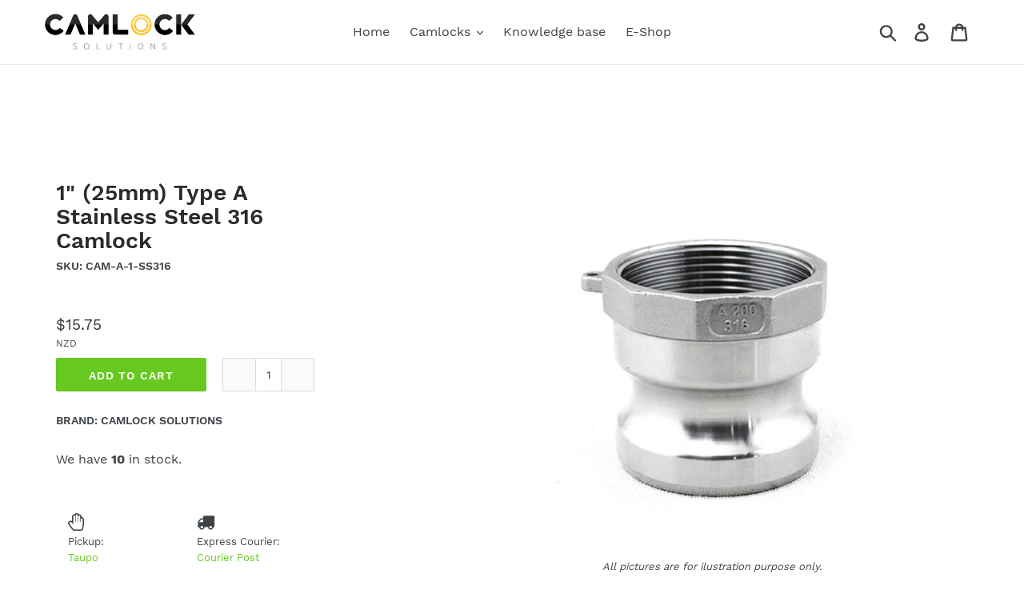

--- FILE ---
content_type: text/html; charset=utf-8
request_url: https://camlock.co.nz/products/camlock-type-a-1-stainless-steel-316
body_size: 32234
content:
<!doctype html>
<html class="no-js" lang="en">
<head>

  <meta name="google-site-verification" content="40Nh2z9xTJcmXnucJP2tVQMzDbMQ6TSah0P_8NcG34Y" />
  <meta charset="utf-8">
  <meta http-equiv="X-UA-Compatible" content="IE=edge,chrome=1">
  <meta name="viewport" content="width=device-width,initial-scale=1">
  <meta name="theme-color" content="#67c920">
  <link rel="canonical" href="https://camlock.co.nz/products/camlock-type-a-1-stainless-steel-316"><link rel="shortcut icon" href="//camlock.co.nz/cdn/shop/files/favicon-32px_32x32.png?v=1613637671" type="image/png"><title>1&quot; (25mm) Type A Stainless Steel 316 Camlock
&ndash; Camlock Solutions</title><meta name="description" content="Stainless steel camlock coupling has a wide application in food or sanitary environments &amp;amp; highly corrosive applications. It effectively prevents contamination of product to be transported. Our stainless steel camlocks are manufactured by SS304 or 316 which will keep lustrous appearance even it has experienced long"><!-- /snippets/social-meta-tags.liquid -->




<meta property="og:site_name" content="Camlock Solutions">
<meta property="og:url" content="https://camlock.co.nz/products/camlock-type-a-1-stainless-steel-316">
<meta property="og:title" content="1" (25mm) Type A Stainless Steel 316 Camlock">
<meta property="og:type" content="product">
<meta property="og:description" content="Stainless steel camlock coupling has a wide application in food or sanitary environments &amp;amp; highly corrosive applications. It effectively prevents contamination of product to be transported. Our stainless steel camlocks are manufactured by SS304 or 316 which will keep lustrous appearance even it has experienced long">

  <meta property="og:price:amount" content="15.75">
  <meta property="og:price:currency" content="NZD">

<meta property="og:image" content="http://camlock.co.nz/cdn/shop/products/SS316-A_78f968b9-a491-4dca-9dd0-f87e9f64ff1e_1200x1200.jpg?v=1572930454">
<meta property="og:image:secure_url" content="https://camlock.co.nz/cdn/shop/products/SS316-A_78f968b9-a491-4dca-9dd0-f87e9f64ff1e_1200x1200.jpg?v=1572930454">


<meta name="twitter:card" content="summary_large_image">
<meta name="twitter:title" content="1" (25mm) Type A Stainless Steel 316 Camlock">
<meta name="twitter:description" content="Stainless steel camlock coupling has a wide application in food or sanitary environments &amp;amp; highly corrosive applications. It effectively prevents contamination of product to be transported. Our stainless steel camlocks are manufactured by SS304 or 316 which will keep lustrous appearance even it has experienced long">


  <link href="//camlock.co.nz/cdn/shop/t/2/assets/theme.scss.css?v=38857235057905522001699823796" rel="stylesheet" type="text/css" media="all" />

  <script>
    var theme = {
      breakpoints: {
        medium: 750,
        large: 990,
        widescreen: 1400
      },
      strings: {
        addToCart: "Add to cart",
        soldOut: "On request",
        unavailable: "Unavailable",
        regularPrice: "Regular price",
        salePrice: "Sale price",
        sale: "Sale",
        showMore: "Show More",
        showLess: "Show Less",
        addressError: "Error looking up that address",
        addressNoResults: "No results for that address",
        addressQueryLimit: "You have exceeded the Google API usage limit. Consider upgrading to a \u003ca href=\"https:\/\/developers.google.com\/maps\/premium\/usage-limits\"\u003ePremium Plan\u003c\/a\u003e.",
        authError: "There was a problem authenticating your Google Maps account.",
        newWindow: "Opens in a new window.",
        external: "Opens external website.",
        newWindowExternal: "Opens external website in a new window.",
        removeLabel: "Remove [product]",
        update: "Update",
        quantity: "Quantity",
        discountedTotal: "Discounted total",
        regularTotal: "Regular total",
        priceColumn: "See Price column for discount details.",
        quantityMinimumMessage: "Quantity must be 1 or more",
        cartError: "There was an error while updating your cart. Please try again.",
        removedItemMessage: "Removed \u003cspan class=\"cart__removed-product-details\"\u003e([quantity]) [link]\u003c\/span\u003e from your cart.",
        unitPrice: "Unit price",
        unitPriceSeparator: "per",
        oneCartCount: "1 item",
        otherCartCount: "[count] items",
        quantityLabel: "Quantity: [count]"
      },
      moneyFormat: "${{amount}}",
      moneyFormatWithCurrency: "${{amount}} NZD"
    }

    document.documentElement.className = document.documentElement.className.replace('no-js', 'js');
  </script><script src="//camlock.co.nz/cdn/shop/t/2/assets/lazysizes.js?v=94224023136283657951572330258" async="async"></script>
  <script src="//camlock.co.nz/cdn/shop/t/2/assets/vendor.js?v=12001839194546984181572330267" defer="defer"></script>
  <script src="//camlock.co.nz/cdn/shop/t/2/assets/theme.js?v=166227945143964268851572330261" defer="defer"></script>
  
  
  <script>window.performance && window.performance.mark && window.performance.mark('shopify.content_for_header.start');</script><meta id="shopify-digital-wallet" name="shopify-digital-wallet" content="/25031639130/digital_wallets/dialog">
<meta name="shopify-checkout-api-token" content="eab7ed195fdae3bcd420f823f2841af6">
<link rel="alternate" type="application/json+oembed" href="https://camlock.co.nz/products/camlock-type-a-1-stainless-steel-316.oembed">
<script async="async" src="/checkouts/internal/preloads.js?locale=en-NZ"></script>
<link rel="preconnect" href="https://shop.app" crossorigin="anonymous">
<script async="async" src="https://shop.app/checkouts/internal/preloads.js?locale=en-NZ&shop_id=25031639130" crossorigin="anonymous"></script>
<script id="apple-pay-shop-capabilities" type="application/json">{"shopId":25031639130,"countryCode":"NZ","currencyCode":"NZD","merchantCapabilities":["supports3DS"],"merchantId":"gid:\/\/shopify\/Shop\/25031639130","merchantName":"Camlock Solutions","requiredBillingContactFields":["postalAddress","email"],"requiredShippingContactFields":["postalAddress","email"],"shippingType":"shipping","supportedNetworks":["visa","masterCard","amex","jcb"],"total":{"type":"pending","label":"Camlock Solutions","amount":"1.00"},"shopifyPaymentsEnabled":true,"supportsSubscriptions":true}</script>
<script id="shopify-features" type="application/json">{"accessToken":"eab7ed195fdae3bcd420f823f2841af6","betas":["rich-media-storefront-analytics"],"domain":"camlock.co.nz","predictiveSearch":true,"shopId":25031639130,"locale":"en"}</script>
<script>var Shopify = Shopify || {};
Shopify.shop = "camlock-solutions.myshopify.com";
Shopify.locale = "en";
Shopify.currency = {"active":"NZD","rate":"1.0"};
Shopify.country = "NZ";
Shopify.theme = {"name":"LIVE","id":78925955162,"schema_name":"Debut","schema_version":"14.1.0","theme_store_id":null,"role":"main"};
Shopify.theme.handle = "null";
Shopify.theme.style = {"id":null,"handle":null};
Shopify.cdnHost = "camlock.co.nz/cdn";
Shopify.routes = Shopify.routes || {};
Shopify.routes.root = "/";</script>
<script type="module">!function(o){(o.Shopify=o.Shopify||{}).modules=!0}(window);</script>
<script>!function(o){function n(){var o=[];function n(){o.push(Array.prototype.slice.apply(arguments))}return n.q=o,n}var t=o.Shopify=o.Shopify||{};t.loadFeatures=n(),t.autoloadFeatures=n()}(window);</script>
<script>
  window.ShopifyPay = window.ShopifyPay || {};
  window.ShopifyPay.apiHost = "shop.app\/pay";
  window.ShopifyPay.redirectState = null;
</script>
<script id="shop-js-analytics" type="application/json">{"pageType":"product"}</script>
<script defer="defer" async type="module" src="//camlock.co.nz/cdn/shopifycloud/shop-js/modules/v2/client.init-shop-cart-sync_BApSsMSl.en.esm.js"></script>
<script defer="defer" async type="module" src="//camlock.co.nz/cdn/shopifycloud/shop-js/modules/v2/chunk.common_CBoos6YZ.esm.js"></script>
<script type="module">
  await import("//camlock.co.nz/cdn/shopifycloud/shop-js/modules/v2/client.init-shop-cart-sync_BApSsMSl.en.esm.js");
await import("//camlock.co.nz/cdn/shopifycloud/shop-js/modules/v2/chunk.common_CBoos6YZ.esm.js");

  window.Shopify.SignInWithShop?.initShopCartSync?.({"fedCMEnabled":true,"windoidEnabled":true});

</script>
<script>
  window.Shopify = window.Shopify || {};
  if (!window.Shopify.featureAssets) window.Shopify.featureAssets = {};
  window.Shopify.featureAssets['shop-js'] = {"shop-cart-sync":["modules/v2/client.shop-cart-sync_DJczDl9f.en.esm.js","modules/v2/chunk.common_CBoos6YZ.esm.js"],"init-fed-cm":["modules/v2/client.init-fed-cm_BzwGC0Wi.en.esm.js","modules/v2/chunk.common_CBoos6YZ.esm.js"],"init-windoid":["modules/v2/client.init-windoid_BS26ThXS.en.esm.js","modules/v2/chunk.common_CBoos6YZ.esm.js"],"shop-cash-offers":["modules/v2/client.shop-cash-offers_DthCPNIO.en.esm.js","modules/v2/chunk.common_CBoos6YZ.esm.js","modules/v2/chunk.modal_Bu1hFZFC.esm.js"],"shop-button":["modules/v2/client.shop-button_D_JX508o.en.esm.js","modules/v2/chunk.common_CBoos6YZ.esm.js"],"init-shop-email-lookup-coordinator":["modules/v2/client.init-shop-email-lookup-coordinator_DFwWcvrS.en.esm.js","modules/v2/chunk.common_CBoos6YZ.esm.js"],"shop-toast-manager":["modules/v2/client.shop-toast-manager_tEhgP2F9.en.esm.js","modules/v2/chunk.common_CBoos6YZ.esm.js"],"shop-login-button":["modules/v2/client.shop-login-button_DwLgFT0K.en.esm.js","modules/v2/chunk.common_CBoos6YZ.esm.js","modules/v2/chunk.modal_Bu1hFZFC.esm.js"],"avatar":["modules/v2/client.avatar_BTnouDA3.en.esm.js"],"init-shop-cart-sync":["modules/v2/client.init-shop-cart-sync_BApSsMSl.en.esm.js","modules/v2/chunk.common_CBoos6YZ.esm.js"],"pay-button":["modules/v2/client.pay-button_BuNmcIr_.en.esm.js","modules/v2/chunk.common_CBoos6YZ.esm.js"],"init-shop-for-new-customer-accounts":["modules/v2/client.init-shop-for-new-customer-accounts_DrjXSI53.en.esm.js","modules/v2/client.shop-login-button_DwLgFT0K.en.esm.js","modules/v2/chunk.common_CBoos6YZ.esm.js","modules/v2/chunk.modal_Bu1hFZFC.esm.js"],"init-customer-accounts-sign-up":["modules/v2/client.init-customer-accounts-sign-up_TlVCiykN.en.esm.js","modules/v2/client.shop-login-button_DwLgFT0K.en.esm.js","modules/v2/chunk.common_CBoos6YZ.esm.js","modules/v2/chunk.modal_Bu1hFZFC.esm.js"],"shop-follow-button":["modules/v2/client.shop-follow-button_C5D3XtBb.en.esm.js","modules/v2/chunk.common_CBoos6YZ.esm.js","modules/v2/chunk.modal_Bu1hFZFC.esm.js"],"checkout-modal":["modules/v2/client.checkout-modal_8TC_1FUY.en.esm.js","modules/v2/chunk.common_CBoos6YZ.esm.js","modules/v2/chunk.modal_Bu1hFZFC.esm.js"],"init-customer-accounts":["modules/v2/client.init-customer-accounts_C0Oh2ljF.en.esm.js","modules/v2/client.shop-login-button_DwLgFT0K.en.esm.js","modules/v2/chunk.common_CBoos6YZ.esm.js","modules/v2/chunk.modal_Bu1hFZFC.esm.js"],"lead-capture":["modules/v2/client.lead-capture_Cq0gfm7I.en.esm.js","modules/v2/chunk.common_CBoos6YZ.esm.js","modules/v2/chunk.modal_Bu1hFZFC.esm.js"],"shop-login":["modules/v2/client.shop-login_BmtnoEUo.en.esm.js","modules/v2/chunk.common_CBoos6YZ.esm.js","modules/v2/chunk.modal_Bu1hFZFC.esm.js"],"payment-terms":["modules/v2/client.payment-terms_BHOWV7U_.en.esm.js","modules/v2/chunk.common_CBoos6YZ.esm.js","modules/v2/chunk.modal_Bu1hFZFC.esm.js"]};
</script>
<script id="__st">var __st={"a":25031639130,"offset":46800,"reqid":"125f2a1e-214a-4f7c-8184-175e45d58439-1768883781","pageurl":"camlock.co.nz\/products\/camlock-type-a-1-stainless-steel-316","u":"21fb9698bb39","p":"product","rtyp":"product","rid":4347918188634};</script>
<script>window.ShopifyPaypalV4VisibilityTracking = true;</script>
<script id="captcha-bootstrap">!function(){'use strict';const t='contact',e='account',n='new_comment',o=[[t,t],['blogs',n],['comments',n],[t,'customer']],c=[[e,'customer_login'],[e,'guest_login'],[e,'recover_customer_password'],[e,'create_customer']],r=t=>t.map((([t,e])=>`form[action*='/${t}']:not([data-nocaptcha='true']) input[name='form_type'][value='${e}']`)).join(','),a=t=>()=>t?[...document.querySelectorAll(t)].map((t=>t.form)):[];function s(){const t=[...o],e=r(t);return a(e)}const i='password',u='form_key',d=['recaptcha-v3-token','g-recaptcha-response','h-captcha-response',i],f=()=>{try{return window.sessionStorage}catch{return}},m='__shopify_v',_=t=>t.elements[u];function p(t,e,n=!1){try{const o=window.sessionStorage,c=JSON.parse(o.getItem(e)),{data:r}=function(t){const{data:e,action:n}=t;return t[m]||n?{data:e,action:n}:{data:t,action:n}}(c);for(const[e,n]of Object.entries(r))t.elements[e]&&(t.elements[e].value=n);n&&o.removeItem(e)}catch(o){console.error('form repopulation failed',{error:o})}}const l='form_type',E='cptcha';function T(t){t.dataset[E]=!0}const w=window,h=w.document,L='Shopify',v='ce_forms',y='captcha';let A=!1;((t,e)=>{const n=(g='f06e6c50-85a8-45c8-87d0-21a2b65856fe',I='https://cdn.shopify.com/shopifycloud/storefront-forms-hcaptcha/ce_storefront_forms_captcha_hcaptcha.v1.5.2.iife.js',D={infoText:'Protected by hCaptcha',privacyText:'Privacy',termsText:'Terms'},(t,e,n)=>{const o=w[L][v],c=o.bindForm;if(c)return c(t,g,e,D).then(n);var r;o.q.push([[t,g,e,D],n]),r=I,A||(h.body.append(Object.assign(h.createElement('script'),{id:'captcha-provider',async:!0,src:r})),A=!0)});var g,I,D;w[L]=w[L]||{},w[L][v]=w[L][v]||{},w[L][v].q=[],w[L][y]=w[L][y]||{},w[L][y].protect=function(t,e){n(t,void 0,e),T(t)},Object.freeze(w[L][y]),function(t,e,n,w,h,L){const[v,y,A,g]=function(t,e,n){const i=e?o:[],u=t?c:[],d=[...i,...u],f=r(d),m=r(i),_=r(d.filter((([t,e])=>n.includes(e))));return[a(f),a(m),a(_),s()]}(w,h,L),I=t=>{const e=t.target;return e instanceof HTMLFormElement?e:e&&e.form},D=t=>v().includes(t);t.addEventListener('submit',(t=>{const e=I(t);if(!e)return;const n=D(e)&&!e.dataset.hcaptchaBound&&!e.dataset.recaptchaBound,o=_(e),c=g().includes(e)&&(!o||!o.value);(n||c)&&t.preventDefault(),c&&!n&&(function(t){try{if(!f())return;!function(t){const e=f();if(!e)return;const n=_(t);if(!n)return;const o=n.value;o&&e.removeItem(o)}(t);const e=Array.from(Array(32),(()=>Math.random().toString(36)[2])).join('');!function(t,e){_(t)||t.append(Object.assign(document.createElement('input'),{type:'hidden',name:u})),t.elements[u].value=e}(t,e),function(t,e){const n=f();if(!n)return;const o=[...t.querySelectorAll(`input[type='${i}']`)].map((({name:t})=>t)),c=[...d,...o],r={};for(const[a,s]of new FormData(t).entries())c.includes(a)||(r[a]=s);n.setItem(e,JSON.stringify({[m]:1,action:t.action,data:r}))}(t,e)}catch(e){console.error('failed to persist form',e)}}(e),e.submit())}));const S=(t,e)=>{t&&!t.dataset[E]&&(n(t,e.some((e=>e===t))),T(t))};for(const o of['focusin','change'])t.addEventListener(o,(t=>{const e=I(t);D(e)&&S(e,y())}));const B=e.get('form_key'),M=e.get(l),P=B&&M;t.addEventListener('DOMContentLoaded',(()=>{const t=y();if(P)for(const e of t)e.elements[l].value===M&&p(e,B);[...new Set([...A(),...v().filter((t=>'true'===t.dataset.shopifyCaptcha))])].forEach((e=>S(e,t)))}))}(h,new URLSearchParams(w.location.search),n,t,e,['guest_login'])})(!0,!0)}();</script>
<script integrity="sha256-4kQ18oKyAcykRKYeNunJcIwy7WH5gtpwJnB7kiuLZ1E=" data-source-attribution="shopify.loadfeatures" defer="defer" src="//camlock.co.nz/cdn/shopifycloud/storefront/assets/storefront/load_feature-a0a9edcb.js" crossorigin="anonymous"></script>
<script crossorigin="anonymous" defer="defer" src="//camlock.co.nz/cdn/shopifycloud/storefront/assets/shopify_pay/storefront-65b4c6d7.js?v=20250812"></script>
<script data-source-attribution="shopify.dynamic_checkout.dynamic.init">var Shopify=Shopify||{};Shopify.PaymentButton=Shopify.PaymentButton||{isStorefrontPortableWallets:!0,init:function(){window.Shopify.PaymentButton.init=function(){};var t=document.createElement("script");t.src="https://camlock.co.nz/cdn/shopifycloud/portable-wallets/latest/portable-wallets.en.js",t.type="module",document.head.appendChild(t)}};
</script>
<script data-source-attribution="shopify.dynamic_checkout.buyer_consent">
  function portableWalletsHideBuyerConsent(e){var t=document.getElementById("shopify-buyer-consent"),n=document.getElementById("shopify-subscription-policy-button");t&&n&&(t.classList.add("hidden"),t.setAttribute("aria-hidden","true"),n.removeEventListener("click",e))}function portableWalletsShowBuyerConsent(e){var t=document.getElementById("shopify-buyer-consent"),n=document.getElementById("shopify-subscription-policy-button");t&&n&&(t.classList.remove("hidden"),t.removeAttribute("aria-hidden"),n.addEventListener("click",e))}window.Shopify?.PaymentButton&&(window.Shopify.PaymentButton.hideBuyerConsent=portableWalletsHideBuyerConsent,window.Shopify.PaymentButton.showBuyerConsent=portableWalletsShowBuyerConsent);
</script>
<script data-source-attribution="shopify.dynamic_checkout.cart.bootstrap">document.addEventListener("DOMContentLoaded",(function(){function t(){return document.querySelector("shopify-accelerated-checkout-cart, shopify-accelerated-checkout")}if(t())Shopify.PaymentButton.init();else{new MutationObserver((function(e,n){t()&&(Shopify.PaymentButton.init(),n.disconnect())})).observe(document.body,{childList:!0,subtree:!0})}}));
</script>
<link id="shopify-accelerated-checkout-styles" rel="stylesheet" media="screen" href="https://camlock.co.nz/cdn/shopifycloud/portable-wallets/latest/accelerated-checkout-backwards-compat.css" crossorigin="anonymous">
<style id="shopify-accelerated-checkout-cart">
        #shopify-buyer-consent {
  margin-top: 1em;
  display: inline-block;
  width: 100%;
}

#shopify-buyer-consent.hidden {
  display: none;
}

#shopify-subscription-policy-button {
  background: none;
  border: none;
  padding: 0;
  text-decoration: underline;
  font-size: inherit;
  cursor: pointer;
}

#shopify-subscription-policy-button::before {
  box-shadow: none;
}

      </style>

<script>window.performance && window.performance.mark && window.performance.mark('shopify.content_for_header.end');</script>
<!--begin-bc-sf-filter-css-->
  <style data-id="bc-sf-filter-style" type="text/css">
      #bc-sf-filter-options-wrapper .bc-sf-filter-option-block .bc-sf-filter-block-title h3,
      #bc-sf-filter-tree-h .bc-sf-filter-option-block .bc-sf-filter-block-title a {font-size: 14px !important;font-weight: 500 !important;text-transform: none !important;}
      #bc-sf-filter-options-wrapper .bc-sf-filter-option-block .bc-sf-filter-block-content ul li a,
      #bc-sf-filter-tree-h .bc-sf-filter-option-block .bc-sf-filter-block-content ul li a {font-size: 14px !important;}
      #bc-sf-filter-tree-mobile button {background: rgba(255,191,52,1) !important;}
    </style><link href="//camlock.co.nz/cdn/shop/t/2/assets/bc-sf-filter.scss.css?v=134955121398913573731699822053" rel="stylesheet" type="text/css" media="all" />
<!--start-bc-al-css--><!--end-bc-al-css-->

<!-- Start Widgets Slider CSS --><!-- End Widgets Slider CSS -->

<!--end-bc-sf-filter-css-->

<!--Gem_Page_Header_Script-->
    


<!--End_Gem_Page_Header_Script-->
<link href="https://monorail-edge.shopifysvc.com" rel="dns-prefetch">
<script>(function(){if ("sendBeacon" in navigator && "performance" in window) {try {var session_token_from_headers = performance.getEntriesByType('navigation')[0].serverTiming.find(x => x.name == '_s').description;} catch {var session_token_from_headers = undefined;}var session_cookie_matches = document.cookie.match(/_shopify_s=([^;]*)/);var session_token_from_cookie = session_cookie_matches && session_cookie_matches.length === 2 ? session_cookie_matches[1] : "";var session_token = session_token_from_headers || session_token_from_cookie || "";function handle_abandonment_event(e) {var entries = performance.getEntries().filter(function(entry) {return /monorail-edge.shopifysvc.com/.test(entry.name);});if (!window.abandonment_tracked && entries.length === 0) {window.abandonment_tracked = true;var currentMs = Date.now();var navigation_start = performance.timing.navigationStart;var payload = {shop_id: 25031639130,url: window.location.href,navigation_start,duration: currentMs - navigation_start,session_token,page_type: "product"};window.navigator.sendBeacon("https://monorail-edge.shopifysvc.com/v1/produce", JSON.stringify({schema_id: "online_store_buyer_site_abandonment/1.1",payload: payload,metadata: {event_created_at_ms: currentMs,event_sent_at_ms: currentMs}}));}}window.addEventListener('pagehide', handle_abandonment_event);}}());</script>
<script id="web-pixels-manager-setup">(function e(e,d,r,n,o){if(void 0===o&&(o={}),!Boolean(null===(a=null===(i=window.Shopify)||void 0===i?void 0:i.analytics)||void 0===a?void 0:a.replayQueue)){var i,a;window.Shopify=window.Shopify||{};var t=window.Shopify;t.analytics=t.analytics||{};var s=t.analytics;s.replayQueue=[],s.publish=function(e,d,r){return s.replayQueue.push([e,d,r]),!0};try{self.performance.mark("wpm:start")}catch(e){}var l=function(){var e={modern:/Edge?\/(1{2}[4-9]|1[2-9]\d|[2-9]\d{2}|\d{4,})\.\d+(\.\d+|)|Firefox\/(1{2}[4-9]|1[2-9]\d|[2-9]\d{2}|\d{4,})\.\d+(\.\d+|)|Chrom(ium|e)\/(9{2}|\d{3,})\.\d+(\.\d+|)|(Maci|X1{2}).+ Version\/(15\.\d+|(1[6-9]|[2-9]\d|\d{3,})\.\d+)([,.]\d+|)( \(\w+\)|)( Mobile\/\w+|) Safari\/|Chrome.+OPR\/(9{2}|\d{3,})\.\d+\.\d+|(CPU[ +]OS|iPhone[ +]OS|CPU[ +]iPhone|CPU IPhone OS|CPU iPad OS)[ +]+(15[._]\d+|(1[6-9]|[2-9]\d|\d{3,})[._]\d+)([._]\d+|)|Android:?[ /-](13[3-9]|1[4-9]\d|[2-9]\d{2}|\d{4,})(\.\d+|)(\.\d+|)|Android.+Firefox\/(13[5-9]|1[4-9]\d|[2-9]\d{2}|\d{4,})\.\d+(\.\d+|)|Android.+Chrom(ium|e)\/(13[3-9]|1[4-9]\d|[2-9]\d{2}|\d{4,})\.\d+(\.\d+|)|SamsungBrowser\/([2-9]\d|\d{3,})\.\d+/,legacy:/Edge?\/(1[6-9]|[2-9]\d|\d{3,})\.\d+(\.\d+|)|Firefox\/(5[4-9]|[6-9]\d|\d{3,})\.\d+(\.\d+|)|Chrom(ium|e)\/(5[1-9]|[6-9]\d|\d{3,})\.\d+(\.\d+|)([\d.]+$|.*Safari\/(?![\d.]+ Edge\/[\d.]+$))|(Maci|X1{2}).+ Version\/(10\.\d+|(1[1-9]|[2-9]\d|\d{3,})\.\d+)([,.]\d+|)( \(\w+\)|)( Mobile\/\w+|) Safari\/|Chrome.+OPR\/(3[89]|[4-9]\d|\d{3,})\.\d+\.\d+|(CPU[ +]OS|iPhone[ +]OS|CPU[ +]iPhone|CPU IPhone OS|CPU iPad OS)[ +]+(10[._]\d+|(1[1-9]|[2-9]\d|\d{3,})[._]\d+)([._]\d+|)|Android:?[ /-](13[3-9]|1[4-9]\d|[2-9]\d{2}|\d{4,})(\.\d+|)(\.\d+|)|Mobile Safari.+OPR\/([89]\d|\d{3,})\.\d+\.\d+|Android.+Firefox\/(13[5-9]|1[4-9]\d|[2-9]\d{2}|\d{4,})\.\d+(\.\d+|)|Android.+Chrom(ium|e)\/(13[3-9]|1[4-9]\d|[2-9]\d{2}|\d{4,})\.\d+(\.\d+|)|Android.+(UC? ?Browser|UCWEB|U3)[ /]?(15\.([5-9]|\d{2,})|(1[6-9]|[2-9]\d|\d{3,})\.\d+)\.\d+|SamsungBrowser\/(5\.\d+|([6-9]|\d{2,})\.\d+)|Android.+MQ{2}Browser\/(14(\.(9|\d{2,})|)|(1[5-9]|[2-9]\d|\d{3,})(\.\d+|))(\.\d+|)|K[Aa][Ii]OS\/(3\.\d+|([4-9]|\d{2,})\.\d+)(\.\d+|)/},d=e.modern,r=e.legacy,n=navigator.userAgent;return n.match(d)?"modern":n.match(r)?"legacy":"unknown"}(),u="modern"===l?"modern":"legacy",c=(null!=n?n:{modern:"",legacy:""})[u],f=function(e){return[e.baseUrl,"/wpm","/b",e.hashVersion,"modern"===e.buildTarget?"m":"l",".js"].join("")}({baseUrl:d,hashVersion:r,buildTarget:u}),m=function(e){var d=e.version,r=e.bundleTarget,n=e.surface,o=e.pageUrl,i=e.monorailEndpoint;return{emit:function(e){var a=e.status,t=e.errorMsg,s=(new Date).getTime(),l=JSON.stringify({metadata:{event_sent_at_ms:s},events:[{schema_id:"web_pixels_manager_load/3.1",payload:{version:d,bundle_target:r,page_url:o,status:a,surface:n,error_msg:t},metadata:{event_created_at_ms:s}}]});if(!i)return console&&console.warn&&console.warn("[Web Pixels Manager] No Monorail endpoint provided, skipping logging."),!1;try{return self.navigator.sendBeacon.bind(self.navigator)(i,l)}catch(e){}var u=new XMLHttpRequest;try{return u.open("POST",i,!0),u.setRequestHeader("Content-Type","text/plain"),u.send(l),!0}catch(e){return console&&console.warn&&console.warn("[Web Pixels Manager] Got an unhandled error while logging to Monorail."),!1}}}}({version:r,bundleTarget:l,surface:e.surface,pageUrl:self.location.href,monorailEndpoint:e.monorailEndpoint});try{o.browserTarget=l,function(e){var d=e.src,r=e.async,n=void 0===r||r,o=e.onload,i=e.onerror,a=e.sri,t=e.scriptDataAttributes,s=void 0===t?{}:t,l=document.createElement("script"),u=document.querySelector("head"),c=document.querySelector("body");if(l.async=n,l.src=d,a&&(l.integrity=a,l.crossOrigin="anonymous"),s)for(var f in s)if(Object.prototype.hasOwnProperty.call(s,f))try{l.dataset[f]=s[f]}catch(e){}if(o&&l.addEventListener("load",o),i&&l.addEventListener("error",i),u)u.appendChild(l);else{if(!c)throw new Error("Did not find a head or body element to append the script");c.appendChild(l)}}({src:f,async:!0,onload:function(){if(!function(){var e,d;return Boolean(null===(d=null===(e=window.Shopify)||void 0===e?void 0:e.analytics)||void 0===d?void 0:d.initialized)}()){var d=window.webPixelsManager.init(e)||void 0;if(d){var r=window.Shopify.analytics;r.replayQueue.forEach((function(e){var r=e[0],n=e[1],o=e[2];d.publishCustomEvent(r,n,o)})),r.replayQueue=[],r.publish=d.publishCustomEvent,r.visitor=d.visitor,r.initialized=!0}}},onerror:function(){return m.emit({status:"failed",errorMsg:"".concat(f," has failed to load")})},sri:function(e){var d=/^sha384-[A-Za-z0-9+/=]+$/;return"string"==typeof e&&d.test(e)}(c)?c:"",scriptDataAttributes:o}),m.emit({status:"loading"})}catch(e){m.emit({status:"failed",errorMsg:(null==e?void 0:e.message)||"Unknown error"})}}})({shopId: 25031639130,storefrontBaseUrl: "https://camlock.co.nz",extensionsBaseUrl: "https://extensions.shopifycdn.com/cdn/shopifycloud/web-pixels-manager",monorailEndpoint: "https://monorail-edge.shopifysvc.com/unstable/produce_batch",surface: "storefront-renderer",enabledBetaFlags: ["2dca8a86"],webPixelsConfigList: [{"id":"264077402","configuration":"{\"config\":\"{\\\"pixel_id\\\":\\\"G-DR0FXBXQTD\\\",\\\"target_country\\\":\\\"NZ\\\",\\\"gtag_events\\\":[{\\\"type\\\":\\\"begin_checkout\\\",\\\"action_label\\\":\\\"G-DR0FXBXQTD\\\"},{\\\"type\\\":\\\"search\\\",\\\"action_label\\\":\\\"G-DR0FXBXQTD\\\"},{\\\"type\\\":\\\"view_item\\\",\\\"action_label\\\":[\\\"G-DR0FXBXQTD\\\",\\\"MC-3FKRHFV9R7\\\"]},{\\\"type\\\":\\\"purchase\\\",\\\"action_label\\\":[\\\"G-DR0FXBXQTD\\\",\\\"MC-3FKRHFV9R7\\\"]},{\\\"type\\\":\\\"page_view\\\",\\\"action_label\\\":[\\\"G-DR0FXBXQTD\\\",\\\"MC-3FKRHFV9R7\\\"]},{\\\"type\\\":\\\"add_payment_info\\\",\\\"action_label\\\":\\\"G-DR0FXBXQTD\\\"},{\\\"type\\\":\\\"add_to_cart\\\",\\\"action_label\\\":\\\"G-DR0FXBXQTD\\\"}],\\\"enable_monitoring_mode\\\":false}\"}","eventPayloadVersion":"v1","runtimeContext":"OPEN","scriptVersion":"b2a88bafab3e21179ed38636efcd8a93","type":"APP","apiClientId":1780363,"privacyPurposes":[],"dataSharingAdjustments":{"protectedCustomerApprovalScopes":["read_customer_address","read_customer_email","read_customer_name","read_customer_personal_data","read_customer_phone"]}},{"id":"shopify-app-pixel","configuration":"{}","eventPayloadVersion":"v1","runtimeContext":"STRICT","scriptVersion":"0450","apiClientId":"shopify-pixel","type":"APP","privacyPurposes":["ANALYTICS","MARKETING"]},{"id":"shopify-custom-pixel","eventPayloadVersion":"v1","runtimeContext":"LAX","scriptVersion":"0450","apiClientId":"shopify-pixel","type":"CUSTOM","privacyPurposes":["ANALYTICS","MARKETING"]}],isMerchantRequest: false,initData: {"shop":{"name":"Camlock Solutions","paymentSettings":{"currencyCode":"NZD"},"myshopifyDomain":"camlock-solutions.myshopify.com","countryCode":"NZ","storefrontUrl":"https:\/\/camlock.co.nz"},"customer":null,"cart":null,"checkout":null,"productVariants":[{"price":{"amount":15.75,"currencyCode":"NZD"},"product":{"title":"1\" (25mm) Type A Stainless Steel 316 Camlock","vendor":"Camlock Solutions","id":"4347918188634","untranslatedTitle":"1\" (25mm) Type A Stainless Steel 316 Camlock","url":"\/products\/camlock-type-a-1-stainless-steel-316","type":""},"id":"31126209069146","image":{"src":"\/\/camlock.co.nz\/cdn\/shop\/products\/SS316-A_78f968b9-a491-4dca-9dd0-f87e9f64ff1e.jpg?v=1572930454"},"sku":"CAM-A-1-SS316","title":"Default Title","untranslatedTitle":"Default Title"}],"purchasingCompany":null},},"https://camlock.co.nz/cdn","fcfee988w5aeb613cpc8e4bc33m6693e112",{"modern":"","legacy":""},{"shopId":"25031639130","storefrontBaseUrl":"https:\/\/camlock.co.nz","extensionBaseUrl":"https:\/\/extensions.shopifycdn.com\/cdn\/shopifycloud\/web-pixels-manager","surface":"storefront-renderer","enabledBetaFlags":"[\"2dca8a86\"]","isMerchantRequest":"false","hashVersion":"fcfee988w5aeb613cpc8e4bc33m6693e112","publish":"custom","events":"[[\"page_viewed\",{}],[\"product_viewed\",{\"productVariant\":{\"price\":{\"amount\":15.75,\"currencyCode\":\"NZD\"},\"product\":{\"title\":\"1\\\" (25mm) Type A Stainless Steel 316 Camlock\",\"vendor\":\"Camlock Solutions\",\"id\":\"4347918188634\",\"untranslatedTitle\":\"1\\\" (25mm) Type A Stainless Steel 316 Camlock\",\"url\":\"\/products\/camlock-type-a-1-stainless-steel-316\",\"type\":\"\"},\"id\":\"31126209069146\",\"image\":{\"src\":\"\/\/camlock.co.nz\/cdn\/shop\/products\/SS316-A_78f968b9-a491-4dca-9dd0-f87e9f64ff1e.jpg?v=1572930454\"},\"sku\":\"CAM-A-1-SS316\",\"title\":\"Default Title\",\"untranslatedTitle\":\"Default Title\"}}]]"});</script><script>
  window.ShopifyAnalytics = window.ShopifyAnalytics || {};
  window.ShopifyAnalytics.meta = window.ShopifyAnalytics.meta || {};
  window.ShopifyAnalytics.meta.currency = 'NZD';
  var meta = {"product":{"id":4347918188634,"gid":"gid:\/\/shopify\/Product\/4347918188634","vendor":"Camlock Solutions","type":"","handle":"camlock-type-a-1-stainless-steel-316","variants":[{"id":31126209069146,"price":1575,"name":"1\" (25mm) Type A Stainless Steel 316 Camlock","public_title":null,"sku":"CAM-A-1-SS316"}],"remote":false},"page":{"pageType":"product","resourceType":"product","resourceId":4347918188634,"requestId":"125f2a1e-214a-4f7c-8184-175e45d58439-1768883781"}};
  for (var attr in meta) {
    window.ShopifyAnalytics.meta[attr] = meta[attr];
  }
</script>
<script class="analytics">
  (function () {
    var customDocumentWrite = function(content) {
      var jquery = null;

      if (window.jQuery) {
        jquery = window.jQuery;
      } else if (window.Checkout && window.Checkout.$) {
        jquery = window.Checkout.$;
      }

      if (jquery) {
        jquery('body').append(content);
      }
    };

    var hasLoggedConversion = function(token) {
      if (token) {
        return document.cookie.indexOf('loggedConversion=' + token) !== -1;
      }
      return false;
    }

    var setCookieIfConversion = function(token) {
      if (token) {
        var twoMonthsFromNow = new Date(Date.now());
        twoMonthsFromNow.setMonth(twoMonthsFromNow.getMonth() + 2);

        document.cookie = 'loggedConversion=' + token + '; expires=' + twoMonthsFromNow;
      }
    }

    var trekkie = window.ShopifyAnalytics.lib = window.trekkie = window.trekkie || [];
    if (trekkie.integrations) {
      return;
    }
    trekkie.methods = [
      'identify',
      'page',
      'ready',
      'track',
      'trackForm',
      'trackLink'
    ];
    trekkie.factory = function(method) {
      return function() {
        var args = Array.prototype.slice.call(arguments);
        args.unshift(method);
        trekkie.push(args);
        return trekkie;
      };
    };
    for (var i = 0; i < trekkie.methods.length; i++) {
      var key = trekkie.methods[i];
      trekkie[key] = trekkie.factory(key);
    }
    trekkie.load = function(config) {
      trekkie.config = config || {};
      trekkie.config.initialDocumentCookie = document.cookie;
      var first = document.getElementsByTagName('script')[0];
      var script = document.createElement('script');
      script.type = 'text/javascript';
      script.onerror = function(e) {
        var scriptFallback = document.createElement('script');
        scriptFallback.type = 'text/javascript';
        scriptFallback.onerror = function(error) {
                var Monorail = {
      produce: function produce(monorailDomain, schemaId, payload) {
        var currentMs = new Date().getTime();
        var event = {
          schema_id: schemaId,
          payload: payload,
          metadata: {
            event_created_at_ms: currentMs,
            event_sent_at_ms: currentMs
          }
        };
        return Monorail.sendRequest("https://" + monorailDomain + "/v1/produce", JSON.stringify(event));
      },
      sendRequest: function sendRequest(endpointUrl, payload) {
        // Try the sendBeacon API
        if (window && window.navigator && typeof window.navigator.sendBeacon === 'function' && typeof window.Blob === 'function' && !Monorail.isIos12()) {
          var blobData = new window.Blob([payload], {
            type: 'text/plain'
          });

          if (window.navigator.sendBeacon(endpointUrl, blobData)) {
            return true;
          } // sendBeacon was not successful

        } // XHR beacon

        var xhr = new XMLHttpRequest();

        try {
          xhr.open('POST', endpointUrl);
          xhr.setRequestHeader('Content-Type', 'text/plain');
          xhr.send(payload);
        } catch (e) {
          console.log(e);
        }

        return false;
      },
      isIos12: function isIos12() {
        return window.navigator.userAgent.lastIndexOf('iPhone; CPU iPhone OS 12_') !== -1 || window.navigator.userAgent.lastIndexOf('iPad; CPU OS 12_') !== -1;
      }
    };
    Monorail.produce('monorail-edge.shopifysvc.com',
      'trekkie_storefront_load_errors/1.1',
      {shop_id: 25031639130,
      theme_id: 78925955162,
      app_name: "storefront",
      context_url: window.location.href,
      source_url: "//camlock.co.nz/cdn/s/trekkie.storefront.cd680fe47e6c39ca5d5df5f0a32d569bc48c0f27.min.js"});

        };
        scriptFallback.async = true;
        scriptFallback.src = '//camlock.co.nz/cdn/s/trekkie.storefront.cd680fe47e6c39ca5d5df5f0a32d569bc48c0f27.min.js';
        first.parentNode.insertBefore(scriptFallback, first);
      };
      script.async = true;
      script.src = '//camlock.co.nz/cdn/s/trekkie.storefront.cd680fe47e6c39ca5d5df5f0a32d569bc48c0f27.min.js';
      first.parentNode.insertBefore(script, first);
    };
    trekkie.load(
      {"Trekkie":{"appName":"storefront","development":false,"defaultAttributes":{"shopId":25031639130,"isMerchantRequest":null,"themeId":78925955162,"themeCityHash":"10027985303940426650","contentLanguage":"en","currency":"NZD","eventMetadataId":"8d9fc023-22e2-4c3d-92b3-756743db8631"},"isServerSideCookieWritingEnabled":true,"monorailRegion":"shop_domain","enabledBetaFlags":["65f19447"]},"Session Attribution":{},"S2S":{"facebookCapiEnabled":false,"source":"trekkie-storefront-renderer","apiClientId":580111}}
    );

    var loaded = false;
    trekkie.ready(function() {
      if (loaded) return;
      loaded = true;

      window.ShopifyAnalytics.lib = window.trekkie;

      var originalDocumentWrite = document.write;
      document.write = customDocumentWrite;
      try { window.ShopifyAnalytics.merchantGoogleAnalytics.call(this); } catch(error) {};
      document.write = originalDocumentWrite;

      window.ShopifyAnalytics.lib.page(null,{"pageType":"product","resourceType":"product","resourceId":4347918188634,"requestId":"125f2a1e-214a-4f7c-8184-175e45d58439-1768883781","shopifyEmitted":true});

      var match = window.location.pathname.match(/checkouts\/(.+)\/(thank_you|post_purchase)/)
      var token = match? match[1]: undefined;
      if (!hasLoggedConversion(token)) {
        setCookieIfConversion(token);
        window.ShopifyAnalytics.lib.track("Viewed Product",{"currency":"NZD","variantId":31126209069146,"productId":4347918188634,"productGid":"gid:\/\/shopify\/Product\/4347918188634","name":"1\" (25mm) Type A Stainless Steel 316 Camlock","price":"15.75","sku":"CAM-A-1-SS316","brand":"Camlock Solutions","variant":null,"category":"","nonInteraction":true,"remote":false},undefined,undefined,{"shopifyEmitted":true});
      window.ShopifyAnalytics.lib.track("monorail:\/\/trekkie_storefront_viewed_product\/1.1",{"currency":"NZD","variantId":31126209069146,"productId":4347918188634,"productGid":"gid:\/\/shopify\/Product\/4347918188634","name":"1\" (25mm) Type A Stainless Steel 316 Camlock","price":"15.75","sku":"CAM-A-1-SS316","brand":"Camlock Solutions","variant":null,"category":"","nonInteraction":true,"remote":false,"referer":"https:\/\/camlock.co.nz\/products\/camlock-type-a-1-stainless-steel-316"});
      }
    });


        var eventsListenerScript = document.createElement('script');
        eventsListenerScript.async = true;
        eventsListenerScript.src = "//camlock.co.nz/cdn/shopifycloud/storefront/assets/shop_events_listener-3da45d37.js";
        document.getElementsByTagName('head')[0].appendChild(eventsListenerScript);

})();</script>
<script
  defer
  src="https://camlock.co.nz/cdn/shopifycloud/perf-kit/shopify-perf-kit-3.0.4.min.js"
  data-application="storefront-renderer"
  data-shop-id="25031639130"
  data-render-region="gcp-us-central1"
  data-page-type="product"
  data-theme-instance-id="78925955162"
  data-theme-name="Debut"
  data-theme-version="14.1.0"
  data-monorail-region="shop_domain"
  data-resource-timing-sampling-rate="10"
  data-shs="true"
  data-shs-beacon="true"
  data-shs-export-with-fetch="true"
  data-shs-logs-sample-rate="1"
  data-shs-beacon-endpoint="https://camlock.co.nz/api/collect"
></script>
</head>

<body class="template-product">

  <script>
  window.fcWidget.init({
    token: "9001d6b2-753f-48e6-8cce-1e9173370868",
    host: "https://wchat.freshchat.com",
    tags: ["camlock_solutions"],
    siteId: "CAMLOCK_ID" ,
    
    faqTags : {
    // Array of Tags
    tags : ['paidusers'],
    //For articles, the below value should be article.
    //For article category, the below value should be category.
    filterType:'category' //Or filterType: 'article'
  },
    
    config: {
      headerProperty: {
        appName: 'Camlock Solutions',
        appLogo: 'https://cdn.shopify.com/s/files/1/0250/3163/9130/files/Screen_Shot_2019-11-13_at_4.35.01_PM.png?1468',
        backgroundColor: '#ffc30f',
        foregroundColor: '#3D4246',

      }
    }
  });
</script>
  
  
  <a class="in-page-link visually-hidden skip-link" href="#MainContent">Skip to content</a>

  <div id="SearchDrawer" class="search-bar drawer drawer--top" role="dialog" aria-modal="true" aria-label="Search">
    <div class="search-bar__table">
      <div class="search-bar__table-cell search-bar__form-wrapper">
        <form class="search search-bar__form" action="/search" method="get" role="search">
          <input class="search__input search-bar__input" type="search" name="q" value="" placeholder="Search" aria-label="Search">
          <button class="search-bar__submit search__submit btn--link" type="submit">
            <svg aria-hidden="true" focusable="false" role="presentation" class="icon icon-search" viewBox="0 0 37 40"><path d="M35.6 36l-9.8-9.8c4.1-5.4 3.6-13.2-1.3-18.1-5.4-5.4-14.2-5.4-19.7 0-5.4 5.4-5.4 14.2 0 19.7 2.6 2.6 6.1 4.1 9.8 4.1 3 0 5.9-1 8.3-2.8l9.8 9.8c.4.4.9.6 1.4.6s1-.2 1.4-.6c.9-.9.9-2.1.1-2.9zm-20.9-8.2c-2.6 0-5.1-1-7-2.9-3.9-3.9-3.9-10.1 0-14C9.6 9 12.2 8 14.7 8s5.1 1 7 2.9c3.9 3.9 3.9 10.1 0 14-1.9 1.9-4.4 2.9-7 2.9z"/></svg>
            <span class="icon__fallback-text">Submit</span>
          </button>
        </form>
      </div>
      <div class="search-bar__table-cell text-right">
        <button type="button" class="btn--link search-bar__close js-drawer-close">
          <svg aria-hidden="true" focusable="false" role="presentation" class="icon icon-close" viewBox="0 0 40 40"><path d="M23.868 20.015L39.117 4.78c1.11-1.108 1.11-2.77 0-3.877-1.109-1.108-2.773-1.108-3.882 0L19.986 16.137 4.737.904C3.628-.204 1.965-.204.856.904c-1.11 1.108-1.11 2.77 0 3.877l15.249 15.234L.855 35.248c-1.108 1.108-1.108 2.77 0 3.877.555.554 1.248.831 1.942.831s1.386-.277 1.94-.83l15.25-15.234 15.248 15.233c.555.554 1.248.831 1.941.831s1.387-.277 1.941-.83c1.11-1.109 1.11-2.77 0-3.878L23.868 20.015z" class="layer"/></svg>
          <span class="icon__fallback-text">Close search</span>
        </button>
      </div>
    </div>
  </div><style data-shopify>

  .cart-popup {
    box-shadow: 1px 1px 10px 2px rgba(232, 233, 235, 0.5);
  }</style><div class="cart-popup-wrapper cart-popup-wrapper--hidden" role="dialog" aria-modal="true" aria-labelledby="CartPopupHeading" data-cart-popup-wrapper>
  <div class="cart-popup" data-cart-popup tabindex="-1">
    <h2 id="CartPopupHeading" class="cart-popup__heading">Just added to your cart</h2>
    <button class="cart-popup__close" aria-label="Close" data-cart-popup-close><svg aria-hidden="true" focusable="false" role="presentation" class="icon icon-close" viewBox="0 0 40 40"><path d="M23.868 20.015L39.117 4.78c1.11-1.108 1.11-2.77 0-3.877-1.109-1.108-2.773-1.108-3.882 0L19.986 16.137 4.737.904C3.628-.204 1.965-.204.856.904c-1.11 1.108-1.11 2.77 0 3.877l15.249 15.234L.855 35.248c-1.108 1.108-1.108 2.77 0 3.877.555.554 1.248.831 1.942.831s1.386-.277 1.94-.83l15.25-15.234 15.248 15.233c.555.554 1.248.831 1.941.831s1.387-.277 1.941-.83c1.11-1.109 1.11-2.77 0-3.878L23.868 20.015z" class="layer"/></svg></button>

    <div class="cart-popup-item">
      <div class="cart-popup-item__image-wrapper hide" data-cart-popup-image-wrapper>
        <div class="cart-popup-item__image cart-popup-item__image--placeholder" data-cart-popup-image-placeholder>
          <div data-placeholder-size></div>
          <div class="placeholder-background placeholder-background--animation"></div>
        </div>
      </div>
      <div class="cart-popup-item__description">
        <div>
          <div class="cart-popup-item__title" data-cart-popup-title></div>
          <ul class="product-details" aria-label="Product details" data-cart-popup-product-details></ul>
        </div>
        <div class="cart-popup-item__quantity">
          <span class="visually-hidden" data-cart-popup-quantity-label></span>
          <span aria-hidden="true">Qty:</span>
          <span aria-hidden="true" data-cart-popup-quantity></span>
        </div>
      </div>
    </div>

    <a href="/cart" class="cart-popup__cta-link btn btn--secondary-accent">
      View cart (<span data-cart-popup-cart-quantity></span>)
    </a>

    <div class="cart-popup__dismiss">
      <button class="cart-popup__dismiss-button text-link text-link--accent" data-cart-popup-dismiss>
        Continue shopping
      </button>
    </div>
  </div>
</div>

<div id="shopify-section-header" class="shopify-section">

<div data-section-id="header" data-section-type="header-section">
  

  <header class="site-header border-bottom logo--left" role="banner">
    <div class="grid grid--no-gutters grid--table site-header__mobile-nav">
      

      <div class="grid__item medium-up--one-quarter logo-align--left">
        
        
          <div class="h2 site-header__logo">
        
          
<a href="/" class="site-header__logo-image">
              
              <img class="lazyload js"
                   src="//camlock.co.nz/cdn/shop/files/logo3-rounded-coloured9_300x300.png?v=1613635062"
                   data-src="//camlock.co.nz/cdn/shop/files/logo3-rounded-coloured9_{width}x.png?v=1613635062"
                   data-widths="[180, 360, 540, 720, 900, 1080, 1296, 1512, 1728, 2048]"
                   data-aspectratio="3.9046563192904657"
                   data-sizes="auto"
                   alt="Camlock Solutions"
                   style="max-width: 190px">
              <noscript>
                
                <img src="//camlock.co.nz/cdn/shop/files/logo3-rounded-coloured9_190x.png?v=1613635062"
                     srcset="//camlock.co.nz/cdn/shop/files/logo3-rounded-coloured9_190x.png?v=1613635062 1x, //camlock.co.nz/cdn/shop/files/logo3-rounded-coloured9_190x@2x.png?v=1613635062 2x"
                     alt="Camlock Solutions"
                     style="max-width: 190px;">
              </noscript>
            </a>
          
        
          </div>
        
      </div>

      
        <nav class="grid__item medium-up--one-half small--hide" id="AccessibleNav" role="navigation">
          
<ul class="site-nav list--inline" id="SiteNav">
  



    
      <li >
        <a href="/"
          class="site-nav__link site-nav__link--main"
          
        >
          <span class="site-nav__label">Home</span>
        </a>
      </li>
    
  



    
      <li class="site-nav--has-dropdown" data-has-dropdowns>
        <button class="site-nav__link site-nav__link--main site-nav__link--button" type="button" aria-expanded="false" aria-controls="SiteNavLabel-camlocks">
          <span class="site-nav__label">Camlocks</span><svg aria-hidden="true" focusable="false" role="presentation" class="icon icon--wide icon-chevron-down" viewBox="0 0 498.98 284.49"><defs><style>.cls-1{fill:#231f20}</style></defs><path class="cls-1" d="M80.93 271.76A35 35 0 0 1 140.68 247l189.74 189.75L520.16 247a35 35 0 1 1 49.5 49.5L355.17 511a35 35 0 0 1-49.5 0L91.18 296.5a34.89 34.89 0 0 1-10.25-24.74z" transform="translate(-80.93 -236.76)"/></svg>
        </button>

        <div class="site-nav__dropdown" id="SiteNavLabel-camlocks">
          
            <ul>
              
                <li>
                  <a href="/pages/polypropylene-camlocks"
                  class="site-nav__link site-nav__child-link"
                  
                >
                    <span class="site-nav__label">Polypropylene</span>
                  </a>
                </li>
              
                <li>
                  <a href="/pages/nylon-camlocks"
                  class="site-nav__link site-nav__child-link"
                  
                >
                    <span class="site-nav__label">Nylon</span>
                  </a>
                </li>
              
                <li>
                  <a href="/pages/aluminium-camlocks"
                  class="site-nav__link site-nav__child-link"
                  
                >
                    <span class="site-nav__label">Aluminium</span>
                  </a>
                </li>
              
                <li>
                  <a href="/pages/brass-camlocks"
                  class="site-nav__link site-nav__child-link"
                  
                >
                    <span class="site-nav__label">Brass</span>
                  </a>
                </li>
              
                <li>
                  <a href="/pages/stainless-steel-304-316-camlocks"
                  class="site-nav__link site-nav__child-link"
                  
                >
                    <span class="site-nav__label">Stainless Steel</span>
                  </a>
                </li>
              
                <li>
                  <a href="/pages/materials-compare"
                  class="site-nav__link site-nav__child-link site-nav__link--last"
                  
                >
                    <span class="site-nav__label">Compare all Materials</span>
                  </a>
                </li>
              
            </ul>
          
        </div>
      </li>
    
  



    
      <li >
        <a href="/pages/knowledge-base"
          class="site-nav__link site-nav__link--main"
          
        >
          <span class="site-nav__label">Knowledge base</span>
        </a>
      </li>
    
  



    
      <li >
        <a href="/collections/all"
          class="site-nav__link site-nav__link--main"
          
        >
          <span class="site-nav__label">E-Shop</span>
        </a>
      </li>
    
  
</ul>

        </nav>
      

      <div class="grid__item medium-up--one-quarter text-right site-header__icons site-header__icons--plus">
        <div class="site-header__icons-wrapper">
          <div class="site-header__search site-header__icon">
            
<form action="/search" method="get" class="search-header search" role="search">
  <input class="search-header__input search__input"
    type="search"
    name="q"
    placeholder="Search"
    aria-label="Search">
  <button class="search-header__submit search__submit btn--link site-header__icon" type="submit">
    <svg aria-hidden="true" focusable="false" role="presentation" class="icon icon-search" viewBox="0 0 37 40"><path d="M35.6 36l-9.8-9.8c4.1-5.4 3.6-13.2-1.3-18.1-5.4-5.4-14.2-5.4-19.7 0-5.4 5.4-5.4 14.2 0 19.7 2.6 2.6 6.1 4.1 9.8 4.1 3 0 5.9-1 8.3-2.8l9.8 9.8c.4.4.9.6 1.4.6s1-.2 1.4-.6c.9-.9.9-2.1.1-2.9zm-20.9-8.2c-2.6 0-5.1-1-7-2.9-3.9-3.9-3.9-10.1 0-14C9.6 9 12.2 8 14.7 8s5.1 1 7 2.9c3.9 3.9 3.9 10.1 0 14-1.9 1.9-4.4 2.9-7 2.9z"/></svg>
    <span class="icon__fallback-text">Submit</span>
  </button>
</form>

          </div>

          <button type="button" class="btn--link site-header__icon site-header__search-toggle js-drawer-open-top">
            <svg aria-hidden="true" focusable="false" role="presentation" class="icon icon-search" viewBox="0 0 37 40"><path d="M35.6 36l-9.8-9.8c4.1-5.4 3.6-13.2-1.3-18.1-5.4-5.4-14.2-5.4-19.7 0-5.4 5.4-5.4 14.2 0 19.7 2.6 2.6 6.1 4.1 9.8 4.1 3 0 5.9-1 8.3-2.8l9.8 9.8c.4.4.9.6 1.4.6s1-.2 1.4-.6c.9-.9.9-2.1.1-2.9zm-20.9-8.2c-2.6 0-5.1-1-7-2.9-3.9-3.9-3.9-10.1 0-14C9.6 9 12.2 8 14.7 8s5.1 1 7 2.9c3.9 3.9 3.9 10.1 0 14-1.9 1.9-4.4 2.9-7 2.9z"/></svg>
            <span class="icon__fallback-text">Search</span>
          </button>

          
            
              <a href="/account/login" class="site-header__icon site-header__account">
                <svg aria-hidden="true" focusable="false" role="presentation" class="icon icon-login" viewBox="0 0 28.33 37.68"><path d="M14.17 14.9a7.45 7.45 0 1 0-7.5-7.45 7.46 7.46 0 0 0 7.5 7.45zm0-10.91a3.45 3.45 0 1 1-3.5 3.46A3.46 3.46 0 0 1 14.17 4zM14.17 16.47A14.18 14.18 0 0 0 0 30.68c0 1.41.66 4 5.11 5.66a27.17 27.17 0 0 0 9.06 1.34c6.54 0 14.17-1.84 14.17-7a14.18 14.18 0 0 0-14.17-14.21zm0 17.21c-6.3 0-10.17-1.77-10.17-3a10.17 10.17 0 1 1 20.33 0c.01 1.23-3.86 3-10.16 3z"/></svg>
                <span class="icon__fallback-text">Log in</span>
              </a>
            
          

          <a href="/cart" class="site-header__icon site-header__cart">
            <svg aria-hidden="true" focusable="false" role="presentation" class="icon icon-cart" viewBox="0 0 37 40"><path d="M36.5 34.8L33.3 8h-5.9C26.7 3.9 23 .8 18.5.8S10.3 3.9 9.6 8H3.7L.5 34.8c-.2 1.5.4 2.4.9 3 .5.5 1.4 1.2 3.1 1.2h28c1.3 0 2.4-.4 3.1-1.3.7-.7 1-1.8.9-2.9zm-18-30c2.2 0 4.1 1.4 4.7 3.2h-9.5c.7-1.9 2.6-3.2 4.8-3.2zM4.5 35l2.8-23h2.2v3c0 1.1.9 2 2 2s2-.9 2-2v-3h10v3c0 1.1.9 2 2 2s2-.9 2-2v-3h2.2l2.8 23h-28z"/></svg>
            <span class="icon__fallback-text">Cart</span>
            <div id="CartCount" class="site-header__cart-count hide" data-cart-count-bubble>
              <span data-cart-count>0</span>
              <span class="icon__fallback-text medium-up--hide">items</span>
            </div>
          </a>

          

          
            <button type="button" class="btn--link site-header__icon site-header__menu js-mobile-nav-toggle mobile-nav--open" aria-controls="MobileNav"  aria-expanded="false" aria-label="Menu">
              <svg aria-hidden="true" focusable="false" role="presentation" class="icon icon-hamburger" viewBox="0 0 37 40"><path d="M33.5 25h-30c-1.1 0-2-.9-2-2s.9-2 2-2h30c1.1 0 2 .9 2 2s-.9 2-2 2zm0-11.5h-30c-1.1 0-2-.9-2-2s.9-2 2-2h30c1.1 0 2 .9 2 2s-.9 2-2 2zm0 23h-30c-1.1 0-2-.9-2-2s.9-2 2-2h30c1.1 0 2 .9 2 2s-.9 2-2 2z"/></svg>
              <svg aria-hidden="true" focusable="false" role="presentation" class="icon icon-close" viewBox="0 0 40 40"><path d="M23.868 20.015L39.117 4.78c1.11-1.108 1.11-2.77 0-3.877-1.109-1.108-2.773-1.108-3.882 0L19.986 16.137 4.737.904C3.628-.204 1.965-.204.856.904c-1.11 1.108-1.11 2.77 0 3.877l15.249 15.234L.855 35.248c-1.108 1.108-1.108 2.77 0 3.877.555.554 1.248.831 1.942.831s1.386-.277 1.94-.83l15.25-15.234 15.248 15.233c.555.554 1.248.831 1.941.831s1.387-.277 1.941-.83c1.11-1.109 1.11-2.77 0-3.878L23.868 20.015z" class="layer"/></svg>
            </button>
          
        </div>

      </div>
    </div>

    <nav class="mobile-nav-wrapper medium-up--hide" role="navigation">
      <ul id="MobileNav" class="mobile-nav">
        
<li class="mobile-nav__item border-bottom">
            
              <a href="/"
                class="mobile-nav__link"
                
              >
                <span class="mobile-nav__label">Home</span>
              </a>
            
          </li>
        
<li class="mobile-nav__item border-bottom">
            
              
              <button type="button" class="btn--link js-toggle-submenu mobile-nav__link" data-target="camlocks-2" data-level="1" aria-expanded="false">
                <span class="mobile-nav__label">Camlocks</span>
                <div class="mobile-nav__icon">
                  <svg aria-hidden="true" focusable="false" role="presentation" class="icon icon-chevron-right" viewBox="0 0 7 11"><path d="M1.5 11A1.5 1.5 0 0 1 .44 8.44L3.38 5.5.44 2.56A1.5 1.5 0 0 1 2.56.44l4 4a1.5 1.5 0 0 1 0 2.12l-4 4A1.5 1.5 0 0 1 1.5 11z" fill="#fff"/></svg>
                </div>
              </button>
              <ul class="mobile-nav__dropdown" data-parent="camlocks-2" data-level="2">
                <li class="visually-hidden" tabindex="-1" data-menu-title="2">Camlocks Menu</li>
                <li class="mobile-nav__item border-bottom">
                  <div class="mobile-nav__table">
                    <div class="mobile-nav__table-cell mobile-nav__return">
                      <button class="btn--link js-toggle-submenu mobile-nav__return-btn" type="button" aria-expanded="true" aria-label="Camlocks">
                        <svg aria-hidden="true" focusable="false" role="presentation" class="icon icon-chevron-left" viewBox="0 0 7 11"><path d="M5.5.037a1.5 1.5 0 0 1 1.06 2.56l-2.94 2.94 2.94 2.94a1.5 1.5 0 0 1-2.12 2.12l-4-4a1.5 1.5 0 0 1 0-2.12l4-4A1.5 1.5 0 0 1 5.5.037z" fill="#fff" class="layer"/></svg>
                      </button>
                    </div>
                    <span class="mobile-nav__sublist-link mobile-nav__sublist-header mobile-nav__sublist-header--main-nav-parent">
                      <span class="mobile-nav__label">Camlocks</span>
                    </span>
                  </div>
                </li>

                
                  <li class="mobile-nav__item border-bottom">
                    
                      <a href="/pages/polypropylene-camlocks"
                        class="mobile-nav__sublist-link"
                        
                      >
                        <span class="mobile-nav__label">Polypropylene</span>
                      </a>
                    
                  </li>
                
                  <li class="mobile-nav__item border-bottom">
                    
                      <a href="/pages/nylon-camlocks"
                        class="mobile-nav__sublist-link"
                        
                      >
                        <span class="mobile-nav__label">Nylon</span>
                      </a>
                    
                  </li>
                
                  <li class="mobile-nav__item border-bottom">
                    
                      <a href="/pages/aluminium-camlocks"
                        class="mobile-nav__sublist-link"
                        
                      >
                        <span class="mobile-nav__label">Aluminium</span>
                      </a>
                    
                  </li>
                
                  <li class="mobile-nav__item border-bottom">
                    
                      <a href="/pages/brass-camlocks"
                        class="mobile-nav__sublist-link"
                        
                      >
                        <span class="mobile-nav__label">Brass</span>
                      </a>
                    
                  </li>
                
                  <li class="mobile-nav__item border-bottom">
                    
                      <a href="/pages/stainless-steel-304-316-camlocks"
                        class="mobile-nav__sublist-link"
                        
                      >
                        <span class="mobile-nav__label">Stainless Steel</span>
                      </a>
                    
                  </li>
                
                  <li class="mobile-nav__item">
                    
                      <a href="/pages/materials-compare"
                        class="mobile-nav__sublist-link"
                        
                      >
                        <span class="mobile-nav__label">Compare all Materials</span>
                      </a>
                    
                  </li>
                
              </ul>
            
          </li>
        
<li class="mobile-nav__item border-bottom">
            
              <a href="/pages/knowledge-base"
                class="mobile-nav__link"
                
              >
                <span class="mobile-nav__label">Knowledge base</span>
              </a>
            
          </li>
        
<li class="mobile-nav__item">
            
              <a href="/collections/all"
                class="mobile-nav__link"
                
              >
                <span class="mobile-nav__label">E-Shop</span>
              </a>
            
          </li>
        
        
      </ul>
    </nav>
  </header>

  
</div>



<script type="application/ld+json">
{
  "@context": "http://schema.org",
  "@type": "Organization",
  "name": "Camlock Solutions",
  
    
    "logo": "https:\/\/camlock.co.nz\/cdn\/shop\/files\/logo3-rounded-coloured9_5283x.png?v=1613635062",
  
  "sameAs": [
    "",
    "",
    "",
    "",
    "",
    "",
    "",
    ""
  ],
  "url": "https:\/\/camlock.co.nz"
}
</script>




</div>

  <div class="page-container" id="PageContainer">

    <main class="main-content js-focus-hidden" id="MainContent" role="main" tabindex="-1">
      
<!--GEM_HEADER-->


<link rel="stylesheet" type="text/css" href="https://cdnjs.cloudflare.com/ajax/libs/font-awesome/4.6.3/css/font-awesome.min.css" class="gf-style">
<link data-instant-track rel="stylesheet" type="text/css" href="https://d1um8515vdn9kb.cloudfront.net/files/vendor.css?refresh=1" class="gf-style" />
<link data-instant-track rel="stylesheet" type="text/css" href="//camlock.co.nz/cdn/shop/t/2/assets/gem-page-product-1572681818.css?v=7022381461080139381682734143" class="gf_page_style">
<link data-instant-track rel="stylesheet" type="text/css" href= "https://d1um8515vdn9kb.cloudfront.net/libs/css/owl.carousel.min.css" class="gf_libs">
<link data-instant-track rel="stylesheet" type="text/css" href= "https://d1um8515vdn9kb.cloudfront.net/libs/css/gfaccordion.css" class="gf_libs">
<!--GEM_HEADER_END-->
<!--Gem_Page_Main_Editor--><div class="clearfix"></div><div class="gryffeditor"><div data-label="Product" id="m-1572681836666" class="module-wrap" data-icon="gpicon-product" data-ver="3" data-id="1572681836666" style="min-height: auto;" data-status="dynamic" data-assigned-ver="4"><div class="module" data-variant="auto" style="" data-current-variant="31126202253402"><form method="post" action="/cart/add" id="" accept-charset="UTF-8" class="AddToCartForm " enctype="multipart/form-data" data-productid="4347918188634"><input type="hidden" name="form_type" value="product" /><input type="hidden" name="utf8" value="✓" /><input name="id" type="hidden" value="31126209069146" data-productid="4347918188634"><div data-index="1" class="item-content"><div data-label="Row" id="r-1572681836708" class="gf_row" data-icon="gpicon-row" data-id="1572681836708" data-extraclass=""><div class="gf_column gf_col-lg-5 gf_col-md-5 gf_col-sm-6" id="c-1539334939701" data-id="1539334939701" style="min-height: auto;"><div data-label="Row" id="r-1572682091513" class="gf_row" data-icon="gpicon-row" data-id="1572682091513" data-extraclass=""><div class="gf_column gf_col-xs-12 gf_col-sm-12 gf_col-lg-9 gf_col-md-11" id="c-1572682091523" data-id="1572682091523" style="min-height: auto;"><div class="module-wrap" id="m-1572681836666-1" data-id="1572681836666-1" data-label="(P) Title" data-status="dynamic"><div class="module gf_module-left gf_module-left-lg gf_module--md gf_module--sm gf_module--xs " data-pid="4347918188634"><h1 itemprop="name" class="product-single__title"><span class="gf_product-title gf_gs-text-heading-3">1" (25mm) Type A Stainless Steel 316 Camlock</h1></div></div><div data-label="Liquid" id="m-1572741585854" class="module-wrap" data-icon="gpicon-liquid" data-ver="1" data-id="1572741585854" data-name="Right click on the module, then choose Edit Html / Liquid option to start writing your custom code." style="background-image: none; min-height: 50px;"><div class="module gf_module- gf_module--lg gf_module--md gf_module--sm gf_module--xs "><h6>SKU: <span class="variant-sku">CAM-A-1-SS316</span></h6></div></div><div class="module-wrap" id="m-1572681836666-2" data-id="1572681836666-2" data-label="(P) Price" data-status="dynamic"><div class="module gf_module-left gf_module-left-lg gf_module--md gf_module--sm gf_module--xs " data-pid="4347918188634"><div class="gf_product-prices" data-oldformat="${{amount}}" data-oldcurrency="NZD"><span class="gf_product-compare-price money gf_gs-text-paragraph-1" style="margin-right: 5px!important;display:none;" itemprop="price" data-price-compare-at=""></span><span class="gf_product-price money gf_gs-text-paragraph-1" itemprop="price" data-price="">$15.75</span></span></span></span></div></div></div><div data-label="Text Block" id="e-1573610433883" class="element-wrap" data-icon="gpicon-textblock" data-ver="1.1" data-id="1573610433883"><div class="elm text-edit gf-elm-left gf-elm-left-lg gf-elm-left-md gf-elm-left-sm gf-elm-left-xs gf_gs-text-paragraph-1" data-gemlang="en" spellcheck="false" data-exc=""><p>NZD</p></div><grammarly-extension class="_1KJtL" style="position: absolute; top: 0px; left: 0px; pointer-events: none; z-index: auto;"><div data-grammarly-part="highlights" class="u_fNK" style="position: absolute; top: 0px; left: 0px;"><div style="box-sizing: content-box; top: 0px; left: 0px; width: 322.5px; height: 18px; position: relative; pointer-events: none; overflow: hidden; border: 0px; border-top-left-radius: 0px; border-top-right-radius: 0px; border-bottom-right-radius: 0px; border-bottom-left-radius: 0px; padding: 0px; margin: 0px;"><div style="position: absolute; top: 0px; left: 0px;"><div style="height: 1080px; width: 2248px;"></div><div style="position: absolute; top: 0px; left: 0px; height: 1080px; width: 2248px;"></div></div></div></div><div data-grammarly-part="button" class="u_fNK" style="position: absolute; top: 0px; left: 0px;"><div style="box-sizing: content-box; top: 0px; left: 0px; width: 322.5px; height: 18px; position: relative; pointer-events: none; overflow: hidden; border: 0px; border-top-left-radius: 0px; border-top-right-radius: 0px; border-bottom-right-radius: 0px; border-bottom-left-radius: 0px; padding: 0px; margin: 0px;"><div style="position: absolute; transform: translate(-100%, -100%); top: 14px; left: 318.5px; width: auto; height: auto; pointer-events: all;"><div style="flex-direction: row; display: flex;"><div style="position: relative;"></div><div class="_3-ITD"><div class="_5WizN aN9_b _1PNYf _1QzSN"><div class="_3YmQx"><div title="Protected by Grammarly" class="_3QdKe">&nbsp;</div></div></div></div></div></div></div></div></grammarly-extension></div><div data-label="(P) Swatches" id="m-1573449235866" class="module-wrap" data-icon="gpicon-product-swatches" data-ver="1.0" data-id="1573449235866" data-status="dynamic"><div class="module gf_module-left gf_module-left-lg gf_module--md gf_module--sm gf_module--xs " data-group="" data-swatch-text="1" data-pid="4347918188634" data-swatcher-hide="All" data-swatcher-hideother="" data-none-option="" data-soldout="0" data-soldout-color="#000000"><code class="gf_swatches-data" style="display: none!important;">[]</code></div></div><div data-label="Row" id="r-1572682121197" class="gf_row gf_row-gap-0" data-icon="gpicon-row" data-id="1572682121197" data-extraclass="" data-row-gap="0px"><div class="gf_column gf_col-sm-6 gf_col-lg-7 gf_col-md-7 gf_col-xs-7" id="c-1572682121166" data-id="1572682121166" style="min-height: auto;"><div class="module-wrap" id="m-1572681836666-3" data-id="1572681836666-3" data-label="(P) Cart Button" data-status="dynamic"><div class="module gf_module-left gf_module-left-lg gf_module-center-md gf_module-center-sm gf_module--xs " data-pid="4347918188634" data-text="Add To Cart" data-soldouttext="Sold Out" data-ajaxcart="0" data-cbto="custom" data-editlink="" data-ajaxtext="Adding..." data-thankyoutext="Thank you!" data-successmessage="Added to cart! [cart label=View Cart] or [continue label=Continue Shopping]." data-effect="" data-ani="gf_ani-shakeLeftRight" data-interval="4000"><button type="submit" name="add" id="" class="gf_add-to-cart product-form-product-template button btn  gf_button-stretch gf_gs-button-cart-button gf_gs-button---large"><span class="AddToCartText">Add To Cart</span></button></div></div></div><div class="gf_column gf_col-sm-6 gf_col-lg-5 gf_col-md-5 gf_col-xs-5" id="c-1572682374479" data-id="1572682374479" style="min-height: auto;"><div data-label="(P) Quantity" id="m-1572681836713" class="module-wrap" data-icon="gpicon-product-quantity" data-ver="2" data-id="1572681836713" data-status="dynamic"><div class="module gf_module-left gf_module-left-lg gf_module--md gf_module--sm gf_module--xs " data-pid="4347918188634" data-style="default" data-updateprice="1"><div class="gf_product-quantity "><a class="gf_product-quantity-minus" style="width: 40px"><span><span class="gf_product-icon-minus"></span></span></a><input type="text" name="quantity" value="1" class="gf_pq_qty"><a class="gf_product-quantity-plus" style="width: 40px"><span><span class="gf_product-icon-plus"></span></span></a></div></div></div></div></div><div data-label="Heading" id="e-1572999512897" class="element-wrap" data-icon="gpicon-heading" data-ver="1" data-id="1572999512897"><div class="elm text-edit gf-elm-center gf-elm-left-lg gf-elm-left-md gf-elm-left-sm gf-elm-left-xs" data-gemlang="en" data-exc=""><h6 class="gf_gs-text-heading-2">BRAND: CAMLOCK SOLUTIONS</h6></div></div><div data-label="Text Block" data-key="text-block" data-atomgroup="element" id="e-1665006740051" class="element-wrap" data-icon="gpicon-textblock" data-ver="1" data-id="1665006740051"><div class="elm text-edit gf-elm-left gf_gs-text-paragraph-1" data-gemlang="en"><div><br></div><div id="variant-inventory" class="">We have <b>10</b> in stock.</div><div><br></div></div></div><div data-label="Row" id="r-1572683260776" class="gf_row" data-icon="gpicon-row" data-id="1572683260776" data-extraclass=""><div class="gf_column gf_col-lg-6 gf_col-md-6 gf_col-sm-6 gf_col-xs-6" id="c-1572683260683" data-id="1572683260683" style="min-height: auto;"><div data-label="Icon" id="e-1572740583490" class="element-wrap" data-icon="gpicon-icon" data-ver="1" data-id="1572740583490"><div class="elm gf-elm-center gf-elm-left-lg gf-elm-left-md gf-elm-left-sm gf-elm-left-xs" data-exc=""><div class="gf_icon-wrap" style="color: rgb(61, 66, 70);"><i class="gf_icon fa fa-hand-paper-o"></i></div></div></div><div data-label="Text Block" id="e-1572740607469" class="element-wrap" data-icon="gpicon-textblock" data-ver="1" data-id="1572740607469"><div class="elm text-edit gf-elm-left gf-elm-left-lg gf-elm-left-md gf-elm-left-sm gf-elm-left-xs gf_gs-text-paragraph-1" data-gemlang="en" data-exc=""><p>Pickup:</p><p><font color="#67c920">Taupo</font></p></div></div></div><div class="gf_column gf_col-lg-6 gf_col-md-6 gf_col-sm-6 gf_col-xs-6" id="c-1572683263092" data-id="1572683263092" style="min-height: auto;"><div data-label="Icon" id="e-1572740648076" class="element-wrap" data-icon="gpicon-icon" data-ver="1" data-id="1572740648076"><div class="elm gf-elm-center gf-elm-left-lg gf-elm-left-md gf-elm-left-sm gf-elm-left-xs" data-exc=""><div class="gf_icon-wrap" style="color: rgb(61, 66, 70);"><i class="gf_icon fa fa-truck"></i></div></div></div><div data-label="Text Block" id="e-1572740651981" class="element-wrap" data-icon="gpicon-textblock" data-ver="1" data-id="1572740651981"><div class="elm text-edit gf-elm-left gf-elm-left-lg gf-elm-left-md gf-elm-left-sm gf-elm-left-xs gf_gs-text-paragraph-1" data-gemlang="en" data-exc=""><p>Express Courier:</p><p><font color="#67c920">Courier Post<br></font></p></div></div></div></div><div data-label="Separator" id="e-1572683336491" class="element-wrap" data-icon="gpicon-separator" data-ver="1" data-id="1572683336491"><div class="elm gf-elm-center gf-elm-center-lg gf-elm-center-md gf-elm-center-sm gf-elm-center-xs" data-align="left" data-exc=""><hr class="gf_separator"></div></div><div data-label="Icon List" id="m-1572683384995" class="module-wrap" data-icon="gpicon-iconlist" data-ver="1" data-id="1572683384995"><div class="module gf_module-left gf_module-left-lg gf_module--md gf_module--sm gf_module--xs "><ul class="gf_icon-list"><li style="margin-bottom: 49px"><span class="gf-il-icon item-content" data-index="1" data-key="content" style="width: 30px"><div data-label="Icon" id="e-1572683384995-1" class="element-wrap" data-id="1572683384995-1"><div class="elm gf-elm-center gf-elm-center-md gf-elm-center-sm gf-elm-center-xs gf-elm-center-lg" data-exc=""><div class="gf_icon-wrap" style="font-size: 20px; color: rgb(61, 66, 70);"><i class="gf_icon fa fa-graduation-cap"></i></div></div></div></span><div class="gf-il-content item-content" data-index="1" data-key="content1" style="padding-left: 30px"><div data-label="Text Block" id="e-1572683384995-2" class="element-wrap" data-id="1572683384995-2"><div class="elm text-edit gf-elm-left gf-elm-left-lg gf-elm-left-md gf-elm-left-sm gf-elm-left-xs gf_gs-text-paragraph-1" data-exc="" spellcheck="false"><p style="text-align: inherit!important;">Check our <a href="/pages/knowledge-base" class=""><font color="#36abc8">Knowledge base</font></a> and detailed <a href="/pages/materials-compare" class=""><font color="#36abc8">comparison</font></a> of every material.</p></div><grammarly-extension class="_1KJtL" style="position: absolute; top: 0px; left: 0px; pointer-events: none; z-index: auto;"><div data-grammarly-part="highlights" class="u_fNK" style="position: absolute; top: 0px; left: 0px;"><div style="box-sizing: content-box; top: 0px; left: 0px; width: 370px; height: 44px; position: relative; pointer-events: none; overflow: hidden; border: 0px; border-top-left-radius: 0px; border-top-right-radius: 0px; border-bottom-right-radius: 0px; border-bottom-left-radius: 0px; padding: 0px; margin: 0px;"><div style="position: absolute; top: 0px; left: 0px;"><div style="height: 1106px; width: 2295px;"></div><div style="position: absolute; top: 0px; left: 0px; height: 1106px; width: 2295px;"></div></div></div></div><div data-grammarly-part="button" class="u_fNK" style="position: absolute; top: 0px; left: 0px;"><div style="box-sizing: content-box; top: 0px; left: 0px; width: 370px; height: 44px; position: relative; pointer-events: none; overflow: hidden; border: 0px; border-top-left-radius: 0px; border-top-right-radius: 0px; border-bottom-right-radius: 0px; border-bottom-left-radius: 0px; padding: 0px; margin: 0px;"><div style="position: absolute; transform: translate(-100%, -100%); top: 40px; left: 366px; width: auto; height: auto; pointer-events: all;"><div style="flex-direction: row; display: flex;"><div style="position: relative;"></div><div class="_3-ITD"><div class="_5WizN aN9_b _1PNYf _1QzSN"><div class="_3YmQx"><div title="Protected by Grammarly" class="_3QdKe">&nbsp;</div></div></div></div></div></div></div></div></grammarly-extension></div></div></li><li style="margin-bottom: 49px"><span class="gf-il-icon item-content" data-index="2" data-key="content" style="width: 30px"><div data-label="Icon" id="e-1573011949845" class="element-wrap" data-id="1573011949845"><div class="elm gf-elm-center gf-elm-center-lg gf-elm-center-md gf-elm-center-sm gf-elm-center-xs" data-exc=""><div class="gf_icon-wrap" style="font-size: 20px; color: rgb(61, 66, 70);"><i class="gf_icon fa fa-comments-o"></i></div></div></div></span><div class="gf-il-content item-content" data-index="2" data-key="content1" style="padding-left: 30px"><div data-label="Text Block" id="e-1573011949824" class="element-wrap" data-id="1573011949824"><div class="elm text-edit gf-elm-left gf-elm-left-lg gf-elm-left-md gf-elm-left-sm gf-elm-left-xs gf_gs-text-paragraph-1" data-exc=""><p style="text-align: inherit!important;">Need some help? <a href="/pages/contact-us" class=""><font color="#36abc8">Contact Us</font></a>.</p></div></div></div></li></ul></div></div></div><div class="gf_column gf_col-xs-12 gf_col-sm-12 gf_col-lg-3 gf_col-md-1" id="c-1572682095370" data-id="1572682095370" style="min-height: auto;"></div></div></div><div class="gf_column gf_col-lg-7 gf_col-md-7 gf_col-sm-6" id="c-1539334940899" data-id="1539334940899" style="min-height: auto;"><div class="module-wrap" id="m-1572681836666-0" data-id="1572681836666-0" data-label="(P) Image" data-status="dynamic"><div class="module gf_module-center gf_module-center-lg gf_module--md gf_module--sm gf_module--xs" data-effect="default" data-pid="4347918188634" data-image-type="variant" data-default-variant="" data-select-text="" data-zoomstyle="" data-ori-size="2048x2048"><img class="gf_product-image gf_featured-image" src="//camlock.co.nz/cdn/shop/products/SS316-A_78f968b9-a491-4dca-9dd0-f87e9f64ff1e_2048x2048.jpg?v=1572930454" data-zoom="//camlock.co.nz/cdn/shop/products/SS316-A_78f968b9-a491-4dca-9dd0-f87e9f64ff1e_2048x2048.jpg?v=1572930454" alt="1" (25mm) Type A Stainless Steel 316 Camlock" style="width: 100%; height: auto"></div></div><div data-label="Text Block" id="e-1573432001777" class="element-wrap" data-icon="gpicon-textblock" data-ver="1.1" data-id="1573432001777"><div class="elm text-edit gf-elm-left gf-elm-center-lg gf-elm-center-md gf-elm-center-sm gf-elm-center-xs gf_gs-text-paragraph-1" data-gemlang="en" spellcheck="false" data-exc=""><p><i>All pictures are for ilustration purpose only.</i></p><p><i>It may show different size of the product.</i></p></div><grammarly-extension class="_1KJtL" style="position: absolute; top: 0px; left: 0px; pointer-events: none; z-index: auto;"><div data-grammarly-part="highlights" class="u_fNK" style="position: absolute; top: 0px; left: 0px;"><div style="box-sizing: content-box; top: 0px; left: 0px; width: 669.984375px; height: 40px; position: relative; pointer-events: none; overflow: hidden; border: 0px; border-top-left-radius: 0px; border-top-right-radius: 0px; border-bottom-right-radius: 0px; border-bottom-left-radius: 0px; padding: 0px; margin: 0px;"><div style="position: absolute; top: 0px; left: 0px;"><div style="height: 1097px; width: 2590px;"></div><div style="position: absolute; top: 0px; left: 0px; height: 1097px; width: 2590px;"></div></div></div></div><div data-grammarly-part="button" class="u_fNK" style="position: absolute; top: 0px; left: 0px;"><div style="box-sizing: content-box; top: 0px; left: 0px; width: 669.984375px; height: 40px; position: relative; pointer-events: none; overflow: hidden; border: 0px; border-top-left-radius: 0px; border-top-right-radius: 0px; border-bottom-right-radius: 0px; border-bottom-left-radius: 0px; padding: 0px; margin: 0px;"><div style="position: absolute; transform: translate(-100%, -100%); top: 36px; left: 665.984375px; width: auto; height: auto; pointer-events: all;"><div style="flex-direction: row; display: flex;"><div style="position: relative;"></div><div><div class="_5WizN _1PNYf _1QzSN"><div class="_3YmQx"><div title="Protected by Grammarly" class="_3QdKe">&nbsp;</div></div></div></div></div></div></div></div></grammarly-extension></div><div data-label="(P) Image List" id="m-1572681836678" class="module-wrap" data-icon="gpicon-product-image" data-ver="2" data-id="1572681836678" data-status="dynamic"><div class="module gf_module-center gf_module-center-lg gf_module--md gf_module--sm gf_module--xs " data-pid="4347918188634" data-style="slider" data-spacing="5px" data-collg="8" data-colmd="4" data-colsm="3" data-colxs="3" data-dotslg="1" data-dotsmd="0" data-dotssm="1" data-dotsxs="1" data-navlg="1" data-navmd="1" data-navsm="0" data-navxs="0" data-navspeed="" data-loop="0" data-mlg="5px" data-mmd="5px" data-msm="5px" data-mxs="5px" data-gallery="0" data-borderactive="0"><div class="gf_product-images-list gf_product-slider owl-carousel owl-theme"><a class="item" href="#"><img class="gf_product-image-thumb" src="//camlock.co.nz/cdn/shop/products/SS316-A_78f968b9-a491-4dca-9dd0-f87e9f64ff1e_480x480.jpg?v=1572930454" data-image="//camlock.co.nz/cdn/shop/products/SS316-A_78f968b9-a491-4dca-9dd0-f87e9f64ff1e_2048x2048.jpg?v=1572930454" data-zoom="//camlock.co.nz/cdn/shop/products/SS316-A_78f968b9-a491-4dca-9dd0-f87e9f64ff1e_2048x2048.jpg?v=1572930454" alt="1" (25mm) Type A Stainless Steel 316 Camlock"></a></div></div></div></div></div><div data-label="Text Block" id="e-1574384945066" class="element-wrap" data-icon="gpicon-textblock" data-ver="1.1" data-id="1574384945066"><grammarly-extension class="_1KJtL" style="position: absolute; top: 0px; left: 0px; pointer-events: none;"><div data-grammarly-part="highlights" class="u_fNK" style="position: absolute; top: 0px; left: 0px;"><div style="box-sizing: content-box; top: 0px; left: 0px; width: 1621px; height: 31px; position: relative; pointer-events: none; overflow: hidden; border: 0px; border-top-left-radius: 0px; border-top-right-radius: 0px; border-bottom-right-radius: 0px; border-bottom-left-radius: 0px; padding: 0px; margin: 0px;"><div style="position: absolute; top: 0px; left: 0px;"><div style="height: 1111px; width: 3541px;"><div></div><div></div></div></div></div></div><div data-grammarly-part="button" class="u_fNK" style="position: absolute; top: 0px; left: 0px;"><div style="box-sizing: content-box; top: 0px; left: 0px; width: 1621px; height: 31px; position: relative; pointer-events: none; overflow: hidden; border: 0px; border-top-left-radius: 0px; border-top-right-radius: 0px; border-bottom-right-radius: 0px; border-bottom-left-radius: 0px; padding: 0px; margin: 0px;"><div style="position: absolute; transform: translate(-100%, -100%); top: 27px; left: 1617px; width: auto; height: auto; pointer-events: all;"><div style="flex-direction: row; display: flex;"><div style="position: relative;"></div><div><div class="_5WizN _1PNYf _1QzSN"><div class="_3YmQx"><div title="Protected by Grammarly" class="_3QdKe">&nbsp;</div></div></div></div></div></div></div></div></grammarly-extension><div class="elm text-edit gf-elm-left gf-elm-center-lg gf-elm-center-md gf-elm-center-sm gf-elm-center-xs gf_gs-text-paragraph-1" data-gemlang="en" spellcheck="false" data-exc=""><p><a href="/collections/all" class=""><font color="#36abc8">Find another size, type or material ></font></a></p></div></div><div data-label="Row" id="r-1572740793803" class="gf_row" data-icon="gpicon-row" data-id="1572740793803"><div class="gf_col-lg-12 gf_column" id="c-1572740793850" data-id="1572740793850"><div data-label="Separator" id="e-1573431414662" class="element-wrap" data-icon="gpicon-separator" data-ver="1.0" data-id="1573431414662"><div class="elm gf-elm-center gf-elm-center-lg gf-elm-center-md gf-elm-center-sm gf-elm-center-xs" data-align="left" data-exc=""><hr class="gf_separator"></div></div><div data-label="Accordion" id="m-1572740801021" class="module-wrap" data-icon="gpicon-accordion" data-ver="1" data-id="1572740801021"><div data-accordion-group="" class="module " data-opendefault="1" data-opentab="1" data-single="0" data-bordercolor="#e2e2e2" data-bordersize="1px"><div data-accordion="" style="padding-bottom: "><div data-control="" data-index="1" data-key="content" class="plus iCon-right text- item-content"><div data-label="Text Block" id="e-1572740898811" class="element-wrap" data-icon="gpicon-textblock" data-ver="1" data-id="1572740898811"><div class="elm text-edit gf-elm-left gf-elm-left-lg gf-elm-left-md gf-elm-left-sm gf-elm-left-xs gf_gs-text-paragraph-1" data-gemlang="en" spellcheck="false" data-exc=""><p>Specifications</p></div><grammarly-extension class="_1KJtL" style="position: absolute; top: 0px; left: 0px; pointer-events: none; z-index: auto;"><div data-grammarly-part="highlights" class="u_fNK" style="position: absolute; top: 0px; left: 0px;"><div style="box-sizing: content-box; top: 0px; left: 0px; width: 1090px; height: 48px; position: relative; pointer-events: none; overflow: hidden; border: 0px; border-top-left-radius: 0px; border-top-right-radius: 0px; border-bottom-right-radius: 0px; border-bottom-left-radius: 0px; padding: 0px; margin: 0px;"><div style="position: absolute; top: 0px; left: 0px;"><div style="height: 1105px; width: 3010px;"></div><div style="position: absolute; top: 0px; left: 0px; height: 1105px; width: 3010px;"></div></div></div></div><div data-grammarly-part="button" class="u_fNK" style="position: absolute; top: 0px; left: 0px;"><div style="box-sizing: content-box; top: 0px; left: 0px; width: 1090px; height: 48px; position: relative; pointer-events: none; overflow: hidden; border: 0px; border-top-left-radius: 0px; border-top-right-radius: 0px; border-bottom-right-radius: 0px; border-bottom-left-radius: 0px; padding: 0px; margin: 0px;"><div style="position: absolute; transform: translate(-100%, -100%); top: 44px; left: 1086px; width: auto; height: auto; pointer-events: all;"><div style="flex-direction: row; display: flex;"><div style="position: relative;"></div><div><div class="_5WizN _1PNYf _1QzSN"><div class="_3YmQx"><div title="Protected by Grammarly" class="_3QdKe">&nbsp;</div></div></div></div></div></div></div></div></grammarly-extension><grammarly-extension class="_1KJtL" style="position: absolute; top: 0px; left: 0px; pointer-events: none; z-index: auto;"><div data-grammarly-part="highlights" class="u_fNK" style="position: absolute; top: 0px; left: 0px;"><div style="box-sizing: content-box; top: 0px; left: 0px; width: 1090px; height: 48px; position: relative; pointer-events: none; overflow: hidden; border: 0px; border-top-left-radius: 0px; border-top-right-radius: 0px; border-bottom-right-radius: 0px; border-bottom-left-radius: 0px; padding: 0px; margin: 0px;"><div style="position: absolute; top: 0px; left: 0px;"><div style="height: 1105px; width: 3010px;"></div><div style="position: absolute; top: 0px; left: 0px; height: 1105px; width: 3010px;"></div></div></div></div><div data-grammarly-part="button" class="u_fNK" style="position: absolute; top: 0px; left: 0px;"><div style="box-sizing: content-box; top: 0px; left: 0px; width: 1090px; height: 48px; position: relative; pointer-events: none; overflow: hidden; border: 0px; border-top-left-radius: 0px; border-top-right-radius: 0px; border-bottom-right-radius: 0px; border-bottom-left-radius: 0px; padding: 0px; margin: 0px;"><div style="position: absolute; transform: translate(-100%, -100%); top: 44px; left: 1086px; width: auto; height: auto; pointer-events: all;"><div style="flex-direction: row; display: flex;"><div style="position: relative;"></div><div><div class="_5WizN _1PNYf _1QzSN"><div class="_3YmQx"><div title="Protected by Grammarly" class="_3QdKe">&nbsp;</div></div></div></div></div></div></div></div></grammarly-extension></div><button type="button" class="wrapp-icon"><span class="acc-icon" style="background-color:#000000"></span></button><button type="button" class="wrapp-icon"><span class="acc-icon" style="background-color:#000000"></span></button><button type="button" class="wrapp-icon"><span class="acc-icon" style="background-color:#000000"></span></button><button type="button" class="wrapp-icon"><span class="acc-icon" style="background-color:#000000"></span></button><button type="button" class="wrapp-icon"><span class="acc-icon" style="background-color:#000000"></span></button><button type="button" class="wrapp-icon"><span class="acc-icon" style="background-color:#000000"></span></button></div><div data-content="" style="margin-top: ; background-color: #FFFFFF"><article data-index="1" data-key="content1" class="item-content"><div data-label="Row" id="r-1573431872711" class="gf_row" data-icon="gpicon-row" data-id="1573431872711" data-extraclass=""><div class="gf_column gf_col-xs-12 gf_col-lg-2 gf_col-md-2 gf_col-sm-2" id="c-1573431872598" data-id="1573431872598" style="min-height: auto;"><div data-label="Row" id="r-1573431949111" class="gf_row" data-icon="gpicon-row" data-id="1573431949111"><div class="gf_col-lg-12 gf_column" id="c-1573431949197" data-id="1573431949197"></div></div></div><div class="gf_column gf_col-xs-12 gf_col-lg-10 gf_col-md-10 gf_col-sm-10" id="c-1573431875784" data-id="1573431875784" style="min-height: auto;"><div data-label="Text Block" id="e-1573612114024" class="element-wrap" data-icon="gpicon-textblock" data-ver="1.1" data-id="1573612114024"><grammarly-extension class="_1KJtL" style="position: absolute; top: 0px; left: 0px; pointer-events: none;"><div data-grammarly-part="highlights" class="u_fNK" style="position: absolute; top: 0px; left: 0px;"><div style="box-sizing: content-box; top: 0px; left: 0px; width: 919.984375px; height: 140px; position: relative; pointer-events: none; overflow: hidden; border: 0px; border-top-left-radius: 0px; border-top-right-radius: 0px; border-bottom-right-radius: 0px; border-bottom-left-radius: 0px; padding: 0px; margin: 0px;"><div style="position: absolute; top: 0px; left: 0px;"><div style="height: 1197px; width: 2840px;"><div></div><div></div></div></div></div></div><div data-grammarly-part="button" class="u_fNK" style="position: absolute; top: 0px; left: 0px;"><div style="box-sizing: content-box; top: 0px; left: 0px; width: 919.984375px; height: 140px; position: relative; pointer-events: none; overflow: hidden; border: 0px; border-top-left-radius: 0px; border-top-right-radius: 0px; border-bottom-right-radius: 0px; border-bottom-left-radius: 0px; padding: 0px; margin: 0px;"><div style="position: absolute; transform: translate(-100%, -100%); top: 136px; left: 915.984375px; width: auto; height: auto; pointer-events: all;"><div style="flex-direction: row; display: flex;"><div style="position: relative;"></div><div><div class="_5WizN _1PNYf _1QzSN"><div class="_3YmQx"><div title="Protected by Grammarly" class="_3QdKe">&nbsp;</div></div></div></div></div></div></div></div></grammarly-extension><grammarly-extension class="_1KJtL" style="position: absolute; top: 0px; left: 0px; pointer-events: none;"><div data-grammarly-part="highlights" class="u_fNK" style="position: absolute; top: 0px; left: 0px;"><div style="box-sizing: content-box; top: 0px; left: 0px; width: 919.984375px; height: 84px; position: relative; pointer-events: none; overflow: hidden; border: 0px; border-top-left-radius: 0px; border-top-right-radius: 0px; border-bottom-right-radius: 0px; border-bottom-left-radius: 0px; padding: 0px; margin: 0px;"><div style="position: absolute; top: 0px; left: 0px;"><div style="height: 1141px; width: 2840px;"></div><div style="position: absolute; top: 0px; left: 0px; height: 1141px; width: 2840px;"></div></div></div></div><div data-grammarly-part="button" class="u_fNK" style="position: absolute; top: 0px; left: 0px;"><div style="box-sizing: content-box; top: 0px; left: 0px; width: 919.984375px; height: 84px; position: relative; pointer-events: none; overflow: hidden; border: 0px; border-top-left-radius: 0px; border-top-right-radius: 0px; border-bottom-right-radius: 0px; border-bottom-left-radius: 0px; padding: 0px; margin: 0px;"><div style="position: absolute; transform: translate(-100%, -100%); top: 80px; left: 915.984375px; width: auto; height: auto; pointer-events: all;"><div style="flex-direction: row; display: flex;"><div style="position: relative;"></div><div><div class="_5WizN _1PNYf _1QzSN"><div class="_3YmQx"><div title="Protected by Grammarly" class="_3QdKe">&nbsp;</div></div></div></div></div></div></div></div></grammarly-extension><grammarly-extension class="_1KJtL" style="position: absolute; top: 0px; left: 0px; pointer-events: none;"><div data-grammarly-part="highlights" class="u_fNK" style="position: absolute; top: 0px; left: 0px;"><div style="box-sizing: content-box; top: 0px; left: 0px; width: 1140px; height: 75px; position: relative; pointer-events: none; overflow: hidden; border: 0px; border-top-left-radius: 0px; border-top-right-radius: 0px; border-bottom-right-radius: 0px; border-bottom-left-radius: 0px; padding: 0px; margin: 0px;"><div style="position: absolute; top: 0px; left: 0px;"><div style="height: 1132px; width: 3060px;"></div><div style="position: absolute; top: 0px; left: 0px; height: 1132px; width: 3060px;"></div></div></div></div><div data-grammarly-part="button" class="u_fNK" style="position: absolute; top: 0px; left: 0px;"><div style="box-sizing: content-box; top: 0px; left: 0px; width: 1140px; height: 75px; position: relative; pointer-events: none; overflow: hidden; border: 0px; border-top-left-radius: 0px; border-top-right-radius: 0px; border-bottom-right-radius: 0px; border-bottom-left-radius: 0px; padding: 0px; margin: 0px;"><div style="position: absolute; transform: translate(-100%, -100%); top: 71px; left: 1136px; width: auto; height: auto; pointer-events: all;"><div style="flex-direction: row; display: flex;"><div style="position: relative;"></div><div><div class="_5WizN _1PNYf _1QzSN"><div class="_3YmQx"><div title="Protected by Grammarly" class="_3QdKe">&nbsp;</div></div></div></div></div></div></div></div></grammarly-extension><div class="elm text-edit gf-elm-left gf-elm-left-lg gf-elm-left-md gf-elm-left-xs gf-elm-left-sm gf_gs-text-paragraph-1" data-gemlang="en" spellcheck="false" data-exc=""><ul><li>Body material: Stainless Steel 316</li><li>Camlock: 1" (25mm) Male</li><li>Military specification: MIL-C-27487</li><li>Product code: A100</li><li>Temperature range: -101°C to +260°C</li><li>Thread: 1" (25mm) BSPP Female</li><li>Type: A (Female Thread Adapter)</li><li>Working pressure (max.): 250psi</li><li>Weight: 104 g</li></ul></div><grammarly-extension class="_1KJtL" style="position: absolute; top: 0px; left: 0px; pointer-events: none; z-index: auto;"><div data-grammarly-part="highlights" class="u_fNK" style="position: absolute; top: 0px; left: 0px;"><div style="box-sizing: content-box; top: 0px; left: 0px; width: 919.984375px; height: 112px; position: relative; pointer-events: none; overflow: hidden; border: 0px; border-top-left-radius: 0px; border-top-right-radius: 0px; border-bottom-right-radius: 0px; border-bottom-left-radius: 0px; padding: 0px; margin: 0px;"><div style="position: absolute; top: 0px; left: 0px;"><div style="height: 1169px; width: 2840px;"><div></div><div></div></div></div></div></div><div data-grammarly-part="button" class="u_fNK" style="position: absolute; top: 0px; left: 0px;"><div style="box-sizing: content-box; top: 0px; left: 0px; width: 919.984375px; height: 112px; position: relative; pointer-events: none; overflow: hidden; border: 0px; border-top-left-radius: 0px; border-top-right-radius: 0px; border-bottom-right-radius: 0px; border-bottom-left-radius: 0px; padding: 0px; margin: 0px;"><div style="position: absolute; transform: translate(-100%, -100%); top: 108px; left: 915.984375px; width: auto; height: auto; pointer-events: all;"><div style="flex-direction: row; display: flex;"><div style="position: relative;"></div><div><div class="_5WizN _1PNYf _1QzSN"><div class="_3YmQx"><div title="Protected by Grammarly" class="_3QdKe">&nbsp;</div></div></div></div></div></div></div></div></grammarly-extension><grammarly-extension class="_1KJtL" style="position: absolute; top: 0px; left: 0px; pointer-events: none; z-index: auto;"><div data-grammarly-part="highlights" class="u_fNK" style="position: absolute; top: 0px; left: 0px;"><div style="box-sizing: content-box; top: 0px; left: 0px; width: 919.984375px; height: 84px; position: relative; pointer-events: none; overflow: hidden; border: 0px; border-top-left-radius: 0px; border-top-right-radius: 0px; border-bottom-right-radius: 0px; border-bottom-left-radius: 0px; padding: 0px; margin: 0px;"><div style="position: absolute; top: 0px; left: 0px;"><div style="height: 1141px; width: 2840px;"></div><div style="position: absolute; top: 0px; left: 0px; height: 1141px; width: 2840px;"></div></div></div></div><div data-grammarly-part="button" class="u_fNK" style="position: absolute; top: 0px; left: 0px;"><div style="box-sizing: content-box; top: 0px; left: 0px; width: 919.984375px; height: 84px; position: relative; pointer-events: none; overflow: hidden; border: 0px; border-top-left-radius: 0px; border-top-right-radius: 0px; border-bottom-right-radius: 0px; border-bottom-left-radius: 0px; padding: 0px; margin: 0px;"><div style="position: absolute; transform: translate(-100%, -100%); top: 80px; left: 915.984375px; width: auto; height: auto; pointer-events: all;"><div style="flex-direction: row; display: none;"><div style="position: relative;"></div><div><div class="_5WizN _1PNYf _1QzSN"><div class="_3YmQx"><div title="Protected by Grammarly" class="_3QdKe">&nbsp;</div></div></div></div></div></div></div></div></grammarly-extension></div></div></div></article></div></div><div data-accordion="" style="padding-bottom: "><div data-control="" data-index="2" data-key="content" class="plus iCon-right text- item-content"><div data-label="Text Block" id="e-1573431592678" class="element-wrap" data-icon="gpicon-textblock" data-ver="1" data-id="1573431592678"><div class="elm text-edit gf-elm-left gf-elm-left-lg gf-elm-left-md gf-elm-left-sm gf-elm-left-xs gf_gs-text-paragraph-1" data-gemlang="en" spellcheck="false" data-exc=""><p>Product description</p></div><grammarly-extension class="_1KJtL" style="position: absolute; top: 0px; left: 0px; pointer-events: none; z-index: auto;"><div data-grammarly-part="highlights" class="u_fNK" style="position: absolute; top: 0px; left: 0px;"><div style="box-sizing: content-box; top: 0px; left: 0px; width: 1090px; height: 48px; position: relative; pointer-events: none; overflow: hidden; border: 0px; border-top-left-radius: 0px; border-top-right-radius: 0px; border-bottom-right-radius: 0px; border-bottom-left-radius: 0px; padding: 0px; margin: 0px;"><div style="position: absolute; top: 0px; left: 0px;"><div style="height: 1105px; width: 3010px;"></div><div style="position: absolute; top: 0px; left: 0px; height: 1105px; width: 3010px;"></div></div></div></div><div data-grammarly-part="button" class="u_fNK" style="position: absolute; top: 0px; left: 0px;"><div style="box-sizing: content-box; top: 0px; left: 0px; width: 1090px; height: 48px; position: relative; pointer-events: none; overflow: hidden; border: 0px; border-top-left-radius: 0px; border-top-right-radius: 0px; border-bottom-right-radius: 0px; border-bottom-left-radius: 0px; padding: 0px; margin: 0px;"><div style="position: absolute; transform: translate(-100%, -100%); top: 44px; left: 1086px; width: auto; height: auto; pointer-events: all;"><div style="flex-direction: row; display: flex;"><div style="position: relative;"></div><div><div class="_5WizN _1PNYf _1QzSN"><div class="_3YmQx"><div title="Protected by Grammarly" class="_3QdKe">&nbsp;</div></div></div></div></div></div></div></div></grammarly-extension><grammarly-extension class="_1KJtL" style="position: absolute; top: 0px; left: 0px; pointer-events: none; z-index: auto;"><div data-grammarly-part="highlights" class="u_fNK" style="position: absolute; top: 0px; left: 0px;"><div style="box-sizing: content-box; top: 0px; left: 0px; width: 1090px; height: 48px; position: relative; pointer-events: none; overflow: hidden; border: 0px; border-top-left-radius: 0px; border-top-right-radius: 0px; border-bottom-right-radius: 0px; border-bottom-left-radius: 0px; padding: 0px; margin: 0px;"><div style="position: absolute; top: 0px; left: 0px;"><div style="height: 1105px; width: 3010px;"></div><div style="position: absolute; top: 0px; left: 0px; height: 1105px; width: 3010px;"></div></div></div></div><div data-grammarly-part="button" class="u_fNK" style="position: absolute; top: 0px; left: 0px;"><div style="box-sizing: content-box; top: 0px; left: 0px; width: 1090px; height: 48px; position: relative; pointer-events: none; overflow: hidden; border: 0px; border-top-left-radius: 0px; border-top-right-radius: 0px; border-bottom-right-radius: 0px; border-bottom-left-radius: 0px; padding: 0px; margin: 0px;"><div style="position: absolute; transform: translate(-100%, -100%); top: 44px; left: 1086px; width: auto; height: auto; pointer-events: all;"><div style="flex-direction: row; display: flex;"><div style="position: relative;"></div><div><div class="_5WizN _1PNYf _1QzSN"><div class="_3YmQx"><div title="Protected by Grammarly" class="_3QdKe">&nbsp;</div></div></div></div></div></div></div></div></grammarly-extension></div><button type="button" class="wrapp-icon"><span class="acc-icon" style="background-color:#000000"></span></button><button type="button" class="wrapp-icon"><span class="acc-icon" style="background-color:#000000"></span></button></div><div data-content="" style="margin-top: ; background-color: #FFFFFF"><article data-index="2" data-key="content1" class="item-content"><div data-label="Row" id="r-1573437527639" class="gf_row" data-icon="gpicon-row" data-id="1573437527639" data-extraclass=""><div class="gf_column gf_col-xs-12 gf_col-lg-2 gf_col-md-2 gf_col-sm-2" id="c-1573431872598" data-id="1573431872598" style="min-height: auto;"><div data-label="Row" id="r-1573437527676" class="gf_row" data-icon="gpicon-row" data-id="1573437527676"><div class="gf_col-lg-12 gf_column" id="c-1573431949197" data-id="1573431949197"></div></div></div><div class="gf_column gf_col-xs-12 gf_col-lg-10 gf_col-md-10 gf_col-sm-10" id="c-1573431875784" data-id="1573431875784" style="min-height: auto;"><div data-label="(P) Description" id="m-1572740826449" class="module-wrap" data-icon="gpicon-product-description" data-ver="1" data-id="1572740826449" data-status="dynamic"><div class="module gf_module-left gf_module-left-lg gf_module--md gf_module--sm gf_module--xs gf_module- " data-pid="4347918188634" data-readmore="0" data-moretext="Read More" data-lesstext="Less" data-readmoreheight="100px"><div class="gf_product-desc gf_gs-text-paragraph-1">Stainless steel camlock coupling has a wide application in food or sanitary environments &amp; highly corrosive applications. It effectively prevents contamination of product to be transported. Our stainless steel camlocks are manufactured by SS304 or 316 which will keep lustrous appearance even it has experienced long usage.

Stainless steel camlock fittings comes into Type A, B, C, D, E, F, DC &amp; DP with sizes ranging from 1/2" to 8". They are manufactured according to MIL-C-27487 (A-A-59326). These couplers &amp; adapters are interchangeable except 1/2", 5" and 8" which have no international standards.

Handles (cam arms) and finger rings are made of stainless steel 304. Standard gaskets for stainless steel camlock couplings are NBR. Always make sure the material is compatible with the liquids or powders to be delivered.Stainless steel cam locks are ideal for use with salt water, water waste and many chemicals &amp; can also be used with hydraulic oil and coolants.</div></div></div></div></div></article></div></div><div data-accordion="" style="padding-bottom: "><div data-control="" data-index="3" data-key="content" class="plus iCon-right text- item-content"><div data-label="Text Block" id="e-1573611954361" class="element-wrap" data-icon="gpicon-textblock" data-ver="1" data-id="1573611954361"><div class="elm text-edit gf-elm-left gf-elm-left-lg gf-elm-left-md gf-elm-left-sm gf-elm-left-xs gf_gs-text-paragraph-1" data-gemlang="en" spellcheck="false" data-exc=""><p>Warranty</p></div><grammarly-extension class="_1KJtL" style="position: absolute; top: 0px; left: 0px; pointer-events: none; z-index: auto;"><div data-grammarly-part="highlights" class="u_fNK" style="position: absolute; top: 0px; left: 0px;"><div style="box-sizing: content-box; top: 0px; left: 0px; width: 1090px; height: 48px; position: relative; pointer-events: none; overflow: hidden; border: 0px; border-top-left-radius: 0px; border-top-right-radius: 0px; border-bottom-right-radius: 0px; border-bottom-left-radius: 0px; padding: 0px; margin: 0px;"><div style="position: absolute; top: 0px; left: 0px;"><div style="height: 1105px; width: 3010px;"></div><div style="position: absolute; top: 0px; left: 0px; height: 1105px; width: 3010px;"></div></div></div></div><div data-grammarly-part="button" class="u_fNK" style="position: absolute; top: 0px; left: 0px;"><div style="box-sizing: content-box; top: 0px; left: 0px; width: 1090px; height: 48px; position: relative; pointer-events: none; overflow: hidden; border: 0px; border-top-left-radius: 0px; border-top-right-radius: 0px; border-bottom-right-radius: 0px; border-bottom-left-radius: 0px; padding: 0px; margin: 0px;"><div style="position: absolute; transform: translate(-100%, -100%); top: 44px; left: 1086px; width: auto; height: auto; pointer-events: all;"><div style="flex-direction: row; display: flex;"><div style="position: relative;"></div><div><div class="_5WizN _1PNYf _1QzSN"><div class="_3YmQx"><div title="Protected by Grammarly" class="_3QdKe">&nbsp;</div></div></div></div></div></div></div></div></grammarly-extension><grammarly-extension class="_1KJtL" style="position: absolute; top: 0px; left: 0px; pointer-events: none; z-index: auto;"><div data-grammarly-part="highlights" class="u_fNK" style="position: absolute; top: 0px; left: 0px;"><div style="box-sizing: content-box; top: 0px; left: 0px; width: 1090px; height: 48px; position: relative; pointer-events: none; overflow: hidden; border: 0px; border-top-left-radius: 0px; border-top-right-radius: 0px; border-bottom-right-radius: 0px; border-bottom-left-radius: 0px; padding: 0px; margin: 0px;"><div style="position: absolute; top: 0px; left: 0px;"><div style="height: 1105px; width: 3010px;"></div><div style="position: absolute; top: 0px; left: 0px; height: 1105px; width: 3010px;"></div></div></div></div><div data-grammarly-part="button" class="u_fNK" style="position: absolute; top: 0px; left: 0px;"><div style="box-sizing: content-box; top: 0px; left: 0px; width: 1090px; height: 48px; position: relative; pointer-events: none; overflow: hidden; border: 0px; border-top-left-radius: 0px; border-top-right-radius: 0px; border-bottom-right-radius: 0px; border-bottom-left-radius: 0px; padding: 0px; margin: 0px;"><div style="position: absolute; transform: translate(-100%, -100%); top: 44px; left: 1086px; width: auto; height: auto; pointer-events: all;"><div style="flex-direction: row; display: flex;"><div style="position: relative;"></div><div><div class="_5WizN _1PNYf _1QzSN"><div class="_3YmQx"><div title="Protected by Grammarly" class="_3QdKe">&nbsp;</div></div></div></div></div></div></div></div></grammarly-extension><grammarly-extension class="_1KJtL" style="position: absolute; top: 0px; left: 0px; pointer-events: none; z-index: auto;"><div data-grammarly-part="highlights" class="u_fNK" style="position: absolute; top: 0px; left: 0px;"><div style="box-sizing: content-box; top: 0px; left: 0px; width: 1090px; height: 48px; position: relative; pointer-events: none; overflow: hidden; border: 0px; border-top-left-radius: 0px; border-top-right-radius: 0px; border-bottom-right-radius: 0px; border-bottom-left-radius: 0px; padding: 0px; margin: 0px;"><div style="position: absolute; top: 0px; left: 0px;"><div style="height: 1105px; width: 3010px;"></div><div style="position: absolute; top: 0px; left: 0px; height: 1105px; width: 3010px;"></div></div></div></div><div data-grammarly-part="button" class="u_fNK" style="position: absolute; top: 0px; left: 0px;"><div style="box-sizing: content-box; top: 0px; left: 0px; width: 1090px; height: 48px; position: relative; pointer-events: none; overflow: hidden; border: 0px; border-top-left-radius: 0px; border-top-right-radius: 0px; border-bottom-right-radius: 0px; border-bottom-left-radius: 0px; padding: 0px; margin: 0px;"><div style="position: absolute; transform: translate(-100%, -100%); top: 44px; left: 1086px; width: auto; height: auto; pointer-events: all;"><div style="flex-direction: row; display: flex;"><div style="position: relative;"></div><div><div class="_5WizN _1PNYf _1QzSN"><div class="_3YmQx"><div title="Protected by Grammarly" class="_3QdKe">&nbsp;</div></div></div></div></div></div></div></div></grammarly-extension></div><button type="button" class="wrapp-icon"><span class="acc-icon" style="background-color:#000000"></span></button><button type="button" class="wrapp-icon"><span class="acc-icon" style="background-color:#000000"></span></button></div><div data-content="" style="margin-top: ; background-color: #FFFFFF"><article data-index="3" data-key="content1" class="item-content"><div data-label="Row" id="r-1573611954418" class="gf_row" data-icon="gpicon-row" data-id="1573611954418" data-extraclass=""><div class="gf_column gf_col-xs-12 gf_col-lg-2 gf_col-md-2 gf_col-sm-2" id="c-1573431872598" data-id="1573431872598" style="min-height: auto;"><div data-label="Row" id="r-1573611954314" class="gf_row" data-icon="gpicon-row" data-id="1573611954314"><div class="gf_col-lg-12 gf_column" id="c-1573431949197" data-id="1573431949197"></div></div></div><div class="gf_column gf_col-xs-12 gf_col-lg-10 gf_col-md-10 gf_col-sm-10" id="c-1573431875784" data-id="1573431875784" style="min-height: auto;"><div data-label="Text Block" id="e-1573343627133" class="element-wrap" data-icon="gpicon-textblock" data-ver="1.1" data-id="1573343627133"><grammarly-extension class="_1KJtL" style="position: absolute; top: 0px; left: 0px; pointer-events: none;"><div data-grammarly-part="highlights" class="u_fNK" style="position: absolute; top: 0px; left: 0px;"><div style="box-sizing: content-box; top: 0px; left: 0px; width: 919.984375px; height: 84px; position: relative; pointer-events: none; overflow: hidden; border: 0px; border-top-left-radius: 0px; border-top-right-radius: 0px; border-bottom-right-radius: 0px; border-bottom-left-radius: 0px; padding: 0px; margin: 0px;"><div style="position: absolute; top: 0px; left: 0px;"><div style="height: 1141px; width: 2840px;"></div><div style="position: absolute; top: 0px; left: 0px; height: 1141px; width: 2840px;"></div></div></div></div><div data-grammarly-part="button" class="u_fNK" style="position: absolute; top: 0px; left: 0px;"><div style="box-sizing: content-box; top: 0px; left: 0px; width: 919.984375px; height: 84px; position: relative; pointer-events: none; overflow: hidden; border: 0px; border-top-left-radius: 0px; border-top-right-radius: 0px; border-bottom-right-radius: 0px; border-bottom-left-radius: 0px; padding: 0px; margin: 0px;"><div style="position: absolute; transform: translate(-100%, -100%); top: 80px; left: 915.984375px; width: auto; height: auto; pointer-events: all;"><div style="flex-direction: row; display: flex;"><div style="position: relative;"></div><div><div class="_5WizN _1PNYf _1QzSN"><div class="_3YmQx"><div title="Protected by Grammarly" class="_3QdKe">&nbsp;</div></div></div></div></div></div></div></div></grammarly-extension><grammarly-extension class="_1KJtL" style="position: absolute; top: 0px; left: 0px; pointer-events: none;"><div data-grammarly-part="highlights" class="u_fNK" style="position: absolute; top: 0px; left: 0px;"><div style="box-sizing: content-box; top: 0px; left: 0px; width: 1140px; height: 75px; position: relative; pointer-events: none; overflow: hidden; border: 0px; border-top-left-radius: 0px; border-top-right-radius: 0px; border-bottom-right-radius: 0px; border-bottom-left-radius: 0px; padding: 0px; margin: 0px;"><div style="position: absolute; top: 0px; left: 0px;"><div style="height: 1132px; width: 3060px;"></div><div style="position: absolute; top: 0px; left: 0px; height: 1132px; width: 3060px;"></div></div></div></div><div data-grammarly-part="button" class="u_fNK" style="position: absolute; top: 0px; left: 0px;"><div style="box-sizing: content-box; top: 0px; left: 0px; width: 1140px; height: 75px; position: relative; pointer-events: none; overflow: hidden; border: 0px; border-top-left-radius: 0px; border-top-right-radius: 0px; border-bottom-right-radius: 0px; border-bottom-left-radius: 0px; padding: 0px; margin: 0px;"><div style="position: absolute; transform: translate(-100%, -100%); top: 71px; left: 1136px; width: auto; height: auto; pointer-events: all;"><div style="flex-direction: row; display: flex;"><div style="position: relative;"></div><div><div class="_5WizN _1PNYf _1QzSN"><div class="_3YmQx"><div title="Protected by Grammarly" class="_3QdKe">&nbsp;</div></div></div></div></div></div></div></div></grammarly-extension><div class="elm text-edit gf-elm-left gf-elm-left-lg gf-elm-left-md gf-elm-left-xs gf-elm-left-sm gf_gs-text-paragraph-1" data-gemlang="en" spellcheck="false" data-exc=""><ul>All products purchased from Camlock Solutions include a 12 month warranty.<br></ul></div><grammarly-extension class="_1KJtL" style="position: absolute; top: 0px; left: 0px; pointer-events: none; z-index: auto;"><div data-grammarly-part="highlights" class="u_fNK" style="position: absolute; top: 0px; left: 0px;"><div style="box-sizing: content-box; top: 0px; left: 0px; width: 919.984375px; height: 28px; position: relative; pointer-events: none; overflow: hidden; border: 0px; border-top-left-radius: 0px; border-top-right-radius: 0px; border-bottom-right-radius: 0px; border-bottom-left-radius: 0px; padding: 0px; margin: 0px;"><div style="position: absolute; top: 0px; left: 0px;"><div style="height: 1085px; width: 2840px;"></div><div style="position: absolute; top: 0px; left: 0px; height: 1085px; width: 2840px;"></div></div></div></div><div data-grammarly-part="button" class="u_fNK" style="position: absolute; top: 0px; left: 0px;"><div style="box-sizing: content-box; top: 0px; left: 0px; width: 919.984375px; height: 28px; position: relative; pointer-events: none; overflow: hidden; border: 0px; border-top-left-radius: 0px; border-top-right-radius: 0px; border-bottom-right-radius: 0px; border-bottom-left-radius: 0px; padding: 0px; margin: 0px;"><div style="position: absolute; transform: translate(-100%, -100%); top: 24px; left: 915.984375px; width: auto; height: auto; pointer-events: all;"><div style="flex-direction: row; display: flex;"><div style="position: relative;"></div><div><div class="_5WizN _1PNYf _1QzSN"><div class="_3YmQx"><div title="Protected by Grammarly" class="_3QdKe">&nbsp;</div></div></div></div></div></div></div></div></grammarly-extension></div></div></div></article></div></div></div></div></div></div></div><div class="gf_clearfix"></div><input type="hidden" id="gf-hidden-variant31126209069146" value="31126209069146" data-compare-price="" data-price="$15.75"><script type="text/plain" class="product-json" id="product-json4347918188634">{"id":4347918188634,"title":"1\" (25mm) Type A Stainless Steel 316 Camlock","handle":"camlock-type-a-1-stainless-steel-316","description":"Stainless steel camlock coupling has a wide application in food or sanitary environments \u0026amp; highly corrosive applications. It effectively prevents contamination of product to be transported. Our stainless steel camlocks are manufactured by SS304 or 316 which will keep lustrous appearance even it has experienced long usage.\n\nStainless steel camlock fittings comes into Type A, B, C, D, E, F, DC \u0026amp; DP with sizes ranging from 1\/2\" to 8\". They are manufactured according to MIL-C-27487 (A-A-59326). These couplers \u0026amp; adapters are interchangeable except 1\/2\", 5\" and 8\" which have no international standards.\n\nHandles (cam arms) and finger rings are made of stainless steel 304. Standard gaskets for stainless steel camlock couplings are NBR. Always make sure the material is compatible with the liquids or powders to be delivered.Stainless steel cam locks are ideal for use with salt water, water waste and many chemicals \u0026amp; can also be used with hydraulic oil and coolants.","published_at":"2019-11-05T16:13:30+13:00","created_at":"2019-11-05T16:13:30+13:00","vendor":"Camlock Solutions","type":"","tags":["1\" (25mm)","BSPP Female","Female Thread","Male Camlock","Stainless Steel","Stainless Steel 316","Type A"],"price":1575,"price_min":1575,"price_max":1575,"available":true,"price_varies":false,"compare_at_price":null,"compare_at_price_min":0,"compare_at_price_max":0,"compare_at_price_varies":false,"variants":[{"id":31126209069146,"title":"Default Title","option1":"Default Title","option2":null,"option3":null,"sku":"CAM-A-1-SS316","requires_shipping":true,"taxable":true,"featured_image":null,"available":true,"name":"1\" (25mm) Type A Stainless Steel 316 Camlock","public_title":null,"options":["Default Title"],"price":1575,"weight":104,"compare_at_price":null,"inventory_management":"shopify","barcode":null,"requires_selling_plan":false,"selling_plan_allocations":[]}],"images":["\/\/camlock.co.nz\/cdn\/shop\/products\/SS316-A_78f968b9-a491-4dca-9dd0-f87e9f64ff1e.jpg?v=1572930454"],"featured_image":"\/\/camlock.co.nz\/cdn\/shop\/products\/SS316-A_78f968b9-a491-4dca-9dd0-f87e9f64ff1e.jpg?v=1572930454","options":["Title"],"media":[{"alt":null,"id":5612130730074,"position":1,"preview_image":{"aspect_ratio":1.333,"height":600,"width":800,"src":"\/\/camlock.co.nz\/cdn\/shop\/products\/SS316-A_78f968b9-a491-4dca-9dd0-f87e9f64ff1e.jpg?v=1572930454"},"aspect_ratio":1.333,"height":600,"media_type":"image","src":"\/\/camlock.co.nz\/cdn\/shop\/products\/SS316-A_78f968b9-a491-4dca-9dd0-f87e9f64ff1e.jpg?v=1572930454","width":800}],"requires_selling_plan":false,"selling_plan_groups":[],"content":"Stainless steel camlock coupling has a wide application in food or sanitary environments \u0026amp; highly corrosive applications. It effectively prevents contamination of product to be transported. Our stainless steel camlocks are manufactured by SS304 or 316 which will keep lustrous appearance even it has experienced long usage.\n\nStainless steel camlock fittings comes into Type A, B, C, D, E, F, DC \u0026amp; DP with sizes ranging from 1\/2\" to 8\". They are manufactured according to MIL-C-27487 (A-A-59326). These couplers \u0026amp; adapters are interchangeable except 1\/2\", 5\" and 8\" which have no international standards.\n\nHandles (cam arms) and finger rings are made of stainless steel 304. Standard gaskets for stainless steel camlock couplings are NBR. Always make sure the material is compatible with the liquids or powders to be delivered.Stainless steel cam locks are ideal for use with salt water, water waste and many chemicals \u0026amp; can also be used with hydraulic oil and coolants."}</script><input type="hidden" name="product-id" value="4347918188634" /></form></div></div><!--gfsplit--><div data-label="Row" id="r-1572741051617" class="gf_row" data-icon="gpicon-row" data-id="1572741051617"><div class="gf_col-lg-12 gf_column" id="c-1572741051651" data-id="1572741051651"><div data-label="Heading" id="e-1572741058845" class="element-wrap" data-icon="gpicon-heading" data-ver="1" data-id="1572741058845"><grammarly-extension class="_1KJtL" style="position: absolute; top: 0px; left: 0px; pointer-events: none;"><div data-grammarly-part="highlights" class="u_fNK" style="position: absolute; top: 0px; left: 0px;"><div style="box-sizing: content-box; top: 0px; left: 0px; width: 1170px; height: 52px; position: relative; pointer-events: none; overflow: hidden; border: 0px; border-top-left-radius: 0px; border-top-right-radius: 0px; border-bottom-right-radius: 0px; border-bottom-left-radius: 0px; padding: 0px; margin: 0px;"><div style="position: absolute; top: 0px; left: 0px;"><div style="height: 1109px; width: 3090px;"></div><div style="position: absolute; top: 0px; left: 0px; height: 1109px; width: 3090px;"></div></div></div></div><div data-grammarly-part="button" class="u_fNK" style="position: absolute; top: 0px; left: 0px;"><div style="box-sizing: content-box; top: 0px; left: 0px; width: 1170px; height: 52px; position: relative; pointer-events: none; overflow: hidden; border: 0px; border-top-left-radius: 0px; border-top-right-radius: 0px; border-bottom-right-radius: 0px; border-bottom-left-radius: 0px; padding: 0px; margin: 0px;"><div style="position: absolute; transform: translate(-100%, -100%); top: 48px; left: 1166px; width: auto; height: auto; pointer-events: all;"><div style="flex-direction: row; display: flex;"><div style="position: relative;"></div><div><div class="_5WizN _1PNYf _1QzSN"><div class="_3YmQx"><div title="Protected by Grammarly" class="_3QdKe">&nbsp;</div></div></div></div></div></div></div></div></grammarly-extension><div class="elm text-edit gf-elm-center gf-elm-center-lg gf-elm-center-md gf-elm-center-sm gf-elm-center-xs" data-gemlang="en" spellcheck="false" data-exc=""><h1 class="gf_gs-text-heading-2">Recommended</h1></div></div></div></div><!--gfsplit--><div data-label="Row" id="r-1572741135095" class="gf_row" data-icon="gpicon-row" data-id="1572741135095"><div class="gf_col-lg-12 gf_column" id="c-1572741135148" data-id="1572741135148"><div data-label="Related Products" id="m-1572741127448" class="module-wrap" data-icon="gpicon-product-list" data-ver="1" data-id="1572741127448" style="min-height: auto;" data-status="dynamic" data-assigned-ver="4"><div class="module " data-pid="4347914518618" data-phandle="auto" data-limit="6" data-excludes="best-sellings, new-arrivals"><div class="item-content item-content-no-placeholder"><div class="gf_row gf_row_no_tools gf_row-no-padding"><div class="gf_column gf_col_no_tools gf_col-xs-6 gf_col-sm-3 gf_col-md-3 gf_col-lg-4"><div data-label="Product" id="m-1572741127448-child1" class="module-wrap" data-icon="gpicon-product" data-ver="1" data-id="1572741127448-child1" style="min-height: auto;" data-index="1"><div class="module" data-variant="auto" data-current-variant="31698531778650" style=""><form method="post" action="/cart/add" id="" accept-charset="UTF-8" class="AddToCartForm" enctype="multipart/form-data" data-productid="4347927199834"><input type="hidden" name="form_type" value="product" /><input type="hidden" name="utf8" value="✓" /><input name="id" type="hidden" value="31126226468954" data-productid="4347927199834"><div data-index="1" class="item-content"><div class="module-wrap" id="m-1572741127448-child1-0" data-id="1572741127448-child1-0" data-label="(P) Image" data-fixed="2"><div class="module gf_module-center gf_module-center-lg gf_module--md gf_module--sm gf_module--xs" data-effect="default" data-pid="4347927199834" data-image-type="variant" data-default-variant="" data-select-text="" data-zoomstyle="" data-ori-size="2048x2048"><a href="/products/camlock-type-c-1-polypropylene"><img class="gf_product-image gf_featured-image" src="//camlock.co.nz/cdn/shop/products/PP-C_913a5594-34a3-4672-bd90-ac88e5b0032f_2048x2048.jpg?v=1572930223" data-zoom="//camlock.co.nz/cdn/shop/products/PP-C_913a5594-34a3-4672-bd90-ac88e5b0032f_2048x2048.jpg?v=1572930223" alt="1" (25mm) Type C Polypropylene Camlock" style="width: 60%; height: auto"></a></div></div><div class="module-wrap" id="m-1572741127448-child1-1" data-id="1572741127448-child1-1" data-label="(P) Title"><div class="module gf_module-center gf_module-center-lg gf_module--md gf_module--sm gf_module--xs " data-pid="4347927199834"><h3 itemprop="name" class="product-single__title"><a href="/products/camlock-type-c-1-polypropylene" class="gf_product-title gf_gs-text-heading-3">1" (25mm) Type C Polypropylene Camlock</span></a></h3></div></div><div class="module-wrap" id="m-1572741127448-child1-2" data-id="1572741127448-child1-2" data-label="(P) Price"><div class="module gf_module-center gf_module-center-lg gf_module--md gf_module--sm gf_module--xs " data-pid="4347927199834"><div class="gf_product-prices" data-oldformat="${{amount}}" data-oldcurrency="NZD"><span class="gf_product-price money gf_gs-text-paragraph-1" itemprop="price" data-price="">$8.81</span><span class="gf_product-compare-price money gf_gs-text-paragraph-1" style="margin-right: 5px!important;display:none;" itemprop="price" data-price-compare-at=""></span></span></span></span></div></div></div></div><div class="gf_clearfix"></div><input type="hidden" id="gf-hidden-variant31126226468954" value="31126226468954" data-compare-price="" data-price="$8.81"><script type="text/plain" class="product-json" id="product-json4347927199834">{"id":4347927199834,"title":"1\" (25mm) Type C Polypropylene Camlock","handle":"camlock-type-c-1-polypropylene","description":"Polypropylene camlock couplings are typically used in low pressure suction or discharge hoses of firefighting pumps, IBC (intermediate Bulk Container) containers and other applications where need quick connect or disconnect operations. Black polypropylene camlocks have excellent chemical resistance to most aggressive chemicals and corrosive solvents although it is not as durable as brass, stainless steel, nylon or aluminum camlocks.\n\nCam arms and pins for polypropylene camlocks are stainless steel. As the polypropylene cam \u0026amp; groove coupling is not as strong as metal camlocks, workers should be careful when crimp or attach the coupling for it can break or crush easily. Quick camlock fittings are simple to install. Insert the adapter to the coupler of the same size and close the handles at the same time in an even manner.\n\nAll polypropylene cam \u0026amp; groove fittings are NOT for use with compressed air or gases. Polypropylene dust caps and plugs should not be used in pressure applications.","published_at":"2023-04-26T14:45:19+12:00","created_at":"2019-11-05T16:15:19+13:00","vendor":"Camlock Solutions","type":"","tags":["1\" (25mm)","Female Camlock","Hose Tail","Polypropylene","Type C"],"price":881,"price_min":881,"price_max":881,"available":true,"price_varies":false,"compare_at_price":null,"compare_at_price_min":0,"compare_at_price_max":0,"compare_at_price_varies":false,"variants":[{"id":31126226468954,"title":"Default Title","option1":"Default Title","option2":null,"option3":null,"sku":"CAM-C-1-PP","requires_shipping":true,"taxable":true,"featured_image":null,"available":true,"name":"1\" (25mm) Type C Polypropylene Camlock","public_title":null,"options":["Default Title"],"price":881,"weight":106,"compare_at_price":null,"inventory_management":"shopify","barcode":"","requires_selling_plan":false,"selling_plan_allocations":[]}],"images":["\/\/camlock.co.nz\/cdn\/shop\/products\/PP-C_913a5594-34a3-4672-bd90-ac88e5b0032f.jpg?v=1572930223"],"featured_image":"\/\/camlock.co.nz\/cdn\/shop\/products\/PP-C_913a5594-34a3-4672-bd90-ac88e5b0032f.jpg?v=1572930223","options":["Title"],"media":[{"alt":null,"id":5612092063834,"position":1,"preview_image":{"aspect_ratio":1.333,"height":600,"width":800,"src":"\/\/camlock.co.nz\/cdn\/shop\/products\/PP-C_913a5594-34a3-4672-bd90-ac88e5b0032f.jpg?v=1572930223"},"aspect_ratio":1.333,"height":600,"media_type":"image","src":"\/\/camlock.co.nz\/cdn\/shop\/products\/PP-C_913a5594-34a3-4672-bd90-ac88e5b0032f.jpg?v=1572930223","width":800}],"requires_selling_plan":false,"selling_plan_groups":[],"content":"Polypropylene camlock couplings are typically used in low pressure suction or discharge hoses of firefighting pumps, IBC (intermediate Bulk Container) containers and other applications where need quick connect or disconnect operations. Black polypropylene camlocks have excellent chemical resistance to most aggressive chemicals and corrosive solvents although it is not as durable as brass, stainless steel, nylon or aluminum camlocks.\n\nCam arms and pins for polypropylene camlocks are stainless steel. As the polypropylene cam \u0026amp; groove coupling is not as strong as metal camlocks, workers should be careful when crimp or attach the coupling for it can break or crush easily. Quick camlock fittings are simple to install. Insert the adapter to the coupler of the same size and close the handles at the same time in an even manner.\n\nAll polypropylene cam \u0026amp; groove fittings are NOT for use with compressed air or gases. Polypropylene dust caps and plugs should not be used in pressure applications."}</script><input type="hidden" name="product-id" value="4347927199834" /></form></div></div></div><div class="gf_column gf_col_no_tools gf_col-xs-6 gf_col-sm-3 gf_col-md-3 gf_col-lg-4"><div data-label="Product" id="m-1572741127448-child2" class="module-wrap" data-icon="gpicon-product" data-ver="1" data-id="1572741127448-child2" style="min-height: auto;" data-index="1"><div class="module" data-variant="auto" data-current-variant="31698531778650" style=""><form method="post" action="/cart/add" id="" accept-charset="UTF-8" class="AddToCartForm" enctype="multipart/form-data" data-productid="4347926118490"><input type="hidden" name="form_type" value="product" /><input type="hidden" name="utf8" value="✓" /><input name="id" type="hidden" value="31126225059930" data-productid="4347926118490"><div data-index="1" class="item-content"><div class="module-wrap" id="m-1572741127448-child2-0" data-id="1572741127448-child2-0" data-label="(P) Image" data-fixed="2"><div class="module gf_module-center gf_module-center-lg gf_module--md gf_module--sm gf_module--xs" data-effect="default" data-pid="4347926118490" data-image-type="variant" data-default-variant="" data-select-text="" data-zoomstyle="" data-ori-size="2048x2048"><a href="/products/camlock-type-dc-1-polypropylene"><img class="gf_product-image gf_featured-image" src="//camlock.co.nz/cdn/shop/products/PP-DC_fbdf423c-4775-4841-a348-a4e74ff3c427_2048x2048.jpg?v=1572930248" data-zoom="//camlock.co.nz/cdn/shop/products/PP-DC_fbdf423c-4775-4841-a348-a4e74ff3c427_2048x2048.jpg?v=1572930248" alt="1" (25mm) Type DC Polypropylene Camlock" style="width: 60%; height: auto"></a></div></div><div class="module-wrap" id="m-1572741127448-child2-1" data-id="1572741127448-child2-1" data-label="(P) Title"><div class="module gf_module-center gf_module-center-lg gf_module--md gf_module--sm gf_module--xs " data-pid="4347926118490"><h3 itemprop="name" class="product-single__title"><a href="/products/camlock-type-dc-1-polypropylene" class="gf_product-title gf_gs-text-heading-3">1" (25mm) Type DC Polypropylene Camlock</span></a></h3></div></div><div class="module-wrap" id="m-1572741127448-child2-2" data-id="1572741127448-child2-2" data-label="(P) Price"><div class="module gf_module-center gf_module-center-lg gf_module--md gf_module--sm gf_module--xs " data-pid="4347926118490"><div class="gf_product-prices" data-oldformat="${{amount}}" data-oldcurrency="NZD"><span class="gf_product-price money gf_gs-text-paragraph-1" itemprop="price" data-price="">$12.57</span><span class="gf_product-compare-price money gf_gs-text-paragraph-1" style="margin-right: 5px!important;display:none;" itemprop="price" data-price-compare-at=""></span></span></span></span></div></div></div></div><div class="gf_clearfix"></div><input type="hidden" id="gf-hidden-variant31126225059930" value="31126225059930" data-compare-price="" data-price="$12.57"><script type="text/plain" class="product-json" id="product-json4347926118490">{"id":4347926118490,"title":"1\" (25mm) Type DC Polypropylene Camlock","handle":"camlock-type-dc-1-polypropylene","description":"Polypropylene camlock couplings are typically used in low pressure suction or discharge hoses of firefighting pumps, IBC (intermediate Bulk Container) containers and other applications where need quick connect or disconnect operations. Black polypropylene camlocks have excellent chemical resistance to most aggressive chemicals and corrosive solvents although it is not as durable as brass, stainless steel, nylon or aluminum camlocks.\n\nCam arms and pins for polypropylene camlocks are stainless steel. As the polypropylene cam \u0026amp; groove coupling is not as strong as metal camlocks, workers should be careful when crimp or attach the coupling for it can break or crush easily. Quick camlock fittings are simple to install. Insert the adapter to the coupler of the same size and close the handles at the same time in an even manner.\n\nAll polypropylene cam \u0026amp; groove fittings are NOT for use with compressed air or gases. Polypropylene dust caps and plugs should not be used in pressure applications.","published_at":"2023-04-12T09:09:11+12:00","created_at":"2019-11-05T16:15:05+13:00","vendor":"Camlock Solutions","type":"","tags":["1\" (25mm)","Female Camlock","Polypropylene","Type DC"],"price":1257,"price_min":1257,"price_max":1257,"available":false,"price_varies":false,"compare_at_price":null,"compare_at_price_min":0,"compare_at_price_max":0,"compare_at_price_varies":false,"variants":[{"id":31126225059930,"title":"Default Title","option1":"Default Title","option2":null,"option3":null,"sku":"CAM-DC-1-PP","requires_shipping":true,"taxable":true,"featured_image":null,"available":false,"name":"1\" (25mm) Type DC Polypropylene Camlock","public_title":null,"options":["Default Title"],"price":1257,"weight":96,"compare_at_price":null,"inventory_management":"shopify","barcode":"","requires_selling_plan":false,"selling_plan_allocations":[]}],"images":["\/\/camlock.co.nz\/cdn\/shop\/products\/PP-DC_fbdf423c-4775-4841-a348-a4e74ff3c427.jpg?v=1572930248"],"featured_image":"\/\/camlock.co.nz\/cdn\/shop\/products\/PP-DC_fbdf423c-4775-4841-a348-a4e74ff3c427.jpg?v=1572930248","options":["Title"],"media":[{"alt":null,"id":5612096913498,"position":1,"preview_image":{"aspect_ratio":1.333,"height":600,"width":800,"src":"\/\/camlock.co.nz\/cdn\/shop\/products\/PP-DC_fbdf423c-4775-4841-a348-a4e74ff3c427.jpg?v=1572930248"},"aspect_ratio":1.333,"height":600,"media_type":"image","src":"\/\/camlock.co.nz\/cdn\/shop\/products\/PP-DC_fbdf423c-4775-4841-a348-a4e74ff3c427.jpg?v=1572930248","width":800}],"requires_selling_plan":false,"selling_plan_groups":[],"content":"Polypropylene camlock couplings are typically used in low pressure suction or discharge hoses of firefighting pumps, IBC (intermediate Bulk Container) containers and other applications where need quick connect or disconnect operations. Black polypropylene camlocks have excellent chemical resistance to most aggressive chemicals and corrosive solvents although it is not as durable as brass, stainless steel, nylon or aluminum camlocks.\n\nCam arms and pins for polypropylene camlocks are stainless steel. As the polypropylene cam \u0026amp; groove coupling is not as strong as metal camlocks, workers should be careful when crimp or attach the coupling for it can break or crush easily. Quick camlock fittings are simple to install. Insert the adapter to the coupler of the same size and close the handles at the same time in an even manner.\n\nAll polypropylene cam \u0026amp; groove fittings are NOT for use with compressed air or gases. Polypropylene dust caps and plugs should not be used in pressure applications."}</script><input type="hidden" name="product-id" value="4347926118490" /></form></div></div></div><div class="gf_clearfix visible-xs"></div><div class="gf_column gf_col_no_tools gf_col-xs-6 gf_col-sm-3 gf_col-md-3 gf_col-lg-4"><div data-label="Product" id="m-1572741127448-child3" class="module-wrap" data-icon="gpicon-product" data-ver="1" data-id="1572741127448-child3" style="min-height: auto;" data-index="1"><div class="module" data-variant="auto" data-current-variant="31698531778650" style=""><form method="post" action="/cart/add" id="" accept-charset="UTF-8" class="AddToCartForm" enctype="multipart/form-data" data-productid="4347926675546"><input type="hidden" name="form_type" value="product" /><input type="hidden" name="utf8" value="✓" /><input name="id" type="hidden" value="31126225977434" data-productid="4347926675546"><div data-index="1" class="item-content"><div class="module-wrap" id="m-1572741127448-child3-0" data-id="1572741127448-child3-0" data-label="(P) Image" data-fixed="2"><div class="module gf_module-center gf_module-center-lg gf_module--md gf_module--sm gf_module--xs" data-effect="default" data-pid="4347926675546" data-image-type="variant" data-default-variant="" data-select-text="" data-zoomstyle="" data-ori-size="2048x2048"><a href="/products/camlock-type-e-1-polypropylene"><img class="gf_product-image gf_featured-image" src="//camlock.co.nz/cdn/shop/products/PP-E_09f466f3-0b6f-4913-80e8-daeb4681311a_2048x2048.jpg?v=1572930236" data-zoom="//camlock.co.nz/cdn/shop/products/PP-E_09f466f3-0b6f-4913-80e8-daeb4681311a_2048x2048.jpg?v=1572930236" alt="1" (25mm) Type E Polypropylene Camlock" style="width: 60%; height: auto"></a></div></div><div class="module-wrap" id="m-1572741127448-child3-1" data-id="1572741127448-child3-1" data-label="(P) Title"><div class="module gf_module-center gf_module-center-lg gf_module--md gf_module--sm gf_module--xs " data-pid="4347926675546"><h3 itemprop="name" class="product-single__title"><a href="/products/camlock-type-e-1-polypropylene" class="gf_product-title gf_gs-text-heading-3">1" (25mm) Type E Polypropylene Camlock</span></a></h3></div></div><div class="module-wrap" id="m-1572741127448-child3-2" data-id="1572741127448-child3-2" data-label="(P) Price"><div class="module gf_module-center gf_module-center-lg gf_module--md gf_module--sm gf_module--xs " data-pid="4347926675546"><div class="gf_product-prices" data-oldformat="${{amount}}" data-oldcurrency="NZD"><span class="gf_product-price money gf_gs-text-paragraph-1" itemprop="price" data-price="">$3.33</span><span class="gf_product-compare-price money gf_gs-text-paragraph-1" style="margin-right: 5px!important;display:none;" itemprop="price" data-price-compare-at=""></span></span></span></span></div></div></div></div><div class="gf_clearfix"></div><input type="hidden" id="gf-hidden-variant31126225977434" value="31126225977434" data-compare-price="" data-price="$3.33"><script type="text/plain" class="product-json" id="product-json4347926675546">{"id":4347926675546,"title":"1\" (25mm) Type E Polypropylene Camlock","handle":"camlock-type-e-1-polypropylene","description":"Polypropylene camlock couplings are typically used in low pressure suction or discharge hoses of firefighting pumps, IBC (intermediate Bulk Container) containers and other applications where need quick connect or disconnect operations. Black polypropylene camlocks have excellent chemical resistance to most aggressive chemicals and corrosive solvents although it is not as durable as brass, stainless steel, nylon or aluminum camlocks.\n\nCam arms and pins for polypropylene camlocks are stainless steel. As the polypropylene cam \u0026amp; groove coupling is not as strong as metal camlocks, workers should be careful when crimp or attach the coupling for it can break or crush easily. Quick camlock fittings are simple to install. Insert the adapter to the coupler of the same size and close the handles at the same time in an even manner.\n\nAll polypropylene cam \u0026amp; groove fittings are NOT for use with compressed air or gases. Polypropylene dust caps and plugs should not be used in pressure applications.","published_at":"2023-04-12T09:08:44+12:00","created_at":"2019-11-05T16:15:11+13:00","vendor":"Camlock Solutions","type":"","tags":["1\" (25mm)","Hose Tail","Male Camlock","Polypropylene","Type E"],"price":333,"price_min":333,"price_max":333,"available":false,"price_varies":false,"compare_at_price":null,"compare_at_price_min":0,"compare_at_price_max":0,"compare_at_price_varies":false,"variants":[{"id":31126225977434,"title":"Default Title","option1":"Default Title","option2":null,"option3":null,"sku":"CAM-E-1-PP","requires_shipping":true,"taxable":true,"featured_image":null,"available":false,"name":"1\" (25mm) Type E Polypropylene Camlock","public_title":null,"options":["Default Title"],"price":333,"weight":34,"compare_at_price":null,"inventory_management":"shopify","barcode":"","requires_selling_plan":false,"selling_plan_allocations":[]}],"images":["\/\/camlock.co.nz\/cdn\/shop\/products\/PP-E_09f466f3-0b6f-4913-80e8-daeb4681311a.jpg?v=1572930236"],"featured_image":"\/\/camlock.co.nz\/cdn\/shop\/products\/PP-E_09f466f3-0b6f-4913-80e8-daeb4681311a.jpg?v=1572930236","options":["Title"],"media":[{"alt":null,"id":5612095209562,"position":1,"preview_image":{"aspect_ratio":1.333,"height":600,"width":800,"src":"\/\/camlock.co.nz\/cdn\/shop\/products\/PP-E_09f466f3-0b6f-4913-80e8-daeb4681311a.jpg?v=1572930236"},"aspect_ratio":1.333,"height":600,"media_type":"image","src":"\/\/camlock.co.nz\/cdn\/shop\/products\/PP-E_09f466f3-0b6f-4913-80e8-daeb4681311a.jpg?v=1572930236","width":800}],"requires_selling_plan":false,"selling_plan_groups":[],"content":"Polypropylene camlock couplings are typically used in low pressure suction or discharge hoses of firefighting pumps, IBC (intermediate Bulk Container) containers and other applications where need quick connect or disconnect operations. Black polypropylene camlocks have excellent chemical resistance to most aggressive chemicals and corrosive solvents although it is not as durable as brass, stainless steel, nylon or aluminum camlocks.\n\nCam arms and pins for polypropylene camlocks are stainless steel. As the polypropylene cam \u0026amp; groove coupling is not as strong as metal camlocks, workers should be careful when crimp or attach the coupling for it can break or crush easily. Quick camlock fittings are simple to install. Insert the adapter to the coupler of the same size and close the handles at the same time in an even manner.\n\nAll polypropylene cam \u0026amp; groove fittings are NOT for use with compressed air or gases. Polypropylene dust caps and plugs should not be used in pressure applications."}</script><input type="hidden" name="product-id" value="4347926675546" /></form></div></div></div><div class="gf_clearfix visible-lg"></div><div class="gf_column gf_col_no_tools gf_col-xs-6 gf_col-sm-3 gf_col-md-3 gf_col-lg-4"><div data-label="Product" id="m-1572741127448-child4" class="module-wrap" data-icon="gpicon-product" data-ver="1" data-id="1572741127448-child4" style="min-height: auto;" data-index="1"><div class="module" data-variant="auto" data-current-variant="31698531778650" style=""><form method="post" action="/cart/add" id="" accept-charset="UTF-8" class="AddToCartForm" enctype="multipart/form-data" data-productid="4347927822426"><input type="hidden" name="form_type" value="product" /><input type="hidden" name="utf8" value="✓" /><input name="id" type="hidden" value="31126228140122" data-productid="4347927822426"><div data-index="1" class="item-content"><div class="module-wrap" id="m-1572741127448-child4-0" data-id="1572741127448-child4-0" data-label="(P) Image" data-fixed="2"><div class="module gf_module-center gf_module-center-lg gf_module--md gf_module--sm gf_module--xs" data-effect="default" data-pid="4347927822426" data-image-type="variant" data-default-variant="" data-select-text="" data-zoomstyle="" data-ori-size="2048x2048"><a href="/products/camlock-type-a-1-polypropylene"><img class="gf_product-image gf_featured-image" src="//camlock.co.nz/cdn/shop/products/PP-A_a44bdc73-2c1e-492e-95f2-f154c6125ed7_2048x2048.jpg?v=1572930211" data-zoom="//camlock.co.nz/cdn/shop/products/PP-A_a44bdc73-2c1e-492e-95f2-f154c6125ed7_2048x2048.jpg?v=1572930211" alt="1" (25mm) Type A Polypropylene Camlock" style="width: 60%; height: auto"></a></div></div><div class="module-wrap" id="m-1572741127448-child4-1" data-id="1572741127448-child4-1" data-label="(P) Title"><div class="module gf_module-center gf_module-center-lg gf_module--md gf_module--sm gf_module--xs " data-pid="4347927822426"><h3 itemprop="name" class="product-single__title"><a href="/products/camlock-type-a-1-polypropylene" class="gf_product-title gf_gs-text-heading-3">1" (25mm) Type A Polypropylene Camlock</span></a></h3></div></div><div class="module-wrap" id="m-1572741127448-child4-2" data-id="1572741127448-child4-2" data-label="(P) Price"><div class="module gf_module-center gf_module-center-lg gf_module--md gf_module--sm gf_module--xs " data-pid="4347927822426"><div class="gf_product-prices" data-oldformat="${{amount}}" data-oldcurrency="NZD"><span class="gf_product-price money gf_gs-text-paragraph-1" itemprop="price" data-price="">$3.14</span><span class="gf_product-compare-price money gf_gs-text-paragraph-1" style="margin-right: 5px!important;display:none;" itemprop="price" data-price-compare-at=""></span></span></span></span></div></div></div></div><div class="gf_clearfix"></div><input type="hidden" id="gf-hidden-variant31126228140122" value="31126228140122" data-compare-price="" data-price="$3.14"><script type="text/plain" class="product-json" id="product-json4347927822426">{"id":4347927822426,"title":"1\" (25mm) Type A Polypropylene Camlock","handle":"camlock-type-a-1-polypropylene","description":"Polypropylene camlock couplings are typically used in low pressure suction or discharge hoses of firefighting pumps, IBC (intermediate Bulk Container) containers and other applications where need quick connect or disconnect operations. Black polypropylene camlocks have excellent chemical resistance to most aggressive chemicals and corrosive solvents although it is not as durable as brass, stainless steel, nylon or aluminum camlocks.\n\nCam arms and pins for polypropylene camlocks are stainless steel. As the polypropylene cam \u0026amp; groove coupling is not as strong as metal camlocks, workers should be careful when crimp or attach the coupling for it can break or crush easily. Quick camlock fittings are simple to install. Insert the adapter to the coupler of the same size and close the handles at the same time in an even manner.\n\nAll polypropylene cam \u0026amp; groove fittings are NOT for use with compressed air or gases. Polypropylene dust caps and plugs should not be used in pressure applications.","published_at":"2019-11-05T16:15:25+13:00","created_at":"2019-11-05T16:15:25+13:00","vendor":"Camlock Solutions","type":"","tags":["1\" (25mm)","BSPP Female","Female Thread","Male Camlock","Polypropylene","Type A"],"price":314,"price_min":314,"price_max":314,"available":true,"price_varies":false,"compare_at_price":null,"compare_at_price_min":0,"compare_at_price_max":0,"compare_at_price_varies":false,"variants":[{"id":31126228140122,"title":"Default Title","option1":"Default Title","option2":null,"option3":null,"sku":"CAM-A-1-PP","requires_shipping":true,"taxable":true,"featured_image":null,"available":true,"name":"1\" (25mm) Type A Polypropylene Camlock","public_title":null,"options":["Default Title"],"price":314,"weight":32,"compare_at_price":null,"inventory_management":"shopify","barcode":null,"requires_selling_plan":false,"selling_plan_allocations":[]}],"images":["\/\/camlock.co.nz\/cdn\/shop\/products\/PP-A_a44bdc73-2c1e-492e-95f2-f154c6125ed7.jpg?v=1572930211"],"featured_image":"\/\/camlock.co.nz\/cdn\/shop\/products\/PP-A_a44bdc73-2c1e-492e-95f2-f154c6125ed7.jpg?v=1572930211","options":["Title"],"media":[{"alt":null,"id":5612090753114,"position":1,"preview_image":{"aspect_ratio":1.333,"height":600,"width":800,"src":"\/\/camlock.co.nz\/cdn\/shop\/products\/PP-A_a44bdc73-2c1e-492e-95f2-f154c6125ed7.jpg?v=1572930211"},"aspect_ratio":1.333,"height":600,"media_type":"image","src":"\/\/camlock.co.nz\/cdn\/shop\/products\/PP-A_a44bdc73-2c1e-492e-95f2-f154c6125ed7.jpg?v=1572930211","width":800}],"requires_selling_plan":false,"selling_plan_groups":[],"content":"Polypropylene camlock couplings are typically used in low pressure suction or discharge hoses of firefighting pumps, IBC (intermediate Bulk Container) containers and other applications where need quick connect or disconnect operations. Black polypropylene camlocks have excellent chemical resistance to most aggressive chemicals and corrosive solvents although it is not as durable as brass, stainless steel, nylon or aluminum camlocks.\n\nCam arms and pins for polypropylene camlocks are stainless steel. As the polypropylene cam \u0026amp; groove coupling is not as strong as metal camlocks, workers should be careful when crimp or attach the coupling for it can break or crush easily. Quick camlock fittings are simple to install. Insert the adapter to the coupler of the same size and close the handles at the same time in an even manner.\n\nAll polypropylene cam \u0026amp; groove fittings are NOT for use with compressed air or gases. Polypropylene dust caps and plugs should not be used in pressure applications."}</script><input type="hidden" name="product-id" value="4347927822426" /></form></div></div></div><div class="gf_clearfix visible-xs"></div><div class="gf_clearfix visible-sm"></div><div class="gf_clearfix visible-md"></div><div class="gf_column gf_col_no_tools gf_col-xs-6 gf_col-sm-3 gf_col-md-3 gf_col-lg-4"><div data-label="Product" id="m-1572741127448-child5" class="module-wrap" data-icon="gpicon-product" data-ver="1" data-id="1572741127448-child5" style="min-height: auto;" data-index="1"><div class="module" data-variant="auto" data-current-variant="31698531778650" style=""><form method="post" action="/cart/add" id="" accept-charset="UTF-8" class="AddToCartForm" enctype="multipart/form-data" data-productid="4347926380634"><input type="hidden" name="form_type" value="product" /><input type="hidden" name="utf8" value="✓" /><input name="id" type="hidden" value="31126225322074" data-productid="4347926380634"><div data-index="1" class="item-content"><div class="module-wrap" id="m-1572741127448-child5-0" data-id="1572741127448-child5-0" data-label="(P) Image" data-fixed="2"><div class="module gf_module-center gf_module-center-lg gf_module--md gf_module--sm gf_module--xs" data-effect="default" data-pid="4347926380634" data-image-type="variant" data-default-variant="" data-select-text="" data-zoomstyle="" data-ori-size="2048x2048"><a href="/products/camlock-type-f-1-polypropylene"><img class="gf_product-image gf_featured-image" src="//camlock.co.nz/cdn/shop/products/PP-F_f7da7c1f-c25c-4744-bba6-cb607eb78718_2048x2048.jpg?v=1572930242" data-zoom="//camlock.co.nz/cdn/shop/products/PP-F_f7da7c1f-c25c-4744-bba6-cb607eb78718_2048x2048.jpg?v=1572930242" alt="1" (25mm) Type F Polypropylene Camlock" style="width: 60%; height: auto"></a></div></div><div class="module-wrap" id="m-1572741127448-child5-1" data-id="1572741127448-child5-1" data-label="(P) Title"><div class="module gf_module-center gf_module-center-lg gf_module--md gf_module--sm gf_module--xs " data-pid="4347926380634"><h3 itemprop="name" class="product-single__title"><a href="/products/camlock-type-f-1-polypropylene" class="gf_product-title gf_gs-text-heading-3">1" (25mm) Type F Polypropylene Camlock</span></a></h3></div></div><div class="module-wrap" id="m-1572741127448-child5-2" data-id="1572741127448-child5-2" data-label="(P) Price"><div class="module gf_module-center gf_module-center-lg gf_module--md gf_module--sm gf_module--xs " data-pid="4347926380634"><div class="gf_product-prices" data-oldformat="${{amount}}" data-oldcurrency="NZD"><span class="gf_product-price money gf_gs-text-paragraph-1" itemprop="price" data-price="">$3.52</span><span class="gf_product-compare-price money gf_gs-text-paragraph-1" style="margin-right: 5px!important;display:none;" itemprop="price" data-price-compare-at=""></span></span></span></span></div></div></div></div><div class="gf_clearfix"></div><input type="hidden" id="gf-hidden-variant31126225322074" value="31126225322074" data-compare-price="" data-price="$3.52"><script type="text/plain" class="product-json" id="product-json4347926380634">{"id":4347926380634,"title":"1\" (25mm) Type F Polypropylene Camlock","handle":"camlock-type-f-1-polypropylene","description":"Polypropylene camlock couplings are typically used in low pressure suction or discharge hoses of firefighting pumps, IBC (intermediate Bulk Container) containers and other applications where need quick connect or disconnect operations. Black polypropylene camlocks have excellent chemical resistance to most aggressive chemicals and corrosive solvents although it is not as durable as brass, stainless steel, nylon or aluminum camlocks.\n\nCam arms and pins for polypropylene camlocks are stainless steel. As the polypropylene cam \u0026amp; groove coupling is not as strong as metal camlocks, workers should be careful when crimp or attach the coupling for it can break or crush easily. Quick camlock fittings are simple to install. Insert the adapter to the coupler of the same size and close the handles at the same time in an even manner.\n\nAll polypropylene cam \u0026amp; groove fittings are NOT for use with compressed air or gases. Polypropylene dust caps and plugs should not be used in pressure applications.","published_at":"2023-04-12T09:08:17+12:00","created_at":"2019-11-05T16:15:08+13:00","vendor":"Camlock Solutions","type":"","tags":["1\" (25mm)","BSPT Male","Male Camlock","Male Thread","Polypropylene","Type F"],"price":352,"price_min":352,"price_max":352,"available":false,"price_varies":false,"compare_at_price":null,"compare_at_price_min":0,"compare_at_price_max":0,"compare_at_price_varies":false,"variants":[{"id":31126225322074,"title":"Default Title","option1":"Default Title","option2":null,"option3":null,"sku":"CAM-F-1-PP","requires_shipping":true,"taxable":true,"featured_image":null,"available":false,"name":"1\" (25mm) Type F Polypropylene Camlock","public_title":null,"options":["Default Title"],"price":352,"weight":38,"compare_at_price":null,"inventory_management":"shopify","barcode":"","requires_selling_plan":false,"selling_plan_allocations":[]}],"images":["\/\/camlock.co.nz\/cdn\/shop\/products\/PP-F_f7da7c1f-c25c-4744-bba6-cb607eb78718.jpg?v=1572930242"],"featured_image":"\/\/camlock.co.nz\/cdn\/shop\/products\/PP-F_f7da7c1f-c25c-4744-bba6-cb607eb78718.jpg?v=1572930242","options":["Title"],"media":[{"alt":null,"id":5612096356442,"position":1,"preview_image":{"aspect_ratio":1.333,"height":600,"width":800,"src":"\/\/camlock.co.nz\/cdn\/shop\/products\/PP-F_f7da7c1f-c25c-4744-bba6-cb607eb78718.jpg?v=1572930242"},"aspect_ratio":1.333,"height":600,"media_type":"image","src":"\/\/camlock.co.nz\/cdn\/shop\/products\/PP-F_f7da7c1f-c25c-4744-bba6-cb607eb78718.jpg?v=1572930242","width":800}],"requires_selling_plan":false,"selling_plan_groups":[],"content":"Polypropylene camlock couplings are typically used in low pressure suction or discharge hoses of firefighting pumps, IBC (intermediate Bulk Container) containers and other applications where need quick connect or disconnect operations. Black polypropylene camlocks have excellent chemical resistance to most aggressive chemicals and corrosive solvents although it is not as durable as brass, stainless steel, nylon or aluminum camlocks.\n\nCam arms and pins for polypropylene camlocks are stainless steel. As the polypropylene cam \u0026amp; groove coupling is not as strong as metal camlocks, workers should be careful when crimp or attach the coupling for it can break or crush easily. Quick camlock fittings are simple to install. Insert the adapter to the coupler of the same size and close the handles at the same time in an even manner.\n\nAll polypropylene cam \u0026amp; groove fittings are NOT for use with compressed air or gases. Polypropylene dust caps and plugs should not be used in pressure applications."}</script><input type="hidden" name="product-id" value="4347926380634" /></form></div></div></div><div class="gf_column gf_col_no_tools gf_col-xs-6 gf_col-sm-3 gf_col-md-3 gf_col-lg-4"><div data-label="Product" id="m-1572741127448-child6" class="module-wrap" data-icon="gpicon-product" data-ver="1" data-id="1572741127448-child6" style="min-height: auto;" data-index="1"><div class="module" data-variant="auto" data-current-variant="31698531778650" style=""><form method="post" action="/cart/add" id="" accept-charset="UTF-8" class="AddToCartForm" enctype="multipart/form-data" data-productid="4347925823578"><input type="hidden" name="form_type" value="product" /><input type="hidden" name="utf8" value="✓" /><input name="id" type="hidden" value="31126224765018" data-productid="4347925823578"><div data-index="1" class="item-content"><div class="module-wrap" id="m-1572741127448-child6-0" data-id="1572741127448-child6-0" data-label="(P) Image" data-fixed="2"><div class="module gf_module-center gf_module-center-lg gf_module--md gf_module--sm gf_module--xs" data-effect="default" data-pid="4347925823578" data-image-type="variant" data-default-variant="" data-select-text="" data-zoomstyle="" data-ori-size="2048x2048"><a href="/products/camlock-type-dp-1-polypropylene"><img class="gf_product-image gf_featured-image" src="//camlock.co.nz/cdn/shop/products/PP-DP_b8192920-7d70-4f9e-b5e1-b20fe031323b_2048x2048.jpg?v=1572930254" data-zoom="//camlock.co.nz/cdn/shop/products/PP-DP_b8192920-7d70-4f9e-b5e1-b20fe031323b_2048x2048.jpg?v=1572930254" alt="1" (25mm) Type DP Polypropylene Camlock" style="width: 60%; height: auto"></a></div></div><div class="module-wrap" id="m-1572741127448-child6-1" data-id="1572741127448-child6-1" data-label="(P) Title"><div class="module gf_module-center gf_module-center-lg gf_module--md gf_module--sm gf_module--xs " data-pid="4347925823578"><h3 itemprop="name" class="product-single__title"><a href="/products/camlock-type-dp-1-polypropylene" class="gf_product-title gf_gs-text-heading-3">1" (25mm) Type DP Polypropylene Camlock</span></a></h3></div></div><div class="module-wrap" id="m-1572741127448-child6-2" data-id="1572741127448-child6-2" data-label="(P) Price"><div class="module gf_module-center gf_module-center-lg gf_module--md gf_module--sm gf_module--xs " data-pid="4347925823578"><div class="gf_product-prices" data-oldformat="${{amount}}" data-oldcurrency="NZD"><span class="gf_product-price money gf_gs-text-paragraph-1" itemprop="price" data-price="">$2.31</span><span class="gf_product-compare-price money gf_gs-text-paragraph-1" style="margin-right: 5px!important;display:none;" itemprop="price" data-price-compare-at=""></span></span></span></span></div></div></div></div><div class="gf_clearfix"></div><input type="hidden" id="gf-hidden-variant31126224765018" value="31126224765018" data-compare-price="" data-price="$2.31"><script type="text/plain" class="product-json" id="product-json4347925823578">{"id":4347925823578,"title":"1\" (25mm) Type DP Polypropylene Camlock","handle":"camlock-type-dp-1-polypropylene","description":"Polypropylene camlock couplings are typically used in low pressure suction or discharge hoses of firefighting pumps, IBC (intermediate Bulk Container) containers and other applications where need quick connect or disconnect operations. Black polypropylene camlocks have excellent chemical resistance to most aggressive chemicals and corrosive solvents although it is not as durable as brass, stainless steel, nylon or aluminum camlocks.\n\nCam arms and pins for polypropylene camlocks are stainless steel. As the polypropylene cam \u0026amp; groove coupling is not as strong as metal camlocks, workers should be careful when crimp or attach the coupling for it can break or crush easily. Quick camlock fittings are simple to install. Insert the adapter to the coupler of the same size and close the handles at the same time in an even manner.\n\nAll polypropylene cam \u0026amp; groove fittings are NOT for use with compressed air or gases. Polypropylene dust caps and plugs should not be used in pressure applications.","published_at":"2023-04-26T14:51:35+12:00","created_at":"2019-11-05T16:15:02+13:00","vendor":"Camlock Solutions","type":"","tags":["1\" (25mm)","Male Camlock","Polypropylene","Type DP"],"price":231,"price_min":231,"price_max":231,"available":false,"price_varies":false,"compare_at_price":null,"compare_at_price_min":0,"compare_at_price_max":0,"compare_at_price_varies":false,"variants":[{"id":31126224765018,"title":"Default Title","option1":"Default Title","option2":null,"option3":null,"sku":"CAM-DP-1-PP","requires_shipping":true,"taxable":true,"featured_image":null,"available":false,"name":"1\" (25mm) Type DP Polypropylene Camlock","public_title":null,"options":["Default Title"],"price":231,"weight":20,"compare_at_price":null,"inventory_management":"shopify","barcode":null,"requires_selling_plan":false,"selling_plan_allocations":[]}],"images":["\/\/camlock.co.nz\/cdn\/shop\/products\/PP-DP_b8192920-7d70-4f9e-b5e1-b20fe031323b.jpg?v=1572930254"],"featured_image":"\/\/camlock.co.nz\/cdn\/shop\/products\/PP-DP_b8192920-7d70-4f9e-b5e1-b20fe031323b.jpg?v=1572930254","options":["Title"],"media":[{"alt":null,"id":5612097831002,"position":1,"preview_image":{"aspect_ratio":1.333,"height":600,"width":800,"src":"\/\/camlock.co.nz\/cdn\/shop\/products\/PP-DP_b8192920-7d70-4f9e-b5e1-b20fe031323b.jpg?v=1572930254"},"aspect_ratio":1.333,"height":600,"media_type":"image","src":"\/\/camlock.co.nz\/cdn\/shop\/products\/PP-DP_b8192920-7d70-4f9e-b5e1-b20fe031323b.jpg?v=1572930254","width":800}],"requires_selling_plan":false,"selling_plan_groups":[],"content":"Polypropylene camlock couplings are typically used in low pressure suction or discharge hoses of firefighting pumps, IBC (intermediate Bulk Container) containers and other applications where need quick connect or disconnect operations. Black polypropylene camlocks have excellent chemical resistance to most aggressive chemicals and corrosive solvents although it is not as durable as brass, stainless steel, nylon or aluminum camlocks.\n\nCam arms and pins for polypropylene camlocks are stainless steel. As the polypropylene cam \u0026amp; groove coupling is not as strong as metal camlocks, workers should be careful when crimp or attach the coupling for it can break or crush easily. Quick camlock fittings are simple to install. Insert the adapter to the coupler of the same size and close the handles at the same time in an even manner.\n\nAll polypropylene cam \u0026amp; groove fittings are NOT for use with compressed air or gases. Polypropylene dust caps and plugs should not be used in pressure applications."}</script><input type="hidden" name="product-id" value="4347925823578" /></form></div></div></div><div class="gf_clearfix visible-xs"></div><div class="gf_clearfix visible-lg"></div></div></div></div></div></div></div><!--gfsplit--><div style="display:none!important"><script type="application/ld+json">{"@context":"http://schema.org/","@type":"Product","name":"1\" (25mm) Type A Stainless Steel 316 Camlock","url":"https:\/\/camlock.co.nz\/products\/camlock-type-a-1-stainless-steel-316","image":["https:\/\/camlock.co.nz\/cdn\/shop\/products\/SS316-A_78f968b9-a491-4dca-9dd0-f87e9f64ff1e_800x.jpg?v=1572930454"],"description":"Stainless steel camlock coupling has a wide application in food or sanitary environments \u0026amp; highly corrosive applications. It effectively prevents contamination of product to be transported. Our stainless steel camlocks are manufactured by SS304 or 316 which will keep lustrous appearance even it has experienced long usage.\n\nStainless steel camlock fittings comes into Type A, B, C, D, E, F, DC \u0026amp; DP with sizes ranging from 1\/2\" to 8\". They are manufactured according to MIL-C-27487 (A-A-59326). These couplers \u0026amp; adapters are interchangeable except 1\/2\", 5\" and 8\" which have no international standards.\n\nHandles (cam arms) and finger rings are made of stainless steel 304. Standard gaskets for stainless steel camlock couplings are NBR. Always make sure the material is compatible with the liquids or powders to be delivered.Stainless steel cam locks are ideal for use with salt water, water waste and many chemicals \u0026amp; can also be used with hydraulic oil and coolants.","brand":{"@type": "Brand","name":"Camlock Solutions"},"offers":{"@type":"Offer","availability":"http://schema.org/InStock","price":15.75,"priceCurrency":"NZD","url":"https:\/\/camlock.co.nz\/products\/camlock-type-a-1-stainless-steel-316?variant=31126209069146"}}</script></div><script>window.__gemStoreData = {};window.__gemStoreData.gemKeyValid = {};window.__gemStoreData.gemKeyValid.bestWayAddToCart = 1;</script></div><div id="divContentBk"></div><!--End_Gem_Page_Main_Editor-->
<!--GEM_FOOTER-->

<!--GEM_FOOTER_END-->
    </main>

    <div id="shopify-section-footer" class="shopify-section">
<style>
  .site-footer__hr {
    border-bottom: 1px solid #dcdcdc;
  }

  .site-footer p,
  .site-footer__linklist-item a,
  .site-footer__rte a,
  .site-footer h4,
  .site-footer small,
  .site-footer__copyright-content a,
  .site-footer__newsletter-error {
    color: #3d4246;
  }

  .site-footer {
    color: #3d4246;
    background-color: #f5f5f5;
  }

  .site-footer__rte a {
    border-bottom: 1px solid #3d4246;
  }

  .site-footer__rte a:hover,
  .site-footer__linklist-item a:hover,
  .site-footer__copyright-content a:hover {
    color: #61696f;
    border-bottom: 1px solid #61696f;
  }
</style>

<footer class="site-footer" role="contentinfo">
  <div class="page-width">
    <div class="site-footer__content"><div class="site-footer__item
                    
                    site-footer__item--one-quarter
                    "
             >
          <div class="site-footer__item-inner site-footer__item-inner--link_list"><p class="h4">Products</p><ul class="site-footer__linklist
                            "><li class="site-footer__linklist-item">
                        <a href="/pages/polypropylene-camlocks"
                          
                        >
                          Polypropylene
                        </a>
                      </li><li class="site-footer__linklist-item">
                        <a href="/pages/nylon-camlocks"
                          
                        >
                          Nylon
                        </a>
                      </li><li class="site-footer__linklist-item">
                        <a href="/pages/aluminium-camlocks"
                          
                        >
                          Aluminium
                        </a>
                      </li><li class="site-footer__linklist-item">
                        <a href="/pages/brass-camlocks"
                          
                        >
                          Brass
                        </a>
                      </li><li class="site-footer__linklist-item">
                        <a href="/pages/stainless-steel-304-316-camlocks"
                          
                        >
                          Stainless Steel
                        </a>
                      </li></ul></div>
        </div><div class="site-footer__item
                    
                    site-footer__item--one-quarter
                    "
             >
          <div class="site-footer__item-inner site-footer__item-inner--link_list"><p class="h4">Help</p><ul class="site-footer__linklist
                            "><li class="site-footer__linklist-item">
                        <a href="/pages/knowledge-base"
                          
                        >
                          Knowledge base
                        </a>
                      </li><li class="site-footer__linklist-item">
                        <a href="/"
                          
                        >
                          Wholesale
                        </a>
                      </li><li class="site-footer__linklist-item">
                        <a href="/pages/contact-us"
                          
                        >
                          Contact Us
                        </a>
                      </li></ul></div>
        </div><div class="site-footer__item
                    
                    site-footer__item--one-quarter
                    "
             >
          <div class="site-footer__item-inner site-footer__item-inner--text"><p class="h4">About Camlock Solutions</p><div class="site-footer__rte
                              ">
                      <p>Our mission is to bring the full range of highest&nbsp;quality Camlocks to New Zealand&nbsp;market.</p>
                  </div></div>
        </div><div class="site-footer__item
                    
                    site-footer__item--one-quarter
                    "
             >
          <div class="site-footer__item-inner site-footer__item-inner--text"><p class="h4">Contact information</p><div class="site-footer__rte
                              ">
                      <p></p><p>Email: <a href="mailto:sales@camlock.co.nz" title="mailto:sales@camlock.co.nz"><strong>sales@camlock.co.nz</strong></a></p><p>Phone: <a href="tel:0800 226 562" title="tel:0800 226 562"><strong>0800 226 562</strong></a></p>
                  </div></div>
        </div></div>
  </div>

  <hr class="site-footer__hr">

  <div class="page-width">
    <div class="grid grid--no-gutters small--text-center">
      <div class="grid__item one-half small--one-whole"><div class="small--hide">
            <small class="site-footer__copyright-content">&copy; 2026, <a href="/" title="">Camlock Solutions</a></small>
            <small class="site-footer__copyright-content site-footer__copyright-content-powered-by"><a target="_blank" rel="nofollow" href="https://www.shopify.com?utm_campaign=poweredby&amp;utm_medium=shopify&amp;utm_source=onlinestore">All rights reserved.</a></small>
          </div></div>

      <div class="grid__item one-half small--one-whole">
        
          <div class="grid__item site-footer__payment-icons">
            
              <span class="visually-hidden">Payment methods</span>
              <ul class="payment-icons list--inline site-footer__icon-list">
                
                  <li class="payment-icon">
                    <svg class="icon icon--full-color" xmlns="http://www.w3.org/2000/svg" role="img" aria-labelledby="pi-american_express" viewBox="0 0 38 24" width="38" height="24"><title id="pi-american_express">American Express</title><path fill="#000" d="M35 0H3C1.3 0 0 1.3 0 3v18c0 1.7 1.4 3 3 3h32c1.7 0 3-1.3 3-3V3c0-1.7-1.4-3-3-3Z" opacity=".07"/><path fill="#006FCF" d="M35 1c1.1 0 2 .9 2 2v18c0 1.1-.9 2-2 2H3c-1.1 0-2-.9-2-2V3c0-1.1.9-2 2-2h32Z"/><path fill="#FFF" d="M22.012 19.936v-8.421L37 11.528v2.326l-1.732 1.852L37 17.573v2.375h-2.766l-1.47-1.622-1.46 1.628-9.292-.02Z"/><path fill="#006FCF" d="M23.013 19.012v-6.57h5.572v1.513h-3.768v1.028h3.678v1.488h-3.678v1.01h3.768v1.531h-5.572Z"/><path fill="#006FCF" d="m28.557 19.012 3.083-3.289-3.083-3.282h2.386l1.884 2.083 1.89-2.082H37v.051l-3.017 3.23L37 18.92v.093h-2.307l-1.917-2.103-1.898 2.104h-2.321Z"/><path fill="#FFF" d="M22.71 4.04h3.614l1.269 2.881V4.04h4.46l.77 2.159.771-2.159H37v8.421H19l3.71-8.421Z"/><path fill="#006FCF" d="m23.395 4.955-2.916 6.566h2l.55-1.315h2.98l.55 1.315h2.05l-2.904-6.566h-2.31Zm.25 3.777.875-2.09.873 2.09h-1.748Z"/><path fill="#006FCF" d="M28.581 11.52V4.953l2.811.01L32.84 9l1.456-4.046H37v6.565l-1.74.016v-4.51l-1.644 4.494h-1.59L30.35 7.01v4.51h-1.768Z"/></svg>

                  </li>
                
                  <li class="payment-icon">
                    <svg class="icon icon--full-color" version="1.1" xmlns="http://www.w3.org/2000/svg" role="img" x="0" y="0" width="38" height="24" viewBox="0 0 165.521 105.965" xml:space="preserve" aria-labelledby="pi-apple_pay"><title id="pi-apple_pay">Apple Pay</title><path fill="#000" d="M150.698 0H14.823c-.566 0-1.133 0-1.698.003-.477.004-.953.009-1.43.022-1.039.028-2.087.09-3.113.274a10.51 10.51 0 0 0-2.958.975 9.932 9.932 0 0 0-4.35 4.35 10.463 10.463 0 0 0-.975 2.96C.113 9.611.052 10.658.024 11.696a70.22 70.22 0 0 0-.022 1.43C0 13.69 0 14.256 0 14.823v76.318c0 .567 0 1.132.002 1.699.003.476.009.953.022 1.43.028 1.036.09 2.084.275 3.11a10.46 10.46 0 0 0 .974 2.96 9.897 9.897 0 0 0 1.83 2.52 9.874 9.874 0 0 0 2.52 1.83c.947.483 1.917.79 2.96.977 1.025.183 2.073.245 3.112.273.477.011.953.017 1.43.02.565.004 1.132.004 1.698.004h135.875c.565 0 1.132 0 1.697-.004.476-.002.952-.009 1.431-.02 1.037-.028 2.085-.09 3.113-.273a10.478 10.478 0 0 0 2.958-.977 9.955 9.955 0 0 0 4.35-4.35c.483-.947.789-1.917.974-2.96.186-1.026.246-2.074.274-3.11.013-.477.02-.954.022-1.43.004-.567.004-1.132.004-1.699V14.824c0-.567 0-1.133-.004-1.699a63.067 63.067 0 0 0-.022-1.429c-.028-1.038-.088-2.085-.274-3.112a10.4 10.4 0 0 0-.974-2.96 9.94 9.94 0 0 0-4.35-4.35A10.52 10.52 0 0 0 156.939.3c-1.028-.185-2.076-.246-3.113-.274a71.417 71.417 0 0 0-1.431-.022C151.83 0 151.263 0 150.698 0z" /><path fill="#FFF" d="M150.698 3.532l1.672.003c.452.003.905.008 1.36.02.793.022 1.719.065 2.583.22.75.135 1.38.34 1.984.648a6.392 6.392 0 0 1 2.804 2.807c.306.6.51 1.226.645 1.983.154.854.197 1.783.218 2.58.013.45.019.9.02 1.36.005.557.005 1.113.005 1.671v76.318c0 .558 0 1.114-.004 1.682-.002.45-.008.9-.02 1.35-.022.796-.065 1.725-.221 2.589a6.855 6.855 0 0 1-.645 1.975 6.397 6.397 0 0 1-2.808 2.807c-.6.306-1.228.511-1.971.645-.881.157-1.847.2-2.574.22-.457.01-.912.017-1.379.019-.555.004-1.113.004-1.669.004H14.801c-.55 0-1.1 0-1.66-.004a74.993 74.993 0 0 1-1.35-.018c-.744-.02-1.71-.064-2.584-.22a6.938 6.938 0 0 1-1.986-.65 6.337 6.337 0 0 1-1.622-1.18 6.355 6.355 0 0 1-1.178-1.623 6.935 6.935 0 0 1-.646-1.985c-.156-.863-.2-1.788-.22-2.578a66.088 66.088 0 0 1-.02-1.355l-.003-1.327V14.474l.002-1.325a66.7 66.7 0 0 1 .02-1.357c.022-.792.065-1.717.222-2.587a6.924 6.924 0 0 1 .646-1.981c.304-.598.7-1.144 1.18-1.623a6.386 6.386 0 0 1 1.624-1.18 6.96 6.96 0 0 1 1.98-.646c.865-.155 1.792-.198 2.586-.22.452-.012.905-.017 1.354-.02l1.677-.003h135.875" /><g><g><path fill="#000" d="M43.508 35.77c1.404-1.755 2.356-4.112 2.105-6.52-2.054.102-4.56 1.355-6.012 3.112-1.303 1.504-2.456 3.959-2.156 6.266 2.306.2 4.61-1.152 6.063-2.858" /><path fill="#000" d="M45.587 39.079c-3.35-.2-6.196 1.9-7.795 1.9-1.6 0-4.049-1.8-6.698-1.751-3.447.05-6.645 2-8.395 5.1-3.598 6.2-.95 15.4 2.55 20.45 1.699 2.5 3.747 5.25 6.445 5.151 2.55-.1 3.549-1.65 6.647-1.65 3.097 0 3.997 1.65 6.696 1.6 2.798-.05 4.548-2.5 6.247-5 1.95-2.85 2.747-5.6 2.797-5.75-.05-.05-5.396-2.101-5.446-8.251-.05-5.15 4.198-7.6 4.398-7.751-2.399-3.548-6.147-3.948-7.447-4.048" /></g><g><path fill="#000" d="M78.973 32.11c7.278 0 12.347 5.017 12.347 12.321 0 7.33-5.173 12.373-12.529 12.373h-8.058V69.62h-5.822V32.11h14.062zm-8.24 19.807h6.68c5.07 0 7.954-2.729 7.954-7.46 0-4.73-2.885-7.434-7.928-7.434h-6.706v14.894z" /><path fill="#000" d="M92.764 61.847c0-4.809 3.665-7.564 10.423-7.98l7.252-.442v-2.08c0-3.04-2.001-4.704-5.562-4.704-2.938 0-5.07 1.507-5.51 3.82h-5.252c.157-4.86 4.731-8.395 10.918-8.395 6.654 0 10.995 3.483 10.995 8.89v18.663h-5.38v-4.497h-.13c-1.534 2.937-4.914 4.782-8.579 4.782-5.406 0-9.175-3.222-9.175-8.057zm17.675-2.417v-2.106l-6.472.416c-3.64.234-5.536 1.585-5.536 3.95 0 2.288 1.975 3.77 5.068 3.77 3.95 0 6.94-2.522 6.94-6.03z" /><path fill="#000" d="M120.975 79.652v-4.496c.364.051 1.247.103 1.715.103 2.573 0 4.029-1.09 4.913-3.899l.52-1.663-9.852-27.293h6.082l6.863 22.146h.13l6.862-22.146h5.927l-10.216 28.67c-2.34 6.577-5.017 8.735-10.683 8.735-.442 0-1.872-.052-2.261-.157z" /></g></g></svg>

                  </li>
                
                  <li class="payment-icon">
                    <svg class="icon icon--full-color" xmlns="http://www.w3.org/2000/svg" role="img" viewBox="0 0 38 24" width="38" height="24" aria-labelledby="pi-google_pay"><title id="pi-google_pay">Google Pay</title><path d="M35 0H3C1.3 0 0 1.3 0 3v18c0 1.7 1.4 3 3 3h32c1.7 0 3-1.3 3-3V3c0-1.7-1.4-3-3-3z" fill="#000" opacity=".07"/><path d="M35 1c1.1 0 2 .9 2 2v18c0 1.1-.9 2-2 2H3c-1.1 0-2-.9-2-2V3c0-1.1.9-2 2-2h32" fill="#FFF"/><path d="M18.093 11.976v3.2h-1.018v-7.9h2.691a2.447 2.447 0 0 1 1.747.692 2.28 2.28 0 0 1 .11 3.224l-.11.116c-.47.447-1.098.69-1.747.674l-1.673-.006zm0-3.732v2.788h1.698c.377.012.741-.135 1.005-.404a1.391 1.391 0 0 0-1.005-2.354l-1.698-.03zm6.484 1.348c.65-.03 1.286.188 1.778.613.445.43.682 1.03.65 1.649v3.334h-.969v-.766h-.049a1.93 1.93 0 0 1-1.673.931 2.17 2.17 0 0 1-1.496-.533 1.667 1.667 0 0 1-.613-1.324 1.606 1.606 0 0 1 .613-1.336 2.746 2.746 0 0 1 1.698-.515c.517-.02 1.03.093 1.49.331v-.208a1.134 1.134 0 0 0-.417-.901 1.416 1.416 0 0 0-.98-.368 1.545 1.545 0 0 0-1.319.717l-.895-.564a2.488 2.488 0 0 1 2.182-1.06zM23.29 13.52a.79.79 0 0 0 .337.662c.223.176.5.269.785.263.429-.001.84-.17 1.146-.472.305-.286.478-.685.478-1.103a2.047 2.047 0 0 0-1.324-.374 1.716 1.716 0 0 0-1.03.294.883.883 0 0 0-.392.73zm9.286-3.75l-3.39 7.79h-1.048l1.281-2.728-2.224-5.062h1.103l1.612 3.885 1.569-3.885h1.097z" fill="#5F6368"/><path d="M13.986 11.284c0-.308-.024-.616-.073-.92h-4.29v1.747h2.451a2.096 2.096 0 0 1-.9 1.373v1.134h1.464a4.433 4.433 0 0 0 1.348-3.334z" fill="#4285F4"/><path d="M9.629 15.721a4.352 4.352 0 0 0 3.01-1.097l-1.466-1.14a2.752 2.752 0 0 1-4.094-1.44H5.577v1.17a4.53 4.53 0 0 0 4.052 2.507z" fill="#34A853"/><path d="M7.079 12.05a2.709 2.709 0 0 1 0-1.735v-1.17H5.577a4.505 4.505 0 0 0 0 4.075l1.502-1.17z" fill="#FBBC04"/><path d="M9.629 8.44a2.452 2.452 0 0 1 1.74.68l1.3-1.293a4.37 4.37 0 0 0-3.065-1.183 4.53 4.53 0 0 0-4.027 2.5l1.502 1.171a2.715 2.715 0 0 1 2.55-1.875z" fill="#EA4335"/></svg>

                  </li>
                
                  <li class="payment-icon">
                    <svg class="icon icon--full-color" viewBox="0 0 38 24" xmlns="http://www.w3.org/2000/svg" role="img" width="38" height="24" aria-labelledby="pi-master"><title id="pi-master">Mastercard</title><path opacity=".07" d="M35 0H3C1.3 0 0 1.3 0 3v18c0 1.7 1.4 3 3 3h32c1.7 0 3-1.3 3-3V3c0-1.7-1.4-3-3-3z"/><path fill="#fff" d="M35 1c1.1 0 2 .9 2 2v18c0 1.1-.9 2-2 2H3c-1.1 0-2-.9-2-2V3c0-1.1.9-2 2-2h32"/><circle fill="#EB001B" cx="15" cy="12" r="7"/><circle fill="#F79E1B" cx="23" cy="12" r="7"/><path fill="#FF5F00" d="M22 12c0-2.4-1.2-4.5-3-5.7-1.8 1.3-3 3.4-3 5.7s1.2 4.5 3 5.7c1.8-1.2 3-3.3 3-5.7z"/></svg>
                  </li>
                
                  <li class="payment-icon">
                    <svg class="icon icon--full-color" xmlns="http://www.w3.org/2000/svg" role="img" viewBox="0 0 38 24" width="38" height="24" aria-labelledby="pi-shopify_pay"><title id="pi-shopify_pay">Shop Pay</title><path opacity=".07" d="M35 0H3C1.3 0 0 1.3 0 3v18c0 1.7 1.4 3 3 3h32c1.7 0 3-1.3 3-3V3c0-1.7-1.4-3-3-3z" fill="#000"/><path d="M35.889 0C37.05 0 38 .982 38 2.182v19.636c0 1.2-.95 2.182-2.111 2.182H2.11C.95 24 0 23.018 0 21.818V2.182C0 .982.95 0 2.111 0H35.89z" fill="#5A31F4"/><path d="M9.35 11.368c-1.017-.223-1.47-.31-1.47-.705 0-.372.306-.558.92-.558.54 0 .934.238 1.225.704a.079.079 0 00.104.03l1.146-.584a.082.082 0 00.032-.114c-.475-.831-1.353-1.286-2.51-1.286-1.52 0-2.464.755-2.464 1.956 0 1.275 1.15 1.597 2.17 1.82 1.02.222 1.474.31 1.474.705 0 .396-.332.582-.993.582-.612 0-1.065-.282-1.34-.83a.08.08 0 00-.107-.035l-1.143.57a.083.083 0 00-.036.111c.454.92 1.384 1.437 2.627 1.437 1.583 0 2.539-.742 2.539-1.98s-1.155-1.598-2.173-1.82v-.003zM15.49 8.855c-.65 0-1.224.232-1.636.646a.04.04 0 01-.069-.03v-2.64a.08.08 0 00-.08-.081H12.27a.08.08 0 00-.08.082v8.194a.08.08 0 00.08.082h1.433a.08.08 0 00.081-.082v-3.594c0-.695.528-1.227 1.239-1.227.71 0 1.226.521 1.226 1.227v3.594a.08.08 0 00.081.082h1.433a.08.08 0 00.081-.082v-3.594c0-1.51-.981-2.577-2.355-2.577zM20.753 8.62c-.778 0-1.507.24-2.03.588a.082.082 0 00-.027.109l.632 1.088a.08.08 0 00.11.03 2.5 2.5 0 011.318-.366c1.25 0 2.17.891 2.17 2.068 0 1.003-.736 1.745-1.669 1.745-.76 0-1.288-.446-1.288-1.077 0-.361.152-.657.548-.866a.08.08 0 00.032-.113l-.596-1.018a.08.08 0 00-.098-.035c-.799.299-1.359 1.018-1.359 1.984 0 1.46 1.152 2.55 2.76 2.55 1.877 0 3.227-1.313 3.227-3.195 0-2.018-1.57-3.492-3.73-3.492zM28.675 8.843c-.724 0-1.373.27-1.845.746-.026.027-.069.007-.069-.029v-.572a.08.08 0 00-.08-.082h-1.397a.08.08 0 00-.08.082v8.182a.08.08 0 00.08.081h1.433a.08.08 0 00.081-.081v-2.683c0-.036.043-.054.069-.03a2.6 2.6 0 001.808.7c1.682 0 2.993-1.373 2.993-3.157s-1.313-3.157-2.993-3.157zm-.271 4.929c-.956 0-1.681-.768-1.681-1.783s.723-1.783 1.681-1.783c.958 0 1.68.755 1.68 1.783 0 1.027-.713 1.783-1.681 1.783h.001z" fill="#fff"/></svg>

                  </li>
                
                  <li class="payment-icon">
                    <svg class="icon icon--full-color" viewBox="-36 25 38 24" xmlns="http://www.w3.org/2000/svg" width="38" height="24" role="img" aria-labelledby="pi-unionpay"><title id="pi-unionpay">Union Pay</title><path fill="#005B9A" d="M-36 46.8v.7-.7zM-18.3 25v24h-7.2c-1.3 0-2.1-1-1.8-2.3l4.4-19.4c.3-1.3 1.9-2.3 3.2-2.3h1.4zm12.6 0c-1.3 0-2.9 1-3.2 2.3l-4.5 19.4c-.3 1.3.5 2.3 1.8 2.3h-4.9V25h10.8z"/><path fill="#E9292D" d="M-19.7 25c-1.3 0-2.9 1.1-3.2 2.3l-4.4 19.4c-.3 1.3.5 2.3 1.8 2.3h-8.9c-.8 0-1.5-.6-1.5-1.4v-21c0-.8.7-1.6 1.5-1.6h14.7z"/><path fill="#0E73B9" d="M-5.7 25c-1.3 0-2.9 1.1-3.2 2.3l-4.4 19.4c-.3 1.3.5 2.3 1.8 2.3H-26h.5c-1.3 0-2.1-1-1.8-2.3l4.4-19.4c.3-1.3 1.9-2.3 3.2-2.3h14z"/><path fill="#059DA4" d="M2 26.6v21c0 .8-.6 1.4-1.5 1.4h-12.1c-1.3 0-2.1-1.1-1.8-2.3l4.5-19.4C-8.6 26-7 25-5.7 25H.5c.9 0 1.5.7 1.5 1.6z"/><path fill="#fff" d="M-21.122 38.645h.14c.14 0 .28-.07.28-.14l.42-.63h1.19l-.21.35h1.4l-.21.63h-1.68c-.21.28-.42.42-.7.42h-.84l.21-.63m-.21.91h3.01l-.21.7h-1.19l-.21.7h1.19l-.21.7h-1.19l-.28 1.05c-.07.14 0 .28.28.21h.98l-.21.7h-1.89c-.35 0-.49-.21-.35-.63l.35-1.33h-.77l.21-.7h.77l.21-.7h-.7l.21-.7zm4.83-1.75v.42s.56-.42 1.12-.42h1.96l-.77 2.66c-.07.28-.35.49-.77.49h-2.24l-.49 1.89c0 .07 0 .14.14.14h.42l-.14.56h-1.12c-.42 0-.56-.14-.49-.35l1.47-5.39h.91zm1.68.77h-1.75l-.21.7s.28-.21.77-.21h1.05l.14-.49zm-.63 1.68c.14 0 .21 0 .21-.14l.14-.35h-1.75l-.14.56 1.54-.07zm-1.19.84h.98v.42h.28c.14 0 .21-.07.21-.14l.07-.28h.84l-.14.49c-.07.35-.35.49-.77.56h-.56v.77c0 .14.07.21.35.21h.49l-.14.56h-1.19c-.35 0-.49-.14-.49-.49l.07-2.1zm4.2-2.45l.21-.84h1.19l-.07.28s.56-.28 1.05-.28h1.47l-.21.84h-.21l-1.12 3.85h.21l-.21.77h-.21l-.07.35h-1.19l.07-.35h-2.17l.21-.77h.21l1.12-3.85h-.28m1.26 0l-.28 1.05s.49-.21.91-.28c.07-.35.21-.77.21-.77h-.84zm-.49 1.54l-.28 1.12s.56-.28.98-.28c.14-.42.21-.77.21-.77l-.91-.07zm.21 2.31l.21-.77h-.84l-.21.77h.84zm2.87-4.69h1.12l.07.42c0 .07.07.14.21.14h.21l-.21.7h-.77c-.28 0-.49-.07-.49-.35l-.14-.91zm-.35 1.47h3.57l-.21.77h-1.19l-.21.7h1.12l-.21.77h-1.26l-.28.42h.63l.14.84c0 .07.07.14.21.14h.21l-.21.7h-.7c-.35 0-.56-.07-.56-.35l-.14-.77-.56.84c-.14.21-.35.35-.63.35h-1.05l.21-.7h.35c.14 0 .21-.07.35-.21l.84-1.26h-1.05l.21-.77h1.19l.21-.7h-1.19l.21-.77zm-19.74-5.04c-.14.7-.42 1.19-.91 1.54-.49.35-1.12.56-1.89.56-.7 0-1.26-.21-1.54-.56-.21-.28-.35-.56-.35-.98 0-.14 0-.35.07-.56l.84-3.92h1.19l-.77 3.92v.28c0 .21.07.35.14.49.14.21.35.28.7.28s.7-.07.91-.28c.21-.21.42-.42.49-.77l.77-3.92h1.19l-.84 3.92m1.12-1.54h.84l-.07.49.14-.14c.28-.28.63-.42 1.05-.42.35 0 .63.14.77.35.14.21.21.49.14.91l-.49 2.38h-.91l.42-2.17c.07-.28.07-.49 0-.56-.07-.14-.21-.14-.35-.14-.21 0-.42.07-.56.21-.14.14-.28.35-.28.63l-.42 2.03h-.91l.63-3.57m9.8 0h.84l-.07.49.14-.14c.28-.28.63-.42 1.05-.42.35 0 .63.14.77.35s.21.49.14.91l-.49 2.38h-.91l.42-2.24c.07-.21 0-.42-.07-.49-.07-.14-.21-.14-.35-.14-.21 0-.42.07-.56.21-.14.14-.28.35-.28.63l-.42 2.03h-.91l.7-3.57m-5.81 0h.98l-.77 3.5h-.98l.77-3.5m.35-1.33h.98l-.21.84h-.98l.21-.84zm1.4 4.55c-.21-.21-.35-.56-.35-.98v-.21c0-.07 0-.21.07-.28.14-.56.35-1.05.7-1.33.35-.35.84-.49 1.33-.49.42 0 .77.14 1.05.35.21.21.35.56.35.98v.21c0 .07 0 .21-.07.28-.14.56-.35.98-.7 1.33-.35.35-.84.49-1.33.49-.35 0-.7-.14-1.05-.35m1.89-.7c.14-.21.28-.49.35-.84v-.35c0-.21-.07-.35-.14-.49a.635.635 0 0 0-.49-.21c-.28 0-.49.07-.63.28-.14.21-.28.49-.35.84v.28c0 .21.07.35.14.49.14.14.28.21.49.21.28.07.42 0 .63-.21m6.51-4.69h2.52c.49 0 .84.14 1.12.35.28.21.35.56.35.91v.28c0 .07 0 .21-.07.28-.07.49-.35.98-.7 1.26-.42.35-.84.49-1.4.49h-1.4l-.42 2.03h-1.19l1.19-5.6m.56 2.59h1.12c.28 0 .49-.07.7-.21.14-.14.28-.35.35-.63v-.28c0-.21-.07-.35-.21-.42-.14-.07-.35-.14-.7-.14h-.91l-.35 1.68zm8.68 3.71c-.35.77-.7 1.26-.91 1.47-.21.21-.63.7-1.61.7l.07-.63c.84-.28 1.26-1.4 1.54-1.96l-.28-3.78h1.19l.07 2.38.91-2.31h1.05l-2.03 4.13m-2.94-3.85l-.42.28c-.42-.35-.84-.56-1.54-.21-.98.49-1.89 4.13.91 2.94l.14.21h1.12l.7-3.29-.91.07m-.56 1.82c-.21.56-.56.84-.91.77-.28-.14-.35-.63-.21-1.19.21-.56.56-.84.91-.77.28.14.35.63.21 1.19"/></svg>
                  </li>
                
                  <li class="payment-icon">
                    <svg class="icon icon--full-color" viewBox="0 0 38 24" xmlns="http://www.w3.org/2000/svg" role="img" width="38" height="24" aria-labelledby="pi-visa"><title id="pi-visa">Visa</title><path opacity=".07" d="M35 0H3C1.3 0 0 1.3 0 3v18c0 1.7 1.4 3 3 3h32c1.7 0 3-1.3 3-3V3c0-1.7-1.4-3-3-3z"/><path fill="#fff" d="M35 1c1.1 0 2 .9 2 2v18c0 1.1-.9 2-2 2H3c-1.1 0-2-.9-2-2V3c0-1.1.9-2 2-2h32"/><path d="M28.3 10.1H28c-.4 1-.7 1.5-1 3h1.9c-.3-1.5-.3-2.2-.6-3zm2.9 5.9h-1.7c-.1 0-.1 0-.2-.1l-.2-.9-.1-.2h-2.4c-.1 0-.2 0-.2.2l-.3.9c0 .1-.1.1-.1.1h-2.1l.2-.5L27 8.7c0-.5.3-.7.8-.7h1.5c.1 0 .2 0 .2.2l1.4 6.5c.1.4.2.7.2 1.1.1.1.1.1.1.2zm-13.4-.3l.4-1.8c.1 0 .2.1.2.1.7.3 1.4.5 2.1.4.2 0 .5-.1.7-.2.5-.2.5-.7.1-1.1-.2-.2-.5-.3-.8-.5-.4-.2-.8-.4-1.1-.7-1.2-1-.8-2.4-.1-3.1.6-.4.9-.8 1.7-.8 1.2 0 2.5 0 3.1.2h.1c-.1.6-.2 1.1-.4 1.7-.5-.2-1-.4-1.5-.4-.3 0-.6 0-.9.1-.2 0-.3.1-.4.2-.2.2-.2.5 0 .7l.5.4c.4.2.8.4 1.1.6.5.3 1 .8 1.1 1.4.2.9-.1 1.7-.9 2.3-.5.4-.7.6-1.4.6-1.4 0-2.5.1-3.4-.2-.1.2-.1.2-.2.1zm-3.5.3c.1-.7.1-.7.2-1 .5-2.2 1-4.5 1.4-6.7.1-.2.1-.3.3-.3H18c-.2 1.2-.4 2.1-.7 3.2-.3 1.5-.6 3-1 4.5 0 .2-.1.2-.3.2M5 8.2c0-.1.2-.2.3-.2h3.4c.5 0 .9.3 1 .8l.9 4.4c0 .1 0 .1.1.2 0-.1.1-.1.1-.1l2.1-5.1c-.1-.1 0-.2.1-.2h2.1c0 .1 0 .1-.1.2l-3.1 7.3c-.1.2-.1.3-.2.4-.1.1-.3 0-.5 0H9.7c-.1 0-.2 0-.2-.2L7.9 9.5c-.2-.2-.5-.5-.9-.6-.6-.3-1.7-.5-1.9-.5L5 8.2z" fill="#142688"/></svg>
                  </li>
                
              </ul>
            
          </div>
        
      </div>
      <div class="grid__item medium-up--hide">
        <small class="site-footer__copyright-content">&copy; 2026, <a href="/" title="">Camlock Solutions</a></small>
        <small class="site-footer__copyright-content site-footer__copyright-content--powered-by"><a target="_blank" rel="nofollow" href="https://www.shopify.com?utm_campaign=poweredby&amp;utm_medium=shopify&amp;utm_source=onlinestore">All rights reserved.</a></small>
      </div>
    </div>
  </div>
</footer>




</div>

    <div id="slideshow-info" class="visually-hidden" aria-hidden="true">Use left/right arrows to navigate the slideshow or swipe left/right if using a mobile device</div>

  </div>

  <ul hidden>
    <li id="a11y-refresh-page-message">Choosing a selection results in a full page refresh.</li>
    <li id="a11y-selection-message">Press the space key then arrow keys to make a selection.</li>
  </ul>
<!--begin-bc-sf-filter-js-->
  <script>
  /* Declare bcSfFilterConfig variable */
  var bcSfFilterMainConfig = {
    api: {
      filterUrl: 'https://services.mybcapps.com/bc-sf-filter/filter',
      searchUrl: 'https://services.mybcapps.com/bc-sf-filter/search',
      suggestionUrl: 'https://services.mybcapps.com/bc-sf-filter/search/suggest',
    },
    shop: {
      name: 'Camlock Solutions',
      url: 'https://camlock.co.nz',
      domain: 'camlock-solutions.myshopify.com',
      currency: 'NZD',
      money_format: '&#36;{{amount}}'
    },
    general: {
      file_url: "//camlock.co.nz/cdn/shop/files/?v=1895",
      asset_url: "//camlock.co.nz/cdn/shop/t/2/assets/bc-sf-filter.js?v=132798869997720293981605581325",
      collection_id: 154844659802,
      collection_handle: "camlocks",
      
      collection_tags: null,
      current_tags: null,
      default_sort_by: "best-selling",
      swatch_extension: "png",
      no_image_url: "//camlock.co.nz/cdn/shop/t/2/assets/bc-sf-filter-no-image.gif?v=45510820439899768411572330396",
      search_term: "",
      template: "product",currencies: ["NZD"],
      current_currency:"NZD",
      isInitFilter:false},
    
    settings: {"search":{"enableSuggestion":true,"productAvailable":false,"showSuggestionProductVendor":true,"showSuggestionProductPrice":true,"showSuggestionProductSalePrice":true,"showSuggestionProductSku":true,"showSuggestionProductImage":true,"suggestionBlocks":[{"type":"suggestions","label":"Suggestions","status":"active","number":5},{"type":"collections","label":"Collections","status":"active","number":3,"excludedValues":[]},{"type":"products","label":"Products","status":"active","number":3},{"type":"pages","label":"Pages","status":"active","number":3}],"searchPanelBlocks":{"searchTermSuggestions":{"label":"","searchTermList":[],"backup":[],"type":"based_on_data"},"mostPopularProducts":{"label":"","productList":[],"backup":[],"type":"based_on_data"},"collections":{"excludedValues":[]}}},"label":{"refine":"Refine By","refineMobile":"Refine By","refineMobileCollapse":"Hide Filter","clear":"Clear","clearAll":"Clear All","viewMore":"View More","viewLess":"View Less","apply":"Apply","applyAll":"Apply All","close":"Close","back":"Back","showLimit":"Show","collectionAll":"All","under":"Under","above":"Above","ratingStar":"Star","ratingStars":"Stars","ratingUp":"& Up","showResult":"Show result","searchOptions":"Search Options","inCollectionSearch":"Search for products in this collection","loadPreviousPage":"Load Previous Page","listView":"List view","gridView":"Grid view","gridViewColumns":"Grid view {{ count }} Columns","loadMore":"Load more {{ amountProduct }} Products","loadMoreTotal":"{{ from }} - {{ to }} of {{ total }} Products","sortByOptions":{"sorting":"Sort by","relevance":"Relevance","title-ascending":"Title ascending","title-descending":"Title descending","price-ascending":"Price ascending","price-descending":"Price descending"},"recommendation":{"homepage-242100":"Just dropped","homepage-131114":"Best Sellers","collectionpage-487126":"Just dropped","collectionpage-316857":"Most Popular Products","productpage-733327":"Recently viewed","productpage-232530":"Frequently Bought Together","cartpage-784847":"Still interested in this?","cartpage-018756":"Similar Products"},"search":{"generalTitle":"General Title (when no search term)","resultHeader":"Search results for \"{{ terms }}\"","resultNumber":"Showing {{ count }} results for \"{{ terms }}\"","seeAllProducts":"See all products","resultEmpty":"We are sorry! We couldn't find results for \"{{ terms }}\".\nBut don't give up – check the spelling or try less specific search terms.","resultEmptyWithSuggestion":"Sorry, nothing found for \"{{ terms }}\". Check out these items instead?","searchTotalResult":"Showing {{ count }} result","searchTotalResults":"Showing {{ count }} results","searchPanelProduct":"Products","searchPanelCollection":"Collections","searchPanelPage":"Blogs & Pages","searchTipsTitle":"Search tips","searchTipsContent":"Please double-check your spelling.\nUse more generic search terms.\nEnter fewer keywords.\nTry searching by product type, brand, model number or product feature."},"suggestion":{"viewAll":"View all {{ count }} products","didYouMean":"Did you mean: {{ terms }}","searchBoxPlaceholder":"Search","suggestQuery":"Show {{ count }} results for {{ terms }}","instantSearchSuggestionsLabel":"Popular suggestions","instantSearchCollectionsLabel":"Collections","instantSearchProductsLabel":"Products","instantSearchPagesLabel":"Pages","searchBoxOnclickRecentSearchLabel":"Recent searches","searchBoxOnclickSearchTermLabel":"Popular searches","searchBoxOnclickProductsLabel":"Trending products","noSearchResultSearchTermLabel":"Check out some of these popular searches","noSearchResultProductsLabel":"Trending products"},"error":{"noFilterResult":"Sorry, no products matched your selection","noSearchResult":"Sorry, no products matched the keyword","noProducts":"No products found in this collection","noSuggestionResult":"Sorry, nothing found for \"{{ terms }}\".","noSuggestionProducts":"Sorry, nothing found for \"{{ terms }}\"."},"action_list":{"qvBtnLabel":"Quick View","qvAddToCartBtnLabel":"Add To Cart","qvSoldOutLabel":"Sold Out","qvSaleLabel":"Sale","qvViewFullDetails":"View Full Details","qvQuantity":"Quantity","atcAvailableLabel":"Add to Cart","atcSelectOptionsLabel":"Select Options","atcSoldOutLabel":"Sold Out","atcMiniCartSubtotalLabel":"Subtotal","atcMiniCartCheckoutLabel":"Checkout","atcMiniCartShopingCartLabel":"Your Cart","atcMiniCartEmptyCartLabel":"Your Cart Is Currently Empty","atcMiniCartViewCartLabel":"View cart","atcAddingToCartBtnLabel":"Adding","atcAddedToCartBtnLabel":"Added!","atcMiniCartCountItemLabel":"item","atcMiniCartCountItemLabelPlural":"items"},"defaultTheme":{"toolbarViewAs":"View as","toolbarProduct":"Product","toolbarProducts":"Products","productItemSoldOut":"Sold out","productItemSale":"Sale","productItemFrom":"from"},"recentlyViewed":{"recentProductHeading":"Recently Viewed Products"},"mostPopular":{"popularProductsHeading":"Popular Products"}},"actionlist":{"qvBtnBackgroundColor":"rgba(255||255||255||1)","qvBtnTextColor":"rgba(61||66||70||1)","qvBtnBorderColor":"rgba(255||255||255||1)","qvBtnHoverBackgroundColor":"rgba(61||66||70||1)","qvBtnHoverTextColor":"rgba(255||255||255||1)","qvBtnHoverBorderColor":"rgba(61||66||70||1)","atcBtnBackgroundColor":"rgba(61||66||70||1)","atcBtnTextColor":"rgba(255||255||255||1)","atcBtnBorderColor":"rgba(61||66||70||1)","atcBtnHoverBackgroundColor":"rgba(255||255||255||1)","atcBtnHoverTextColor":"rgba(61||66||70||1)","atcBtnHoverBorderColor":"rgba(255||255||255||1)","qvAtcMessage":"","alStyle":"bc-al-style6","qvTitle":"","qvEnable":false,"actTitle":"","atcEnable":false},"recentlyViewed":{"recentlyViewedTitle":"","recentlyViewedEnable":false,"recentProductSliderRange":5,"limit":8},"mostPopular":{"mostPopularTitle":"","mostPopularEnable":false,"popularProductSliderRange":5,"limit":8},"labelTranslations":{"en":{"refine":"Refine By","refineMobile":"Refine By","refineMobileCollapse":"Hide Filter","clear":"Clear","clearAll":"Clear All","viewMore":"View More","viewLess":"View Less","apply":"Apply","applyAll":"Apply All","close":"Close","back":"Back","showLimit":"Show","collectionAll":"All","under":"Under","above":"Above","ratingStar":"Star","ratingStars":"Stars","ratingUp":"& Up","showResult":"Show result","searchOptions":"Search Options","inCollectionSearch":"Search for products in this collection","loadPreviousPage":"Load Previous Page","listView":"List view","gridView":"Grid view","gridViewColumns":"Grid view {{ count }} Columns","loadMore":"Load more {{ amountProduct }} Products","loadMoreTotal":"{{ from }} - {{ to }} of {{ total }} Products","sortByOptions":{"sorting":"Sort by","relevance":"Relevance","title-ascending":"Title ascending","title-descending":"Title descending","price-ascending":"Price ascending","price-descending":"Price descending"},"recommendation":{"homepage-242100":"Just dropped","homepage-131114":"Best Sellers","collectionpage-487126":"Just dropped","collectionpage-316857":"Most Popular Products","productpage-733327":"Recently viewed","productpage-232530":"Frequently Bought Together","cartpage-784847":"Still interested in this?","cartpage-018756":"Similar Products"},"search":{"generalTitle":"General Title (when no search term)","resultHeader":"Search results for \"{{ terms }}\"","resultNumber":"Showing {{ count }} results for \"{{ terms }}\"","seeAllProducts":"See all products","resultEmpty":"We are sorry! We couldn't find results for \"{{ terms }}\".\nBut don't give up – check the spelling or try less specific search terms.","resultEmptyWithSuggestion":"Sorry, nothing found for \"{{ terms }}\". Check out these items instead?","searchTotalResult":"Showing {{ count }} result","searchTotalResults":"Showing {{ count }} results","searchPanelProduct":"Products","searchPanelCollection":"Collections","searchPanelPage":"Blogs & Pages","searchTipsTitle":"Search tips","searchTipsContent":"Please double-check your spelling.\nUse more generic search terms.\nEnter fewer keywords.\nTry searching by product type, brand, model number or product feature."},"suggestion":{"viewAll":"View all {{ count }} products","didYouMean":"Did you mean: {{ terms }}","searchBoxPlaceholder":"Search","suggestQuery":"Show {{ count }} results for {{ terms }}","instantSearchSuggestionsLabel":"Popular suggestions","instantSearchCollectionsLabel":"Collections","instantSearchProductsLabel":"Products","instantSearchPagesLabel":"Pages","searchBoxOnclickRecentSearchLabel":"Recent searches","searchBoxOnclickSearchTermLabel":"Popular searches","searchBoxOnclickProductsLabel":"Trending products","noSearchResultSearchTermLabel":"Check out some of these popular searches","noSearchResultProductsLabel":"Trending products"},"error":{"noFilterResult":"Sorry, no products matched your selection","noSearchResult":"Sorry, no products matched the keyword","noProducts":"No products found in this collection","noSuggestionResult":"Sorry, nothing found for \"{{ terms }}\".","noSuggestionProducts":"Sorry, nothing found for \"{{ terms }}\"."},"action_list":{"qvBtnLabel":"Quick View","qvAddToCartBtnLabel":"Add To Cart","qvSoldOutLabel":"Sold Out","qvSaleLabel":"Sale","qvViewFullDetails":"View Full Details","qvQuantity":"Quantity","atcAvailableLabel":"Add to Cart","atcSelectOptionsLabel":"Select Options","atcSoldOutLabel":"Sold Out","atcMiniCartSubtotalLabel":"Subtotal","atcMiniCartCheckoutLabel":"Checkout","atcMiniCartShopingCartLabel":"Your Cart","atcMiniCartEmptyCartLabel":"Your Cart Is Currently Empty","atcMiniCartViewCartLabel":"View cart","atcAddingToCartBtnLabel":"Adding","atcAddedToCartBtnLabel":"Added!","atcMiniCartCountItemLabel":"item","atcMiniCartCountItemLabelPlural":"items"},"defaultTheme":{"toolbarViewAs":"View as","toolbarProduct":"Product","toolbarProducts":"Products","productItemSoldOut":"Sold out","productItemSale":"Sale","productItemFrom":"from"},"recentlyViewed":{"recentProductHeading":"Recently Viewed Products"},"mostPopular":{"popularProductsHeading":"Popular Products"}}},"general":{"productAndVariantAvailable":false,"availableAfterFiltering":false,"activeFilterScrollbar":false,"showFilterOptionCount":false,"showSingleOption":false,"showOutOfStockOption":false,"showRefineBy":true,"changeMobileButtonLabel":false,"capitalizeFilterOptionValues":true,"swatchImageVersion":111111,"paginationType":"default","sortingAvailableFirst":true,"showLoading":true,"activeScrollToTop":false,"keepToggleState":true,"customSortingList":"relevance|title-ascending|title-descending|price-ascending|price-descending"},"style":{"filterTitleTextColor":"","filterTitleFontSize":14,"filterTitleFontWeight":500,"filterTitleFontTransform":"none","filterTitleFontFamily":"","filterOptionTextColor":"","filterOptionFontSize":14,"filterOptionFontFamily":"","filterMobileButtonTextColor":"","filterMobileButtonFontSize":"","filterMobileButtonFontWeight":"","filterMobileButtonFontTransform":"","filterMobileButtonFontFamily":"","filterMobileButtonBackgroundColor":"rgba(255||191||52||1)"}},
    
  };
  function mergeObject(obj1, obj2){
    var obj3 = {};
    for (var attr in obj1) { obj3[attr] = obj1[attr]; }
    for (var attr in obj2) { obj3[attr] = obj2[attr]; }
    return obj3;
  }
  if (typeof bcSfFilterConfig !== 'undefined') {
    var bcSfFilterConfig = mergeObject(bcSfFilterConfig, bcSfFilterMainConfig); 
  } else {
    var bcSfFilterConfig = mergeObject({}, bcSfFilterMainConfig); 
  }
</script>

<!-- Include Resources -->
<script defer src="//camlock.co.nz/cdn/shop/t/2/assets/bc-sf-filter-lib.js?v=92223835103899264421572330385"></script>
<script defer src="//camlock.co.nz/cdn/shop/t/2/assets/bc-sf-search.js?v=49680604989274585721575960451"></script><!-- Initialize App -->
<script defer src="//camlock.co.nz/cdn/shop/t/2/assets/bc-sf-filter-init.js?v=8400809675097728851693275793"></script>
<!--end-bc-sf-filter-js-->

<!--start-bc-al-init-->
  
<!--end-bc-al-init-->

<!-- start-bc-recently-viewed-product-init -->
  <!--start-bc-recently-viewed-init--><!--end-bc-recently-viewed-init-->
<!-- end-bc-recently-viewed-product-init -->

<!--start-bc-most-popular-product-init-->
  <!-- start-bc-popular-product-init -->

<!-- end-bc-popular-product-init -->

<!--end-bc-most-popular-product-init-->
<!--Gem_Page_Footer_Script-->
  
    

          
          
<script data-instant-track type="text/javascript">
if(typeof pageLibs === 'undefined' || pageLibs === null){	var pageLibs = [		"https://d1um8515vdn9kb.cloudfront.net/libs/js/gfv3product.js",
		 "https://www.youtube.com/player_api",
		 "https://d1um8515vdn9kb.cloudfront.net/libs/js/owl.carousel.min.js",
		 "https://d1um8515vdn9kb.cloudfront.net/libs/js/gfaccordion.js",
		'//camlock.co.nz/cdn/shop/t/2/assets/gem-page-product-1572681818.js?v=53474261119344815511682734145',	];
}
</script>
<script data-instant-track type="text/javascript">
	var GEMVENDOR = GEMVENDOR || (function(){		var _js = {};		return {			init: function(Args) {				_js = Args;			},			getLibs: function() {				return _js;			}		};	}());	GEMVENDOR.init(pageLibs);</script>
<script data-instant-track type="text/javascript" src="https://d1um8515vdn9kb.cloudfront.net/files/gempagev2.js?v=1.0" class="gf-script" defer></script>

              
      
    
    

  
<!--End_Gem_Page_Footer_Script-->



<!-- Back in Stock helper snippet -->


<script id="back-in-stock-helper">
  var _BISConfig = _BISConfig || {};


  _BISConfig.product = {"id":4347918188634,"title":"1\" (25mm) Type A Stainless Steel 316 Camlock","handle":"camlock-type-a-1-stainless-steel-316","description":"Stainless steel camlock coupling has a wide application in food or sanitary environments \u0026amp; highly corrosive applications. It effectively prevents contamination of product to be transported. Our stainless steel camlocks are manufactured by SS304 or 316 which will keep lustrous appearance even it has experienced long usage.\n\nStainless steel camlock fittings comes into Type A, B, C, D, E, F, DC \u0026amp; DP with sizes ranging from 1\/2\" to 8\". They are manufactured according to MIL-C-27487 (A-A-59326). These couplers \u0026amp; adapters are interchangeable except 1\/2\", 5\" and 8\" which have no international standards.\n\nHandles (cam arms) and finger rings are made of stainless steel 304. Standard gaskets for stainless steel camlock couplings are NBR. Always make sure the material is compatible with the liquids or powders to be delivered.Stainless steel cam locks are ideal for use with salt water, water waste and many chemicals \u0026amp; can also be used with hydraulic oil and coolants.","published_at":"2019-11-05T16:13:30+13:00","created_at":"2019-11-05T16:13:30+13:00","vendor":"Camlock Solutions","type":"","tags":["1\" (25mm)","BSPP Female","Female Thread","Male Camlock","Stainless Steel","Stainless Steel 316","Type A"],"price":1575,"price_min":1575,"price_max":1575,"available":true,"price_varies":false,"compare_at_price":null,"compare_at_price_min":0,"compare_at_price_max":0,"compare_at_price_varies":false,"variants":[{"id":31126209069146,"title":"Default Title","option1":"Default Title","option2":null,"option3":null,"sku":"CAM-A-1-SS316","requires_shipping":true,"taxable":true,"featured_image":null,"available":true,"name":"1\" (25mm) Type A Stainless Steel 316 Camlock","public_title":null,"options":["Default Title"],"price":1575,"weight":104,"compare_at_price":null,"inventory_management":"shopify","barcode":null,"requires_selling_plan":false,"selling_plan_allocations":[]}],"images":["\/\/camlock.co.nz\/cdn\/shop\/products\/SS316-A_78f968b9-a491-4dca-9dd0-f87e9f64ff1e.jpg?v=1572930454"],"featured_image":"\/\/camlock.co.nz\/cdn\/shop\/products\/SS316-A_78f968b9-a491-4dca-9dd0-f87e9f64ff1e.jpg?v=1572930454","options":["Title"],"media":[{"alt":null,"id":5612130730074,"position":1,"preview_image":{"aspect_ratio":1.333,"height":600,"width":800,"src":"\/\/camlock.co.nz\/cdn\/shop\/products\/SS316-A_78f968b9-a491-4dca-9dd0-f87e9f64ff1e.jpg?v=1572930454"},"aspect_ratio":1.333,"height":600,"media_type":"image","src":"\/\/camlock.co.nz\/cdn\/shop\/products\/SS316-A_78f968b9-a491-4dca-9dd0-f87e9f64ff1e.jpg?v=1572930454","width":800}],"requires_selling_plan":false,"selling_plan_groups":[],"content":"Stainless steel camlock coupling has a wide application in food or sanitary environments \u0026amp; highly corrosive applications. It effectively prevents contamination of product to be transported. Our stainless steel camlocks are manufactured by SS304 or 316 which will keep lustrous appearance even it has experienced long usage.\n\nStainless steel camlock fittings comes into Type A, B, C, D, E, F, DC \u0026amp; DP with sizes ranging from 1\/2\" to 8\". They are manufactured according to MIL-C-27487 (A-A-59326). These couplers \u0026amp; adapters are interchangeable except 1\/2\", 5\" and 8\" which have no international standards.\n\nHandles (cam arms) and finger rings are made of stainless steel 304. Standard gaskets for stainless steel camlock couplings are NBR. Always make sure the material is compatible with the liquids or powders to be delivered.Stainless steel cam locks are ideal for use with salt water, water waste and many chemicals \u0026amp; can also be used with hydraulic oil and coolants."};

  
    _BISConfig.product.variants[0]['inventory_quantity'] = 10;
  



</script>

<!-- End Back in Stock helper snippet -->
<div id="shopify-block-AVDU0alR1U1pVQnVaZ__9365423049038898845" class="shopify-block shopify-app-block">
<script type="text/javascript" async="async" src="https://embed.tawk.to/widget-script/6854b35cc96da61913b70c3d/1iu5dp8fh"></script>



</div></body>
</html>


--- FILE ---
content_type: text/css
request_url: https://camlock.co.nz/cdn/shop/t/2/assets/gem-page-product-1572681818.css?v=7022381461080139381682734143
body_size: 4354
content:
#m-1572681836666{padding-top:30px!important;padding-bottom:30px!important;padding-left:10px;padding-right:10px}#m-1572681836666 a{border:none;text-decoration:none}#m-1572681836666 form{margin:0!important;padding:0!important;max-width:100%!important}#m-1572681836666 form input{margin:0!important}#r-1572681836708{padding-bottom:10px}#r-1572681836708.gf_row-fluid{transform:none!important;margin-left:-50vw!important}#r-1572681836708>.gf_column{min-height:auto}#r-1572682091513{padding-bottom:10px}#r-1572682091513.gf_row-fluid{transform:none!important;margin-left:-50vw!important}#r-1572682091513>.gf_column{min-height:1px}#r-1572682121197{padding-bottom:10px}#r-1572682121197.gf_row-fluid{transform:none!important;margin-left:-50vw!important}#r-1572682121197>.gf_column{min-height:1px}@media (max-width: 767px){#r-1572682121197{margin-top:10px!important;padding-top:0!important;padding-bottom:0!important}}@media (max-width: 991px) and (min-width: 768px){#r-1572682121197{margin-top:10px!important;padding-top:0!important;padding-bottom:0!important}}@media (max-width: 1199px) and (min-width: 992px){#r-1572682121197{padding-top:0!important;padding-bottom:0!important;margin-top:10px!important}}@media (min-width: 1200px){#r-1572682121197{padding-top:0!important;padding-bottom:0!important;margin-top:10px!important}}@media (width: 767.2px){#r-1572682121197{margin-top:10px!important;padding-top:0!important;padding-bottom:0!important}}#m-1572681836666-3 .gf_add-to-cart{display:inline-block;max-width:100%}#m-1572681836666-3 .gf_button-stretch{width:100%!important}#m-1572681836666-3 .ajaxified-cart-feedback{display:block;line-height:1.7em;font-size:90%;vertical-align:middle;margin:0;padding:5px 0}#m-1572681836666-3 .ajaxified-cart-feedback.success{color:#3d9970}#m-1572681836666-3 .ajaxified-cart-feedback.error{color:#d02e2e;background-color:#fff6f6;border-color:#d02e2e}#m-1572681836666-3 .ajaxified-cart-feedback a{border-bottom:1px solid #50b3da}@media (max-width: 767px){#m-1572681836666-3{margin-top:-1px!important}#m-1572681836666-3 .gf_add-to-cart{font-size:14px!important;background-color:#67c920!important}}@media (max-width: 991px) and (min-width: 768px){#m-1572681836666-3{margin-top:-1px!important}#m-1572681836666-3 .gf_add-to-cart{font-size:14px!important;background-color:#67c920!important;width:100%!important;height:auto!important;line-height:auto!important}}@media (max-width: 1199px) and (min-width: 992px){#m-1572681836666-3{margin-top:-1px!important}#m-1572681836666-3 .gf_add-to-cart{font-size:14px!important;padding-top:0!important;padding-bottom:0!important;height:42px!important;line-height:42px!important;background-color:#67c920!important}}@media (min-width: 1200px){#m-1572681836666-3{margin-top:-1px!important}#m-1572681836666-3 .gf_add-to-cart{font-size:14px!important;padding-top:0!important;padding-bottom:0!important;background-color:#67c920!important;height:42px!important;line-height:42px!important}}@media (width: 767.2px){#m-1572681836666-3{margin-top:-1px!important}#m-1572681836666-3 .gf_add-to-cart{font-size:14px!important;background-color:#67c920!important}}#m-1572681836713 .gf_product-quantity{display:inline-block;height:40px;line-height:40px;position:relative}#m-1572681836713 .gf_product-quantity.gf_pq-stretch{width:100%!important}#m-1572681836713 .gf_product-quantity:after{content:"";position:absolute;z-index:-1;width:100%;height:100%;top:0;left:0;box-shadow:0 0 0 1px #dddcdc}#m-1572681836713 .gf_pq_qty{margin:0!important;padding:0!important;border:none!important;width:60px;height:40px;line-height:40px;text-align:center;color:#333;float:left;background:transparent}#m-1572681836713 .gf_product-quantity-minus,#m-1572681836713 .gf_product-quantity-plus{display:inline-block;text-align:center;font-size:18px;float:left;cursor:pointer;-webkit-user-select:none;user-select:none;transition:all .1s ease-out;position:relative;height:inherit;line-height:inherit;background:#fafafc}#m-1572681836713 .gf_product-icon-plus,#m-1572681836713 .gf_product-icon-minus{background-image:url("data:image/svg+xml,%3Csvg xmlns='http://www.w3.org/2000/svg' fill='#585858' height='12px' viewBox='0 0 12 12'%3E%3Cpath d='M12,5.5v1C12,6.8,11.8,7,11.5,7H7v4.5C7,11.8,6.8,12,6.5,12h-1C5.2,12,5,11.8,5,11.5V7H0.5C0.2,7,0,6.8,0,6.5 v-1C0,5.2,0.2,5,0.5,5H5V0.5C5,0.2,5.2,0,5.5,0h1C6.8,0,7,0.2,7,0.5V5h4.5C11.8,5,12,5.2,12,5.5z' /%3E%3C/svg%3E");width:100%;height:100%;display:block;background-repeat:no-repeat;background-position:center}#m-1572681836713 .gf_product-icon-minus{background-image:url("data:image/svg+xml,%3Csvg xmlns='http://www.w3.org/2000/svg' fill='#585858' height='12px' viewBox='0 0 12 12'%3E%3Cpath d='M11.5,7h-11C0.2,7,0,6.8,0,6.5v-1C0,5.2,0.2,5,0.5,5h11C11.8,5,12,5.2,12,5.5v1C12,6.8,11.8,7,11.5,7z' /%3E%3C/svg%3E")}#m-1572681836713 .gf_product-quantity-minus:hover,#m-1572681836713 .gf_product-quantity-plus:hover{background:#e7e7e7}#m-1572681836713 .gf_product-quantity-minus:after,#m-1572681836713 .gf_product-quantity-plus:after{content:"";position:absolute;z-index:-1;width:100%;height:100%;top:0;left:0}#m-1572681836713 .gf_product-quantity-minus:after{box-shadow:1px 0 #dddcdc}#m-1572681836713 .gf_product-quantity-plus:after{box-shadow:-1px 0 #dddcdc}#m-1572681836713 label{display:block;margin:0;padding:0;font-size:16px!important;padding-bottom:5px!important;line-height:1.2em!important}@media (max-width: 767px){#m-1572681836713{margin-top:0!important;margin-right:NaNpx!important;margin-bottom:0!important;margin-left:21px!important}#m-1572681836713 label{min-width:auto!important;padding-bottom:5px!important;font-size:16px!important;line-height:1.2em!important;color:#2d313f!important}#m-1572681836713 .gf_pq_qty{width:40px!important;max-width:calc(100% - 80px)!important;height:40px!important;line-height:40px!important;font-size:14px!important;color:#333!important}#m-1572681836713 .gf_product-quantity{height:40px!important;line-height:40px!important}}@media (max-width: 991px) and (min-width: 768px){#m-1572681836713{margin-top:0!important;margin-right:NaNpx!important;margin-bottom:0!important;margin-left:21px!important}#m-1572681836713 label{min-width:auto!important;padding-bottom:5px!important;font-size:16px!important;line-height:1.2em!important;color:#2d313f!important}#m-1572681836713 .gf_pq_qty{width:40px!important;max-width:calc(100% - 80px)!important;height:40px!important;line-height:40px!important;font-size:14px!important;color:#333!important}#m-1572681836713 .gf_product-quantity{height:40px!important;line-height:40px!important}}@media (max-width: 1199px) and (min-width: 992px){#m-1572681836713{margin-top:0!important;margin-right:px!important;margin-bottom:0!important;margin-left:21px!important}#m-1572681836713 label{min-width:auto!important;padding-bottom:5px!important;font-size:16px!important;line-height:1.2em!important;color:#2d313f!important}#m-1572681836713 .gf_pq_qty{width:40px!important;max-width:calc(100% - 80px)!important;height:40px!important;line-height:40px!important;font-size:14px!important;color:#333!important}#m-1572681836713 .gf_product-quantity{height:40px!important;line-height:40px!important}}@media (min-width: 1200px){#m-1572681836713{margin:0 0 0 21px!important}#m-1572681836713 label{min-width:auto!important;padding-bottom:5px!important;font-size:16px!important;line-height:1.2em!important;color:#2d313f!important}#m-1572681836713 .gf_pq_qty{width:40px!important;max-width:calc(100% - 80px)!important;height:40px!important;line-height:40px!important;font-size:14px!important;color:#333!important}#m-1572681836713 .gf_product-quantity{height:40px!important;line-height:40px!important}}@media (width: 767.2px){#m-1572681836713{margin-top:0!important;margin-right:NaNpx!important;margin-bottom:0!important;margin-left:21px!important}#m-1572681836713 label{min-width:auto!important;padding-bottom:5px!important;font-size:16px!important;line-height:1.2em!important;color:#2d313f!important}#m-1572681836713 .gf_pq_qty{width:40px!important;max-width:calc(100% - 80px)!important;height:40px!important;line-height:40px!important;font-size:14px!important;color:#333!important}#m-1572681836713 .gf_product-quantity{height:40px!important;line-height:40px!important}}#r-1572683260776{padding-bottom:10px}#r-1572683260776.gf_row-fluid{transform:none!important;margin-left:-50vw!important}#r-1572683260776>.gf_column{min-height:1px}#e-1572740583490 .gf_icon-wrap{display:inline-block;font-size:32px;line-height:1.1em}@media (max-width: 767px){#e-1572740583490 .gf_icon-wrap{font-size:22px!important}}@media (max-width: 991px) and (min-width: 768px){#e-1572740583490 .gf_icon-wrap{font-size:22px!important}}@media (max-width: 1199px) and (min-width: 992px){#e-1572740583490 .gf_icon-wrap{font-size:22px!important}}@media (min-width: 1200px){#e-1572740583490 .gf_icon-wrap{font-size:22px!important}}@media (width: 767.2px){#e-1572740583490 .gf_icon-wrap{font-size:22px!important}}#e-1572740607469 .text-edit{line-height:1.6!important}#e-1572740607469 h1,#e-1572740607469 h2,#e-1572740607469 h3,#e-1572740607469 h4,#e-1572740607469 h5,#e-1572740607469 h6{line-height:inherit!important;text-align:inherit!important;margin:0!important;padding:0!important}#e-1572740607469 .text-edit ul{list-style:disc inside!important}#e-1572740607469 .text-edit ol{list-style:decimal inside!important}#e-1572740607469 .text-edit ul li,#e-1572740607469 .text-edit ol li{list-style:inherit!important}#e-1572740607469 .text-edit>p{font-size:inherit!important;font-family:inherit!important;line-height:inherit!important;text-align:inherit!important;color:inherit!important;margin:0!important;padding:0!important}#e-1572740607469 .text-edit font{font-size:inherit!important}@media (max-width: 767px){#e-1572740607469 .text-edit{font-size:13px!important;line-height:1.56em!important;letter-spacing:0px!important;color:#3d4246!important;text-transform:none!important}}@media (max-width: 991px) and (min-width: 768px){#e-1572740607469 .text-edit{font-size:13px!important;line-height:1.56em!important;letter-spacing:0px!important;color:#3d4246!important;text-transform:none!important}}@media (max-width: 1199px) and (min-width: 992px){#e-1572740607469 .text-edit{font-size:13px!important;line-height:1.56em!important;letter-spacing:0px!important;color:#3d4246!important;text-transform:none!important}}@media (min-width: 1200px){#e-1572740607469 .text-edit{font-size:13px!important;line-height:1.56em!important;letter-spacing:0px!important;color:#3d4246!important;text-transform:none!important}}@media (width: 767.2px){#e-1572740607469 .text-edit{font-size:13px!important;line-height:1.56em!important;letter-spacing:0px!important;color:#3d4246!important;text-transform:none!important}}#e-1572740648076 .gf_icon-wrap{display:inline-block;font-size:32px;line-height:1.1em}@media (max-width: 767px){#e-1572740648076 .gf_icon-wrap{font-size:22px!important}}@media (max-width: 991px) and (min-width: 768px){#e-1572740648076 .gf_icon-wrap{font-size:22px!important}}@media (max-width: 1199px) and (min-width: 992px){#e-1572740648076 .gf_icon-wrap{font-size:22px!important}}@media (min-width: 1200px){#e-1572740648076 .gf_icon-wrap{font-size:22px!important}}@media (width: 767.2px){#e-1572740648076 .gf_icon-wrap{font-size:22px!important}}#e-1572740651981 .text-edit{line-height:1.6!important}#e-1572740651981 h1,#e-1572740651981 h2,#e-1572740651981 h3,#e-1572740651981 h4,#e-1572740651981 h5,#e-1572740651981 h6{line-height:inherit!important;text-align:inherit!important;margin:0!important;padding:0!important}#e-1572740651981 .text-edit ul{list-style:disc inside!important}#e-1572740651981 .text-edit ol{list-style:decimal inside!important}#e-1572740651981 .text-edit ul li,#e-1572740651981 .text-edit ol li{list-style:inherit!important}#e-1572740651981 .text-edit>p{font-size:inherit!important;font-family:inherit!important;line-height:inherit!important;text-align:inherit!important;color:inherit!important;margin:0!important;padding:0!important}#e-1572740651981 .text-edit font{font-size:inherit!important}@media (max-width: 767px){#e-1572740651981 .text-edit{font-size:13px!important;line-height:1.56em!important;letter-spacing:0px!important;color:#3d4246!important;text-transform:none!important}}@media (max-width: 991px) and (min-width: 768px){#e-1572740651981 .text-edit{font-size:13px!important;line-height:1.56em!important;letter-spacing:0px!important;color:#3d4246!important;text-transform:none!important}}@media (max-width: 1199px) and (min-width: 992px){#e-1572740651981 .text-edit{font-size:13px!important;line-height:1.56em!important;letter-spacing:0px!important;color:#3d4246!important;text-transform:none!important}}@media (min-width: 1200px){#e-1572740651981 .text-edit{font-size:13px!important;line-height:1.56em!important;letter-spacing:0px!important;color:#3d4246!important;text-transform:none!important}}@media (width: 767.2px){#e-1572740651981 .text-edit{font-size:13px!important;line-height:1.56em!important;letter-spacing:0px!important;color:#3d4246!important;text-transform:none!important}}#m-1572681836666-1 .gf_product-title{display:inline-block;text-decoration:none;font-size:20px;line-height:1.2em!important}#m-1572681836666-1 h1,#m-1572681836666-1 h2,#m-1572681836666-1 h3,#m-1572681836666-1 h4,#m-1572681836666-1 h5,#m-1572681836666-1 h6{line-height:inherit!important;margin:0!important;padding:0!important;text-align:inherit!important}#m-1572681836666-1 p{font-size:inherit!important;line-height:inherit!important;margin:0!important;padding:0!important}@media (max-width: 767px){#m-1572681836666-1 .gf_product-title{font-size:28px!important;line-height:1.1em!important;letter-spacing:0px!important;color:#2b2b2b!important}}@media (max-width: 991px) and (min-width: 768px){#m-1572681836666-1 .gf_product-title{font-size:28px!important;line-height:1.1em!important;letter-spacing:0px!important;color:#2b2b2b!important}}@media (max-width: 1199px) and (min-width: 992px){#m-1572681836666-1 .gf_product-title{font-size:28px!important;line-height:1.1em!important;letter-spacing:0px!important;color:#2b2b2b!important}}@media (min-width: 1200px){#m-1572681836666-1 .gf_product-title{font-size:28px!important;line-height:1.1em!important;letter-spacing:0px!important;color:#2b2b2b!important}}@media (width: 767.2px){#m-1572681836666-1 .gf_product-title{font-size:28px!important;line-height:1.1em!important;letter-spacing:0px!important;color:#2b2b2b!important}}@media (max-width: 767px){#m-1572741585854{padding-bottom:0!important;margin-bottom:0!important}}@media (max-width: 991px) and (min-width: 768px){#m-1572741585854{padding-bottom:0!important;margin-bottom:0!important}}@media (max-width: 1199px) and (min-width: 992px){#m-1572741585854{padding-bottom:0!important;margin-bottom:0!important}}@media (min-width: 1200px){#m-1572741585854{padding-bottom:0!important;margin-bottom:0!important}}@media (width: 767.2px){#m-1572741585854{padding-bottom:0!important;margin-bottom:0!important}}#m-1572681836666-2 .gf_product-compare-price{position:relative}#m-1572681836666-2 .gf_product-compare-price:after{content:"";position:absolute;top:50%;left:0;height:1px;background:#333;width:100%;transform:translateY(0)}#m-1572681836666-2 .gf_pq-discount{border:solid 1px #333333;padding:5px}@media (max-width: 767px){#m-1572681836666-2{margin-top:18px!important}#m-1572681836666-2 .gf_pq-discount{padding:5px!important;border-color:#333!important;border-width:1px!important;border-style:solid!important;font-size:16px!important;color:#333!important}#m-1572681836666-2 .gf_product-compare-price:after{background:#3b3b61!important;transform:translateY(0)!important;height:1px!important}#m-1572681836666-2 .gf_product-compare-price{color:#3b3b61!important;font-size:15px!important}#m-1572681836666-2 .gf_product-price{font-size:19px!important;color:#333!important;padding-bottom:0!important}}@media (max-width: 991px) and (min-width: 768px){#m-1572681836666-2{margin-top:18px!important}#m-1572681836666-2 .gf_pq-discount{padding:5px!important;border-color:#333!important;border-width:1px!important;border-style:solid!important;font-size:16px!important;color:#333!important}#m-1572681836666-2 .gf_product-compare-price:after{background:#3b3b61!important;transform:translateY(0)!important;height:1px!important}#m-1572681836666-2 .gf_product-compare-price{color:#3b3b61!important;font-size:15px!important}#m-1572681836666-2 .gf_product-price{font-size:19px!important;color:#333!important;padding-bottom:0!important}}@media (max-width: 1199px) and (min-width: 992px){#m-1572681836666-2{margin-top:18px!important}#m-1572681836666-2 .gf_pq-discount{padding:5px!important;border-color:#333!important;border-width:1px!important;border-style:solid!important;font-size:16px!important;color:#333!important}#m-1572681836666-2 .gf_product-compare-price:after{background:#3b3b61!important;transform:translateY(0)!important;height:1px!important}#m-1572681836666-2 .gf_product-compare-price{color:#3b3b61!important;font-size:15px!important}#m-1572681836666-2 .gf_product-price{font-size:19px!important;color:#333!important;padding-bottom:0!important}}@media (min-width: 1200px){#m-1572681836666-2{margin-top:18px!important}#m-1572681836666-2 .gf_pq-discount{padding:5px!important;border-color:#333!important;border-width:1px!important;border-style:solid!important;font-size:16px!important;color:#333!important}#m-1572681836666-2 .gf_product-compare-price:after{background:#3b3b61!important;transform:translateY(0)!important;height:1px!important}#m-1572681836666-2 .gf_product-compare-price{color:#3b3b61!important;font-size:15px!important}#m-1572681836666-2 .gf_product-price{font-size:19px!important;color:#333!important;padding-bottom:0!important}}@media (width: 767.2px){#m-1572681836666-2{margin-top:18px!important}#m-1572681836666-2 .gf_pq-discount{padding:5px!important;border-color:#333!important;border-width:1px!important;border-style:solid!important;font-size:16px!important;color:#333!important}#m-1572681836666-2 .gf_product-compare-price:after{background:#3b3b61!important;transform:translateY(0)!important;height:1px!important}#m-1572681836666-2 .gf_product-compare-price{color:#3b3b61!important;font-size:15px!important}#m-1572681836666-2 .gf_product-price{font-size:19px!important;color:#333!important;padding-bottom:0!important}}#m-1573449235866 .gf_row{margin-left:auto!important;margin-right:auto!important}#m-1573449235866 label{display:block;margin:0;padding:0;font-size:16px!important;padding-bottom:5px!important;line-height:1.2em!important}#m-1573449235866 .gf_swatch{background:#fff;display:inline-flex;justify-content:center;align-items:center;margin-right:10px;padding-right:20px;padding-left:20px;width:auto;height:44px;line-height:44px;border:1px solid #dddcdc;font-size:16px;position:relative}#m-1573449235866 .gf_swatch.gf_selected{box-shadow:0 0 0 1px #000}#m-1573449235866 .gf_soldout{position:absolute;width:100%;height:100%}@media (max-width: 767px){#m-1573449235866 .gf_swatch.gf_selected{box-shadow:0 0 0 1px #ffc30f!important}#m-1573449235866 .gf_swatch{height:35px!important;line-height:35px!important;width:100%!important}}@media (max-width: 991px) and (min-width: 768px){#m-1573449235866 .gf_swatch.gf_selected{box-shadow:0 0 0 1px #ffc30f!important}#m-1573449235866 .gf_swatch{height:35px!important;line-height:35px!important;width:100%!important}}@media (max-width: 1199px) and (min-width: 992px){#m-1573449235866 .gf_swatch.gf_selected{box-shadow:0 0 0 1px #ffc30f!important}#m-1573449235866 .gf_swatch{height:35px!important;line-height:35px!important;width:100%!important}}@media (min-width: 1200px){#m-1573449235866 .gf_swatch.gf_selected{box-shadow:0 0 0 1px #ffc30f!important}#m-1573449235866 .gf_swatch{height:35px!important;line-height:35px!important;width:100%!important}}@media (width: 767.2px){#m-1573449235866 .gf_swatch.gf_selected{box-shadow:0 0 0 1px #ffc30f!important}#m-1573449235866 .gf_swatch{height:35px!important;line-height:35px!important;width:100%!important}}#m-1572683384995{padding-top:45px;padding-bottom:30px}#m-1572683384995 .gf_icon-list{display:inline-block}#m-1572683384995 .gf_icon-list>li{clear:both;position:relative;width:100%;list-style:none}#m-1572683384995 .gf-il-icon{display:inline-block;position:absolute;left:0;top:0;min-height:auto!important}#m-1572683384995 .gf-il-content{display:block;min-height:auto!important}#m-1572683384995 .text-edit{padding-left:5px}@media (max-width: 767px){#m-1572683384995{padding-bottom:0!important;padding-top:30px!important;margin-left:NaNpx!important}}@media (max-width: 991px) and (min-width: 768px){#m-1572683384995{padding-bottom:0!important;padding-top:30px!important;margin-left:NaNpx!important}}@media (max-width: 1199px) and (min-width: 992px){#m-1572683384995{padding-bottom:0!important;padding-top:30px!important;margin-left:px!important}}@media (min-width: 1200px){#m-1572683384995{padding-bottom:0!important;padding-top:30px!important;margin-left:-5px!important}}@media (width: 767.2px){#m-1572683384995{padding-bottom:0!important;padding-top:30px!important;margin-left:NaNpx!important}}#e-1572683384995-1 .gf_icon-wrap{display:inline-block;font-size:32px;line-height:1.1em}@media (max-width: 767px){#e-1572683384995-1 .gf_icon-wrap{font-size:20px!important}}@media (max-width: 991px) and (min-width: 768px){#e-1572683384995-1 .gf_icon-wrap{font-size:20px!important}}@media (max-width: 1199px) and (min-width: 992px){#e-1572683384995-1 .gf_icon-wrap{font-size:20px!important}}@media (min-width: 1200px){#e-1572683384995-1 .gf_icon-wrap{font-size:20px!important}}@media (width: 767.2px){#e-1572683384995-1 .gf_icon-wrap{font-size:20px!important}}#e-1572683384995-2 .text-edit{line-height:1.6!important}#e-1572683384995-2 h1,#e-1572683384995-2 h2,#e-1572683384995-2 h3,#e-1572683384995-2 h4,#e-1572683384995-2 h5,#e-1572683384995-2 h6{line-height:inherit!important;text-align:inherit!important;margin:0!important;padding:0!important}#e-1572683384995-2 .text-edit ul{list-style:disc inside!important}#e-1572683384995-2 .text-edit ol{list-style:decimal inside!important}#e-1572683384995-2 .text-edit ul li,#e-1572683384995-2 .text-edit ol li{list-style:inherit!important}#e-1572683384995-2 .text-edit>p{font-size:inherit!important;font-family:inherit!important;line-height:inherit!important;text-align:inherit!important;color:inherit!important;margin:0!important;padding:0!important}#e-1572683384995-2 .text-edit font{font-size:inherit!important}@media (max-width: 767px){#e-1572683384995-2 .text-edit{font-size:14px!important;line-height:1.6em!important;letter-spacing:0px!important;color:#2b2b2b!important;text-transform:none!important;text-shadow:!important}}@media (max-width: 991px) and (min-width: 768px){#e-1572683384995-2 .text-edit{font-size:14px!important;line-height:1.6em!important;letter-spacing:0px!important;color:#2b2b2b!important;text-transform:none!important;text-shadow:!important}}@media (max-width: 1199px) and (min-width: 992px){#e-1572683384995-2 .text-edit{font-size:14px!important;line-height:1.6em!important;letter-spacing:0px!important;color:#2b2b2b!important;text-transform:none!important;text-shadow:!important}}@media (min-width: 1200px){#e-1572683384995-2 .text-edit{font-size:14px!important;line-height:1.6em!important;letter-spacing:0px!important;color:#2b2b2b!important;text-transform:none!important;text-shadow:!important}}@media (width: 767.2px){#e-1572683384995-2 .text-edit{font-size:14px!important;line-height:1.6em!important;letter-spacing:0px!important;color:#2b2b2b!important;text-transform:none!important;text-shadow:!important}}#e-1573011949845 .gf_icon-wrap{display:inline-block;font-size:32px;line-height:1.1em}@media (max-width: 767px){#e-1573011949845 .gf_icon-wrap{font-size:20px!important}}@media (max-width: 991px) and (min-width: 768px){#e-1573011949845 .gf_icon-wrap{font-size:20px!important}}@media (max-width: 1199px) and (min-width: 992px){#e-1573011949845 .gf_icon-wrap{font-size:20px!important}}@media (min-width: 1200px){#e-1573011949845 .gf_icon-wrap{font-size:20px!important}}@media (width: 767.2px){#e-1573011949845 .gf_icon-wrap{font-size:20px!important}}#e-1573011949824 .text-edit{line-height:1.6!important}#e-1573011949824 h1,#e-1573011949824 h2,#e-1573011949824 h3,#e-1573011949824 h4,#e-1573011949824 h5,#e-1573011949824 h6{line-height:inherit!important;text-align:inherit!important;margin:0!important;padding:0!important}#e-1573011949824 .text-edit ul{list-style:disc inside!important}#e-1573011949824 .text-edit ol{list-style:decimal inside!important}#e-1573011949824 .text-edit ul li,#e-1573011949824 .text-edit ol li{list-style:inherit!important}#e-1573011949824 .text-edit>p{font-size:inherit!important;font-family:inherit!important;line-height:inherit!important;text-align:inherit!important;color:inherit!important;margin:0!important;padding:0!important}#e-1573011949824 .text-edit font{font-size:inherit!important}@media (max-width: 767px){#e-1573011949824 .text-edit{font-size:14px!important;line-height:1.6em!important;letter-spacing:0px!important;color:#2b2b2b!important;text-transform:none!important;text-shadow:!important}}@media (max-width: 991px) and (min-width: 768px){#e-1573011949824 .text-edit{font-size:14px!important;line-height:1.6em!important;letter-spacing:0px!important;color:#2b2b2b!important;text-transform:none!important;text-shadow:!important}}@media (max-width: 1199px) and (min-width: 992px){#e-1573011949824 .text-edit{font-size:14px!important;line-height:1.6em!important;letter-spacing:0px!important;color:#2b2b2b!important;text-transform:none!important;text-shadow:!important}}@media (min-width: 1200px){#e-1573011949824 .text-edit{font-size:14px!important;line-height:1.6em!important;letter-spacing:0px!important;color:#2b2b2b!important;text-transform:none!important;text-shadow:!important}}@media (width: 767.2px){#e-1573011949824 .text-edit{font-size:14px!important;line-height:1.6em!important;letter-spacing:0px!important;color:#2b2b2b!important;text-transform:none!important;text-shadow:!important}}#e-1573610433883 .text-edit{line-height:1.6!important}#e-1573610433883 h1,#e-1573610433883 h2,#e-1573610433883 h3,#e-1573610433883 h4,#e-1573610433883 h5,#e-1573610433883 h6{line-height:inherit!important;text-align:inherit!important;margin:0!important;padding:0!important}#e-1573610433883 .text-edit ul{list-style:disc inside!important}#e-1573610433883 .text-edit ol{list-style:decimal inside!important}#e-1573610433883 .text-edit ul li,#e-1573610433883 .text-edit ol li{list-style:inherit!important}#e-1573610433883 .text-edit>p{font-size:inherit!important;font-family:inherit!important;line-height:inherit!important;text-align:inherit!important;color:inherit!important;margin:0!important;padding:0!important}#e-1573610433883 .text-edit font{font-size:inherit!important}@media (max-width: 767px){#e-1573610433883 .text-edit{font-size:12px!important;line-height:1.56em!important;letter-spacing:0px!important;color:#3d4246!important;text-transform:none!important}}@media (max-width: 991px) and (min-width: 768px){#e-1573610433883 .text-edit{font-size:12px!important;line-height:1.56em!important;letter-spacing:0px!important;color:#3d4246!important;text-transform:none!important}}@media (max-width: 1199px) and (min-width: 992px){#e-1573610433883 .text-edit{font-size:12px!important;line-height:1.56em!important;letter-spacing:0px!important;color:#3d4246!important;text-transform:none!important}}@media (min-width: 1200px){#e-1573610433883 .text-edit{font-size:12px!important;line-height:1.56em!important;letter-spacing:0px!important;color:#3d4246!important;text-transform:none!important}}@media (width: 767.2px){#e-1573610433883 .text-edit{font-size:12px!important;line-height:1.56em!important;letter-spacing:0px!important;color:#3d4246!important;text-transform:none!important}}#e-1572999512897 h1,#e-1572999512897 h2,#e-1572999512897 h3,#e-1572999512897 h4,#e-1572999512897 h5,#e-1572999512897 h6{line-height:inherit!important;text-align:inherit!important;margin:0!important;padding:0!important}#e-1572999512897 .text-edit ul{list-style:disc inside!important}#e-1572999512897 .text-edit ol{list-style:decimal inside!important}#e-1572999512897 .text-edit ul li,#e-1572999512897 .text-edit ol li{list-style:inherit!important}#e-1572999512897 .text-edit font{font-size:inherit!important}@media (max-width: 767px){#e-1572999512897{margin-top:20px!important}#e-1572999512897 .text-edit h6{font-size:14px!important;line-height:1.5em!important;letter-spacing:0px!important;color:#3d4246!important;text-transform:uppercase!important}#e-1572999512897 .text-edit h1{font-size:35px!important;line-height:1.49em!important;letter-spacing:0px!important;color:#3d4246!important;text-transform:none!important}}@media (max-width: 991px) and (min-width: 768px){#e-1572999512897{margin-top:20px!important}#e-1572999512897 .text-edit h6{font-size:14px!important;line-height:1.5em!important;letter-spacing:0px!important;color:#3d4246!important;text-transform:uppercase!important}#e-1572999512897 .text-edit h1{font-size:35px!important;line-height:1.49em!important;letter-spacing:0px!important;color:#3d4246!important;text-transform:none!important}}@media (max-width: 1199px) and (min-width: 992px){#e-1572999512897{margin-top:20px!important}#e-1572999512897 .text-edit h6{font-size:14px!important;line-height:1.5em!important;letter-spacing:0px!important;color:#3d4246!important;text-transform:uppercase!important}#e-1572999512897 .text-edit h1{font-size:35px!important;line-height:1.49em!important;letter-spacing:0px!important;color:#3d4246!important;text-transform:none!important}}@media (min-width: 1200px){#e-1572999512897{margin-top:20px!important}#e-1572999512897 .text-edit h6{font-size:14px!important;line-height:1.5em!important;letter-spacing:0px!important;color:#3d4246!important;text-transform:uppercase!important}#e-1572999512897 .text-edit h1{font-size:35px!important;line-height:1.49em!important;letter-spacing:0px!important;color:#3d4246!important;text-transform:none!important}}@media (width: 767.2px){#e-1572999512897{margin-top:20px!important}#e-1572999512897 .text-edit h6{font-size:14px!important;line-height:1.5em!important;letter-spacing:0px!important;color:#3d4246!important;text-transform:uppercase!important}#e-1572999512897 .text-edit h1{font-size:35px!important;line-height:1.49em!important;letter-spacing:0px!important;color:#3d4246!important;text-transform:none!important}}#e-1665006740051 .text-edit{line-height:1.6!important}#e-1665006740051 h1,#e-1665006740051 h2,#e-1665006740051 h3,#e-1665006740051 h4,#e-1665006740051 h5,#e-1665006740051 h6{line-height:inherit!important;text-align:inherit!important;margin:0!important;padding:0!important}#e-1665006740051 .text-edit ul{list-style:disc inside!important}#e-1665006740051 .text-edit ol{list-style:decimal inside!important}#e-1665006740051 .text-edit ul li,#e-1665006740051 .text-edit ol li{list-style:inherit!important}#e-1665006740051 .text-edit>p{font-size:inherit!important;font-family:inherit!important;line-height:inherit!important;text-align:inherit!important;color:inherit!important;margin:0!important;padding:0!important}#e-1665006740051 .text-edit font{font-size:inherit!important}#e-1572683336491 .gf_separator{margin-top:10px!important;padding-bottom:10px!important;border-bottom:none!important}#e-1572683336491 .elm{font-size:0px}@media (max-width: 767px){#e-1572683336491 .gf_separator{border-style:solid!important;border-color:#c4c4c4!important;width:100%!important;border-top-width:1px!important;border-right-width:0px!important;border-bottom-width:0px!important;border-left-width:0px!important}}@media (max-width: 991px) and (min-width: 768px){#e-1572683336491 .gf_separator{border-style:solid!important;border-color:#c4c4c4!important;width:100%!important;border-top-width:1px!important;border-right-width:0px!important;border-bottom-width:0px!important;border-left-width:0px!important}}@media (max-width: 1199px) and (min-width: 992px){#e-1572683336491 .gf_separator{border-style:solid!important;border-color:#c4c4c4!important;width:100%!important;border-top-width:1px!important;border-right-width:0px!important;border-bottom-width:0px!important;border-left-width:0px!important}}@media (min-width: 1200px){#e-1572683336491 .gf_separator{border-style:solid!important;border-color:#c4c4c4!important;width:100%!important;border-top-width:1px!important;border-right-width:0px!important;border-bottom-width:0px!important;border-left-width:0px!important}}@media (width: 767.2px){#e-1572683336491 .gf_separator{border-style:solid!important;border-color:#c4c4c4!important;width:100%!important;border-top-width:1px!important;border-right-width:0px!important;border-bottom-width:0px!important;border-left-width:0px!important}}#m-1572681836666-0 .module a{display:inline-block;position:relative}#m-1572681836666-0 .module[data-effect=hover] .gf_product-image-hover{position:absolute;top:0;z-index:-1;opacity:0;-webkit-transition:all .3s ease-in-out;-moz-transition:all .3s ease-in-out;-o-transition:all .3s ease-in-out;transition:all .3s ease-in-out}#m-1572681836666-0 .module[data-effect=hover]:hover .gf_product-image-hover{opacity:1;z-index:1}#m-1572681836666-0 .module[data-effect=hover].gf_module-left .gf_product-image-hover{left:0}#m-1572681836666-0 .module[data-effect=hover].gf_module-center .gf_product-image-hover{left:50%;-webkit-transform:translateX(-50%);-moz-transform:translateX(-50%);-ms-transform:translateX(-50%);-o-transform:translateX(-50%);transform:translate(-50%)}#m-1572681836666-0 .module[data-effect=hover].gf_module-right .gf_product-image-hover{right:0}@media (max-width: 767px){#m-1572681836666-0 .gf_product-image{width:100%!important;height:auto!important}}@media (max-width: 991px) and (min-width: 768px){#m-1572681836666-0 .gf_product-image{width:100%!important;height:auto!important}}@media (max-width: 1199px) and (min-width: 992px){#m-1572681836666-0 .gf_product-image{width:100%!important;height:auto!important}}@media (min-width: 1200px){#m-1572681836666-0 .gf_product-image{width:100%!important;height:auto!important}}#m-1572681836678{margin-top:15px}#m-1572681836678 .gf_product-images-list{font-size:0px}#m-1572681836678 .gf_product-images-list .item{text-align:center;margin:2px!important}#m-1572681836678 .gf_product-image-thumbactive .gf_product-image-thumb{box-shadow:0 0 0 2px #616161!important}#m-1572681836678 .gf_product-image-thumb{display:inline-block!important;text-decoration:none;width:auto;height:100px;margin-right:6px!important;margin-bottom:6px!important}#m-1572681836678 .gf_product-slider .gf_product-images-list .item{text-align:center;width:100%;position:relative;z-index:10;max-height:auto!important;float:left}#m-1572681836678 .gf_product-slider .gf_product-image-thumb{width:100%!important;height:auto!important;margin:0!important;padding:0!important}#m-1572681836678 .gf_product-slider .owl-item.active{background:transparent}#m-1572681836678 .gf_product-slider .item{width:100%;position:relative;z-index:10;max-height:auto!important;float:left}#m-1572681836678 .gf_product-slider .owl-nav{margin-top:0}#m-1572681836678 .gf_product-slider .owl-nav .owl-next,#m-1572681836678 .gf_product-slider .owl-nav .owl-prev{-moz-transition:all .5s;-webkit-transition:all .5s;transition:all .5s;position:absolute;top:50%;margin:0;padding:0;background:none;text-indent:-9999px;width:36px;height:36px;margin-top:-18px!important;cursor:pointer;background:#eaeaea url(//d1um8515vdn9kb.cloudfront.net/images/next.png) no-repeat center center;background-size:20px 20px}#m-1572681836678 .gf_product-slider .owl-nav .owl-next{-webkit-transform:translateX(100%);-moz-transform:translateX(100%);-ms-transform:translateX(100%);-o-transform:translateX(100%);transform:translate(100%);opacity:0}#m-1572681836678 .gf_product-slider .owl-nav .owl-prev{background-image:url(//d1um8515vdn9kb.cloudfront.net/images/prev.png);-webkit-transform:translateX(-100%);-moz-transform:translateX(-100%);-ms-transform:translateX(-100%);-o-transform:translateX(-100%);transform:translate(-100%);opacity:0}#m-1572681836678:hover .gf_product-slider .owl-nav .owl-next,#m-1572681836678:hover .gf_product-slider .owl-nav .owl-prev{-webkit-transform:translateX(0%);-moz-transform:translateX(0%);-ms-transform:translateX(0%);-o-transform:translateX(0%);transform:translate(0);opacity:1}#m-1572681836678 .gf_product-slider .owl-nav .owl-next:hover,#m-1572681836678 .gf_product-slider .owl-nav .owl-prev:hover{background:#fff url(//d1um8515vdn9kb.cloudfront.net/images/next.png) no-repeat center center;background-size:20px 20px}#m-1572681836678 .gf_product-slider .owl-nav .owl-prev:hover{background-image:url(//d1um8515vdn9kb.cloudfront.net/images/prev.png)}#m-1572681836678 .gf_product-slider .owl-nav .owl-next{right:0}#m-1572681836678 .gf_product-slider .owl-nav .owl-prev{left:0}#m-1572681836678 .gf_product-slider .owl-dots button{margin:0!important;padding:0!important;border:none;width:auto!important;height:auto!important;min-width:auto!important;min-height:auto!important}#m-1572681836678 .gf_product-slider .owl-dots.active{background:transparent}#e-1573432001777 .text-edit{line-height:1.6!important}#e-1573432001777 h1,#e-1573432001777 h2,#e-1573432001777 h3,#e-1573432001777 h4,#e-1573432001777 h5,#e-1573432001777 h6{line-height:inherit!important;text-align:inherit!important;margin:0!important;padding:0!important}#e-1573432001777 .text-edit ul{list-style:disc inside!important}#e-1573432001777 .text-edit ol{list-style:decimal inside!important}#e-1573432001777 .text-edit ul li,#e-1573432001777 .text-edit ol li{list-style:inherit!important}#e-1573432001777 .text-edit>p{font-size:inherit!important;font-family:inherit!important;line-height:inherit!important;text-align:inherit!important;color:inherit!important;margin:0!important;padding:0!important}#e-1573432001777 .text-edit font{font-size:inherit!important}@media (max-width: 767px){#e-1573432001777 .text-edit{font-size:13px!important;line-height:1.56em!important;letter-spacing:0px!important;color:#3d4246!important;text-transform:none!important}}@media (max-width: 991px) and (min-width: 768px){#e-1573432001777 .text-edit{font-size:13px!important;line-height:1.56em!important;letter-spacing:0px!important;color:#3d4246!important;text-transform:none!important}}@media (max-width: 1199px) and (min-width: 992px){#e-1573432001777 .text-edit{font-size:13px!important;line-height:1.56em!important;letter-spacing:0px!important;color:#3d4246!important;text-transform:none!important}}@media (min-width: 1200px){#e-1573432001777 .text-edit{font-size:13px!important;line-height:1.56em!important;letter-spacing:0px!important;color:#3d4246!important;text-transform:none!important}}@media (width: 767.2px){#e-1573432001777 .text-edit{font-size:13px!important;line-height:1.56em!important;letter-spacing:0px!important;color:#3d4246!important;text-transform:none!important}}#r-1572740793803{padding-bottom:10px}#r-1572740793803.gf_row-fluid{transform:none!important;margin-left:-50vw!important}#r-1572740793803>.gf_column{min-height:1px}#m-1572740801021{padding-top:30px;padding-bottom:30px}#e-1572740898811 .text-edit{line-height:1.6!important}#e-1572740898811 h1,#e-1572740898811 h2,#e-1572740898811 h3,#e-1572740898811 h4,#e-1572740898811 h5,#e-1572740898811 h6{line-height:inherit!important;text-align:inherit!important;margin:0!important;padding:0!important}#e-1572740898811 .text-edit ul{list-style:disc inside!important}#e-1572740898811 .text-edit ol{list-style:decimal inside!important}#e-1572740898811 .text-edit ul li,#e-1572740898811 .text-edit ol li{list-style:inherit!important}#e-1572740898811 .text-edit>p{font-size:inherit!important;font-family:inherit!important;line-height:inherit!important;text-align:inherit!important;color:inherit!important;margin:0!important;padding:0!important}#e-1572740898811 .text-edit font{font-size:inherit!important}@media (max-width: 767px){#e-1572740898811{margin-top:25px!important;margin-right:0!important;margin-bottom:25px!important}#e-1572740898811 .text-edit{font-size:31px!important;line-height:1.56em!important;letter-spacing:0px!important;color:#1e1e1e!important;text-transform:none!important}}@media (max-width: 991px) and (min-width: 768px){#e-1572740898811{margin-top:25px!important;margin-right:0!important;margin-bottom:25px!important}#e-1572740898811 .text-edit{font-size:31px!important;line-height:1.56em!important;letter-spacing:0px!important;color:#1e1e1e!important;text-transform:none!important}}@media (max-width: 1199px) and (min-width: 992px){#e-1572740898811{margin-top:25px!important;margin-right:0!important;margin-bottom:25px!important}#e-1572740898811 .text-edit{font-size:31px!important;line-height:1.56em!important;letter-spacing:0px!important;color:#1e1e1e!important;text-transform:none!important}}@media (min-width: 1200px){#e-1572740898811{margin-top:25px!important;margin-right:0!important;margin-bottom:25px!important}#e-1572740898811 .text-edit{font-size:31px!important;line-height:1.56em!important;letter-spacing:0px!important;color:#1e1e1e!important;text-transform:none!important}}@media (width: 767.2px){#e-1572740898811{margin-top:25px!important;margin-right:0!important;margin-bottom:25px!important}#e-1572740898811 .text-edit{font-size:31px!important;line-height:1.56em!important;letter-spacing:0px!important;color:#1e1e1e!important;text-transform:none!important}}#r-1573431872711{padding-bottom:10px}#r-1573431872711.gf_row-fluid{transform:none!important;margin-left:-50vw!important}#r-1573431872711>.gf_column{min-height:1px}#r-1573431949111{padding-bottom:10px}#r-1573431949111.gf_row-fluid{transform:none!important;margin-left:-50vw!important}#r-1573431949111>.gf_column{min-height:1px}#e-1573612114024 .text-edit{line-height:1.6!important}#e-1573612114024 h1,#e-1573612114024 h2,#e-1573612114024 h3,#e-1573612114024 h4,#e-1573612114024 h5,#e-1573612114024 h6{line-height:inherit!important;text-align:inherit!important;margin:0!important;padding:0!important}#e-1573612114024 .text-edit ul{list-style:disc inside!important}#e-1573612114024 .text-edit ol{list-style:decimal inside!important}#e-1573612114024 .text-edit ul li,#e-1573612114024 .text-edit ol li{list-style:inherit!important}#e-1573612114024 .text-edit>p{font-size:inherit!important;font-family:inherit!important;line-height:inherit!important;text-align:inherit!important;color:inherit!important;margin:0!important;padding:0!important}#e-1573612114024 .text-edit font{font-size:inherit!important}@media (max-width: 767px){#e-1573612114024 .text-edit{font-size:18px!important;line-height:1.56em!important;letter-spacing:0px!important;color:#3d4246!important;text-transform:none!important;text-shadow:!important}}@media (max-width: 991px) and (min-width: 768px){#e-1573612114024 .text-edit{font-size:17px!important;line-height:1.56em!important;letter-spacing:0px!important;color:#3d4246!important;text-transform:none!important;text-shadow:!important}}@media (max-width: 1199px) and (min-width: 992px){#e-1573612114024 .text-edit{font-size:18px!important;line-height:1.56em!important;letter-spacing:0px!important;color:#3d4246!important;text-transform:none!important;text-shadow:!important}}@media (min-width: 1200px){#e-1573612114024 .text-edit{font-size:18px!important;line-height:1.56em!important;letter-spacing:0px!important;color:#3d4246!important;text-transform:none!important;text-shadow:!important}}@media (width: 767.2px){#e-1573612114024 .text-edit{font-size:18px!important;line-height:1.56em!important;letter-spacing:0px!important;color:#3d4246!important;text-transform:none!important;text-shadow:!important}}#e-1573431592678 .text-edit{line-height:1.6!important}#e-1573431592678 h1,#e-1573431592678 h2,#e-1573431592678 h3,#e-1573431592678 h4,#e-1573431592678 h5,#e-1573431592678 h6{line-height:inherit!important;text-align:inherit!important;margin:0!important;padding:0!important}#e-1573431592678 .text-edit ul{list-style:disc inside!important}#e-1573431592678 .text-edit ol{list-style:decimal inside!important}#e-1573431592678 .text-edit ul li,#e-1573431592678 .text-edit ol li{list-style:inherit!important}#e-1573431592678 .text-edit>p{font-size:inherit!important;font-family:inherit!important;line-height:inherit!important;text-align:inherit!important;color:inherit!important;margin:0!important;padding:0!important}#e-1573431592678 .text-edit font{font-size:inherit!important}@media (max-width: 767px){#e-1573431592678{margin-top:25px!important;margin-right:0!important;margin-bottom:25px!important}#e-1573431592678 .text-edit{font-size:31px!important;line-height:1.56em!important;letter-spacing:0px!important;color:#1e1e1e!important;text-transform:none!important}}@media (max-width: 991px) and (min-width: 768px){#e-1573431592678{margin-top:25px!important;margin-right:0!important;margin-bottom:25px!important}#e-1573431592678 .text-edit{font-size:31px!important;line-height:1.56em!important;letter-spacing:0px!important;color:#1e1e1e!important;text-transform:none!important}}@media (max-width: 1199px) and (min-width: 992px){#e-1573431592678{margin-top:25px!important;margin-right:0!important;margin-bottom:25px!important}#e-1573431592678 .text-edit{font-size:31px!important;line-height:1.56em!important;letter-spacing:0px!important;color:#1e1e1e!important;text-transform:none!important}}@media (min-width: 1200px){#e-1573431592678{margin-top:25px!important;margin-right:0!important;margin-bottom:25px!important}#e-1573431592678 .text-edit{font-size:31px!important;line-height:1.56em!important;letter-spacing:0px!important;color:#1e1e1e!important;text-transform:none!important}}@media (width: 767.2px){#e-1573431592678{margin-top:25px!important;margin-right:0!important;margin-bottom:25px!important}#e-1573431592678 .text-edit{font-size:31px!important;line-height:1.56em!important;letter-spacing:0px!important;color:#1e1e1e!important;text-transform:none!important}}#r-1573437527639{padding-bottom:10px}#r-1573437527639.gf_row-fluid{transform:none!important;margin-left:-50vw!important}#r-1573437527639>.gf_column{min-height:1px}#r-1573437527676{padding-bottom:10px}#r-1573437527676.gf_row-fluid{transform:none!important;margin-left:-50vw!important}#r-1573437527676>.gf_column{min-height:1px}#m-1572740826449 .gf_product-desc{position:relative;z-index:10;display:block;font-size:14px;line-height:1.5em;transition:height .1s;overflow:hidden}#m-1572740826449 ul.gf_desc-ul{margin:0!important;padding:0!important;list-style:none!important}#m-1572740826449 .gf_product-desc>p,#m-1572740826449 ul.gf_desc-ul>p{font-size:inherit!important;line-height:inherit!important;color:inherit!important;margin:0!important;padding:0!important}#m-1572740826449 .gf_product-desc ul{list-style:disc inside!important}#m-1572740826449 .gf_product-desc ol{list-style:decimal inside!important}#m-1572740826449 .gf_product-desc ul li,#m-1572740826449 .gf_product-desc ol li{list-style:inherit!important}#m-1572740826449 .gf_product-bgmore{position:relative;z-index:20;padding-top:20px}#m-1572740826449 .gf_product-readmore{text-align:center;line-height:25px;font-size:15px;border:1px solid #888888;text-transform:capitalize;color:#444;margin-left:auto;margin-right:auto;max-width:150px;cursor:pointer}@media (max-width: 767px){#m-1572740826449 .gf_product-desc{font-size:18px!important}}@media (max-width: 991px) and (min-width: 768px){#m-1572740826449 .gf_product-desc{font-size:18px!important}}@media (max-width: 1199px) and (min-width: 992px){#m-1572740826449 .gf_product-desc{font-size:18px!important}}@media (min-width: 1200px){#m-1572740826449 .gf_product-desc{font-size:18px!important}}@media (width: 767.2px){#m-1572740826449 .gf_product-desc{font-size:18px!important}}#e-1573611954361 .text-edit{line-height:1.6!important}#e-1573611954361 h1,#e-1573611954361 h2,#e-1573611954361 h3,#e-1573611954361 h4,#e-1573611954361 h5,#e-1573611954361 h6{line-height:inherit!important;text-align:inherit!important;margin:0!important;padding:0!important}#e-1573611954361 .text-edit ul{list-style:disc inside!important}#e-1573611954361 .text-edit ol{list-style:decimal inside!important}#e-1573611954361 .text-edit ul li,#e-1573611954361 .text-edit ol li{list-style:inherit!important}#e-1573611954361 .text-edit>p{font-size:inherit!important;font-family:inherit!important;line-height:inherit!important;text-align:inherit!important;color:inherit!important;margin:0!important;padding:0!important}#e-1573611954361 .text-edit font{font-size:inherit!important}@media (max-width: 767px){#e-1573611954361{margin-top:25px!important;margin-right:0!important;margin-bottom:25px!important}#e-1573611954361 .text-edit{font-size:31px!important;line-height:1.56em!important;letter-spacing:0px!important;color:#1e1e1e!important;text-transform:none!important}}@media (max-width: 991px) and (min-width: 768px){#e-1573611954361{margin-top:25px!important;margin-right:0!important;margin-bottom:25px!important}#e-1573611954361 .text-edit{font-size:31px!important;line-height:1.56em!important;letter-spacing:0px!important;color:#1e1e1e!important;text-transform:none!important}}@media (max-width: 1199px) and (min-width: 992px){#e-1573611954361{margin-top:25px!important;margin-right:0!important;margin-bottom:25px!important}#e-1573611954361 .text-edit{font-size:31px!important;line-height:1.56em!important;letter-spacing:0px!important;color:#1e1e1e!important;text-transform:none!important}}@media (min-width: 1200px){#e-1573611954361{margin-top:25px!important;margin-right:0!important;margin-bottom:25px!important}#e-1573611954361 .text-edit{font-size:31px!important;line-height:1.56em!important;letter-spacing:0px!important;color:#1e1e1e!important;text-transform:none!important}}@media (width: 767.2px){#e-1573611954361{margin-top:25px!important;margin-right:0!important;margin-bottom:25px!important}#e-1573611954361 .text-edit{font-size:31px!important;line-height:1.56em!important;letter-spacing:0px!important;color:#1e1e1e!important;text-transform:none!important}}#r-1573611954418{padding-bottom:10px}#r-1573611954418.gf_row-fluid{transform:none!important;margin-left:-50vw!important}#r-1573611954418>.gf_column{min-height:1px}#r-1573611954314{padding-bottom:10px}#r-1573611954314.gf_row-fluid{transform:none!important;margin-left:-50vw!important}#r-1573611954314>.gf_column{min-height:1px}#e-1573343627133 .text-edit{line-height:1.6!important}#e-1573343627133 h1,#e-1573343627133 h2,#e-1573343627133 h3,#e-1573343627133 h4,#e-1573343627133 h5,#e-1573343627133 h6{line-height:inherit!important;text-align:inherit!important;margin:0!important;padding:0!important}#e-1573343627133 .text-edit ul{list-style:disc inside!important}#e-1573343627133 .text-edit ol{list-style:decimal inside!important}#e-1573343627133 .text-edit ul li,#e-1573343627133 .text-edit ol li{list-style:inherit!important}#e-1573343627133 .text-edit>p{font-size:inherit!important;font-family:inherit!important;line-height:inherit!important;text-align:inherit!important;color:inherit!important;margin:0!important;padding:0!important}#e-1573343627133 .text-edit font{font-size:inherit!important}@media (max-width: 767px){#e-1573343627133 .text-edit{font-size:18px!important;line-height:1.56em!important;letter-spacing:0px!important;color:#3d4246!important;text-transform:none!important;text-shadow:!important}}@media (max-width: 991px) and (min-width: 768px){#e-1573343627133 .text-edit{font-size:17px!important;line-height:1.56em!important;letter-spacing:0px!important;color:#3d4246!important;text-transform:none!important;text-shadow:!important}}@media (max-width: 1199px) and (min-width: 992px){#e-1573343627133 .text-edit{font-size:18px!important;line-height:1.56em!important;letter-spacing:0px!important;color:#3d4246!important;text-transform:none!important;text-shadow:!important}}@media (min-width: 1200px){#e-1573343627133 .text-edit{font-size:18px!important;line-height:1.56em!important;letter-spacing:0px!important;color:#3d4246!important;text-transform:none!important;text-shadow:!important}}@media (width: 767.2px){#e-1573343627133 .text-edit{font-size:18px!important;line-height:1.56em!important;letter-spacing:0px!important;color:#3d4246!important;text-transform:none!important;text-shadow:!important}}#e-1573431414662 .gf_separator{margin-top:10px!important;padding-bottom:10px!important;border-bottom:none!important}#e-1573431414662 .elm{font-size:0px}@media (max-width: 767px){#e-1573431414662{margin-bottom:-27px!important}#e-1573431414662 .gf_separator{border-style:solid!important;border-color:#e2e2e2!important;width:100%!important;border-top-width:1px!important;border-right-width:0px!important;border-bottom-width:0px!important;border-left-width:0px!important;padding-bottom:0!important}}@media (max-width: 991px) and (min-width: 768px){#e-1573431414662{margin-bottom:-27px!important}#e-1573431414662 .gf_separator{border-style:solid!important;border-color:#e2e2e2!important;width:100%!important;border-top-width:1px!important;border-right-width:0px!important;border-bottom-width:0px!important;border-left-width:0px!important;padding-bottom:0!important}}@media (max-width: 1199px) and (min-width: 992px){#e-1573431414662{margin-bottom:-27px!important}#e-1573431414662 .gf_separator{border-style:solid!important;border-color:#e2e2e2!important;width:100%!important;border-top-width:1px!important;border-right-width:0px!important;border-bottom-width:0px!important;border-left-width:0px!important;padding-bottom:0!important}}@media (min-width: 1200px){#e-1573431414662{margin-bottom:-27px!important}#e-1573431414662 .gf_separator{border-style:solid!important;border-color:#e2e2e2!important;width:100%!important;border-top-width:1px!important;border-right-width:0px!important;border-bottom-width:0px!important;border-left-width:0px!important;padding-bottom:0!important}}@media (width: 767.2px){#e-1573431414662{margin-bottom:-27px!important}#e-1573431414662 .gf_separator{border-style:solid!important;border-color:#e2e2e2!important;width:100%!important;border-top-width:1px!important;border-right-width:0px!important;border-bottom-width:0px!important;border-left-width:0px!important;padding-bottom:0!important}}#e-1574384945066 .text-edit{line-height:1.6!important}#e-1574384945066 h1,#e-1574384945066 h2,#e-1574384945066 h3,#e-1574384945066 h4,#e-1574384945066 h5,#e-1574384945066 h6{line-height:inherit!important;text-align:inherit!important;margin:0!important;padding:0!important}#e-1574384945066 .text-edit ul{list-style:disc inside!important}#e-1574384945066 .text-edit ol{list-style:decimal inside!important}#e-1574384945066 .text-edit ul li,#e-1574384945066 .text-edit ol li{list-style:inherit!important}#e-1574384945066 .text-edit>p{font-size:inherit!important;font-family:inherit!important;line-height:inherit!important;text-align:inherit!important;color:inherit!important;margin:0!important;padding:0!important}#e-1574384945066 .text-edit font{font-size:inherit!important}@media (max-width: 767px){#e-1574384945066 .text-edit{font-size:20px!important;line-height:1.56em!important;letter-spacing:-1px!important;color:#36abc8!important;text-transform:none!important}}@media (max-width: 991px) and (min-width: 768px){#e-1574384945066 .text-edit{font-size:20px!important;line-height:1.56em!important;letter-spacing:-1px!important;color:#36abc8!important;text-transform:none!important}}@media (max-width: 1199px) and (min-width: 992px){#e-1574384945066 .text-edit{font-size:20px!important;line-height:1.56em!important;letter-spacing:-1px!important;color:#36abc8!important;text-transform:none!important}}@media (min-width: 1200px){#e-1574384945066 .text-edit{font-size:20px!important;line-height:1.56em!important;letter-spacing:-1px!important;color:#36abc8!important;text-transform:none!important}}@media (width: 767.2px){#e-1574384945066 .text-edit{font-size:20px!important;line-height:1.56em!important;letter-spacing:-1px!important;color:#36abc8!important;text-transform:none!important}}#r-1572741051617{padding-bottom:10px}#r-1572741051617.gf_row-fluid{transform:none!important;margin-left:-50vw!important}#r-1572741051617>.gf_column{min-height:1px}#e-1572741058845 h1,#e-1572741058845 h2,#e-1572741058845 h3,#e-1572741058845 h4,#e-1572741058845 h5,#e-1572741058845 h6{line-height:inherit!important;text-align:inherit!important;margin:0!important;padding:0!important}#e-1572741058845 .text-edit ul{list-style:disc inside!important}#e-1572741058845 .text-edit ol{list-style:decimal inside!important}#e-1572741058845 .text-edit ul li,#e-1572741058845 .text-edit ol li{list-style:inherit!important}#e-1572741058845 .text-edit font{font-size:inherit!important}@media (max-width: 767px){#e-1572741058845 .text-edit h1{font-size:40px!important;line-height:1.49em!important;letter-spacing:0px!important;color:#3d4246!important;text-transform:none!important;font-weight:500}}@media (max-width: 991px) and (min-width: 768px){#e-1572741058845 .text-edit h1{font-size:40px!important;line-height:1.49em!important;letter-spacing:0px!important;color:#3d4246!important;text-transform:none!important;font-weight:500}}@media (max-width: 1199px) and (min-width: 992px){#e-1572741058845 .text-edit h1{font-size:40px!important;line-height:1.49em!important;letter-spacing:0px!important;color:#3d4246!important;text-transform:none!important;font-weight:500}}@media (min-width: 1200px){#e-1572741058845 .text-edit h1{font-size:40px!important;line-height:1.49em!important;letter-spacing:0px!important;color:#3d4246!important;text-transform:none!important;font-weight:500}}@media (width: 767.2px){#e-1572741058845 .text-edit h1{font-size:40px!important;line-height:1.49em!important;letter-spacing:0px!important;color:#3d4246!important;text-transform:none!important}}#r-1572741135095{padding-bottom:10px}#r-1572741135095.gf_row-fluid{transform:none!important;margin-left:-50vw!important}#r-1572741135095>.gf_column{min-height:1px}#m-1572741127448{padding-bottom:30px!important}#m-1572741127448 .recart-messenger-widget,#m-1572741127448 .bold_options{display:none!important}#r-1682734081112{padding-bottom:10px;width:100%}#r-1682734081112.gf_row-fluid{transform:none!important;margin-left:-50vw!important}#r-1682734081112>.gf_column{min-height:1px}#m-1572741127448-child1{padding-top:30px!important;padding-bottom:30px!important;padding-left:10px;padding-right:10px}#m-1572741127448-child1 a{border:none;text-decoration:none}#m-1572741127448-child1 form{margin:0!important;padding:0!important;max-width:100%!important}#m-1572741127448-child1 form input{margin:0!important}#m-1572741127448-child1-0 .module a{display:inline-block;position:relative}#m-1572741127448-child1-0 .module[data-effect=hover] .gf_product-image-hover{position:absolute;top:0;z-index:-1;opacity:0;-webkit-transition:all .3s ease-in-out;-moz-transition:all .3s ease-in-out;-o-transition:all .3s ease-in-out;transition:all .3s ease-in-out}#m-1572741127448-child1-0 .module[data-effect=hover]:hover .gf_product-image-hover{opacity:1;z-index:1}#m-1572741127448-child1-0 .module[data-effect=hover].gf_module-left .gf_product-image-hover{left:0}#m-1572741127448-child1-0 .module[data-effect=hover].gf_module-center .gf_product-image-hover{left:50%;-webkit-transform:translateX(-50%);-moz-transform:translateX(-50%);-ms-transform:translateX(-50%);-o-transform:translateX(-50%);transform:translate(-50%)}#m-1572741127448-child1-0 .module[data-effect=hover].gf_module-right .gf_product-image-hover{right:0}#m-1572741127448-child1-1 .gf_product-title{display:inline-block;text-decoration:none;font-size:20px;line-height:1.2em!important;font-weight:300}#m-1572741127448-child1-1 h1,#m-1572741127448-child1-1 h2,#m-1572741127448-child1-1 h3,#m-1572741127448-child1-1 h4,#m-1572741127448-child1-1 h5,#m-1572741127448-child1-1 h6{line-height:inherit!important;margin:0!important;padding:0!important;text-align:inherit!important}#m-1572741127448-child1-1 p{font-size:inherit!important;line-height:inherit!important;margin:0!important;padding:0!important}@media (max-width: 767px){#m-1572741127448-child1-1 .gf_product-title{font-size:16px!important;padding-left:2px!important;padding-right:2px!important;color:#2d2d2d!important}}@media (max-width: 991px) and (min-width: 768px){#m-1572741127448-child1-1 .gf_product-title{font-size:16px!important;padding-left:4px!important;padding-right:4px!important;color:#2d2d2d!important}}@media (max-width: 1199px) and (min-width: 992px){#m-1572741127448-child1-1 .gf_product-title{font-size:16px!important;padding-left:20px!important;padding-right:20px!important;color:#2d2d2d!important}}@media (min-width: 1200px){#m-1572741127448-child1-1 .gf_product-title{font-size:16px!important;padding-left:65px!important;padding-right:65px!important;color:#2d2d2d!important}}@media (width: 767.2px){#m-1572741127448-child1-1 .gf_product-title{font-size:16px!important;padding-left:2px!important;padding-right:2px!important;color:#2d2d2d!important}}#m-1572741127448-child1-2 .gf_product-compare-price{position:relative}#m-1572741127448-child1-2 .gf_product-compare-price:after{content:"";position:absolute;top:50%;left:0;height:1px;background:#333;width:100%;transform:translateY(0)}#m-1572741127448-child1-2 .gf_pq-discount{border:solid 1px #333333;padding:5px}@media (max-width: 767px){#m-1572741127448-child1-2 .gf_product-price{font-size:19px!important}}@media (max-width: 991px) and (min-width: 768px){#m-1572741127448-child1-2 .gf_product-price{font-size:19px!important}}@media (max-width: 1199px) and (min-width: 992px){#m-1572741127448-child1-2 .gf_product-price{font-size:19px!important}}@media (min-width: 1200px){#m-1572741127448-child1-2 .gf_product-price{font-size:19px!important}}@media (width: 767.2px){#m-1572741127448-child1-2 .gf_product-price{font-size:19px!important}}#m-1572741127448-child2{padding-top:30px!important;padding-bottom:30px!important;padding-left:10px;padding-right:10px}#m-1572741127448-child2 a{border:none;text-decoration:none}#m-1572741127448-child2 form{margin:0!important;padding:0!important;max-width:100%!important}#m-1572741127448-child2 form input{margin:0!important}#m-1572741127448-child2-0 .module a{display:inline-block;position:relative}#m-1572741127448-child2-0 .module[data-effect=hover] .gf_product-image-hover{position:absolute;top:0;z-index:-1;opacity:0;-webkit-transition:all .3s ease-in-out;-moz-transition:all .3s ease-in-out;-o-transition:all .3s ease-in-out;transition:all .3s ease-in-out}#m-1572741127448-child2-0 .module[data-effect=hover]:hover .gf_product-image-hover{opacity:1;z-index:1}#m-1572741127448-child2-0 .module[data-effect=hover].gf_module-left .gf_product-image-hover{left:0}#m-1572741127448-child2-0 .module[data-effect=hover].gf_module-center .gf_product-image-hover{left:50%;-webkit-transform:translateX(-50%);-moz-transform:translateX(-50%);-ms-transform:translateX(-50%);-o-transform:translateX(-50%);transform:translate(-50%)}#m-1572741127448-child2-0 .module[data-effect=hover].gf_module-right .gf_product-image-hover{right:0}#m-1572741127448-child2-1 .gf_product-title{display:inline-block;text-decoration:none;font-size:20px;line-height:1.2em!important;font-weight:300}#m-1572741127448-child2-1 h1,#m-1572741127448-child2-1 h2,#m-1572741127448-child2-1 h3,#m-1572741127448-child2-1 h4,#m-1572741127448-child2-1 h5,#m-1572741127448-child2-1 h6{line-height:inherit!important;margin:0!important;padding:0!important;text-align:inherit!important}#m-1572741127448-child2-1 p{font-size:inherit!important;line-height:inherit!important;margin:0!important;padding:0!important}@media (max-width: 767px){#m-1572741127448-child2-1 .gf_product-title{font-size:16px!important;padding-left:2px!important;padding-right:2px!important;color:#2d2d2d!important}}@media (max-width: 991px) and (min-width: 768px){#m-1572741127448-child2-1 .gf_product-title{font-size:16px!important;padding-left:4px!important;padding-right:4px!important;color:#2d2d2d!important}}@media (max-width: 1199px) and (min-width: 992px){#m-1572741127448-child2-1 .gf_product-title{font-size:16px!important;padding-left:20px!important;padding-right:20px!important;color:#2d2d2d!important}}@media (min-width: 1200px){#m-1572741127448-child2-1 .gf_product-title{font-size:16px!important;padding-left:65px!important;padding-right:65px!important;color:#2d2d2d!important}}@media (width: 767.2px){#m-1572741127448-child2-1 .gf_product-title{font-size:16px!important;padding-left:2px!important;padding-right:2px!important;color:#2d2d2d!important}}#m-1572741127448-child2-2 .gf_product-compare-price{position:relative}#m-1572741127448-child2-2 .gf_product-compare-price:after{content:"";position:absolute;top:50%;left:0;height:1px;background:#333;width:100%;transform:translateY(0)}#m-1572741127448-child2-2 .gf_pq-discount{border:solid 1px #333333;padding:5px}@media (max-width: 767px){#m-1572741127448-child2-2 .gf_product-price{font-size:19px!important}}@media (max-width: 991px) and (min-width: 768px){#m-1572741127448-child2-2 .gf_product-price{font-size:19px!important}}@media (max-width: 1199px) and (min-width: 992px){#m-1572741127448-child2-2 .gf_product-price{font-size:19px!important}}@media (min-width: 1200px){#m-1572741127448-child2-2 .gf_product-price{font-size:19px!important}}@media (width: 767.2px){#m-1572741127448-child2-2 .gf_product-price{font-size:19px!important}}#m-1572741127448-child3{padding-top:30px!important;padding-bottom:30px!important;padding-left:10px;padding-right:10px}#m-1572741127448-child3 a{border:none;text-decoration:none}#m-1572741127448-child3 form{margin:0!important;padding:0!important;max-width:100%!important}#m-1572741127448-child3 form input{margin:0!important}#m-1572741127448-child3-0 .module a{display:inline-block;position:relative}#m-1572741127448-child3-0 .module[data-effect=hover] .gf_product-image-hover{position:absolute;top:0;z-index:-1;opacity:0;-webkit-transition:all .3s ease-in-out;-moz-transition:all .3s ease-in-out;-o-transition:all .3s ease-in-out;transition:all .3s ease-in-out}#m-1572741127448-child3-0 .module[data-effect=hover]:hover .gf_product-image-hover{opacity:1;z-index:1}#m-1572741127448-child3-0 .module[data-effect=hover].gf_module-left .gf_product-image-hover{left:0}#m-1572741127448-child3-0 .module[data-effect=hover].gf_module-center .gf_product-image-hover{left:50%;-webkit-transform:translateX(-50%);-moz-transform:translateX(-50%);-ms-transform:translateX(-50%);-o-transform:translateX(-50%);transform:translate(-50%)}#m-1572741127448-child3-0 .module[data-effect=hover].gf_module-right .gf_product-image-hover{right:0}#m-1572741127448-child3-1 .gf_product-title{display:inline-block;text-decoration:none;font-size:20px;line-height:1.2em!important;font-weight:300}#m-1572741127448-child3-1 h1,#m-1572741127448-child3-1 h2,#m-1572741127448-child3-1 h3,#m-1572741127448-child3-1 h4,#m-1572741127448-child3-1 h5,#m-1572741127448-child3-1 h6{line-height:inherit!important;margin:0!important;padding:0!important;text-align:inherit!important}#m-1572741127448-child3-1 p{font-size:inherit!important;line-height:inherit!important;margin:0!important;padding:0!important}@media (max-width: 767px){#m-1572741127448-child3-1 .gf_product-title{font-size:16px!important;padding-left:2px!important;padding-right:2px!important;color:#2d2d2d!important}}@media (max-width: 991px) and (min-width: 768px){#m-1572741127448-child3-1 .gf_product-title{font-size:16px!important;padding-left:4px!important;padding-right:4px!important;color:#2d2d2d!important}}@media (max-width: 1199px) and (min-width: 992px){#m-1572741127448-child3-1 .gf_product-title{font-size:16px!important;padding-left:20px!important;padding-right:20px!important;color:#2d2d2d!important}}@media (min-width: 1200px){#m-1572741127448-child3-1 .gf_product-title{font-size:16px!important;padding-left:65px!important;padding-right:65px!important;color:#2d2d2d!important}}@media (width: 767.2px){#m-1572741127448-child3-1 .gf_product-title{font-size:16px!important;padding-left:2px!important;padding-right:2px!important;color:#2d2d2d!important}}#m-1572741127448-child3-2 .gf_product-compare-price{position:relative}#m-1572741127448-child3-2 .gf_product-compare-price:after{content:"";position:absolute;top:50%;left:0;height:1px;background:#333;width:100%;transform:translateY(0)}#m-1572741127448-child3-2 .gf_pq-discount{border:solid 1px #333333;padding:5px}@media (max-width: 767px){#m-1572741127448-child3-2 .gf_product-price{font-size:19px!important}}@media (max-width: 991px) and (min-width: 768px){#m-1572741127448-child3-2 .gf_product-price{font-size:19px!important}}@media (max-width: 1199px) and (min-width: 992px){#m-1572741127448-child3-2 .gf_product-price{font-size:19px!important}}@media (min-width: 1200px){#m-1572741127448-child3-2 .gf_product-price{font-size:19px!important}}@media (width: 767.2px){#m-1572741127448-child3-2 .gf_product-price{font-size:19px!important}}#m-1572741127448-child4{padding-top:30px!important;padding-bottom:30px!important;padding-left:10px;padding-right:10px}#m-1572741127448-child4 a{border:none;text-decoration:none}#m-1572741127448-child4 form{margin:0!important;padding:0!important;max-width:100%!important}#m-1572741127448-child4 form input{margin:0!important}#m-1572741127448-child4-0 .module a{display:inline-block;position:relative}#m-1572741127448-child4-0 .module[data-effect=hover] .gf_product-image-hover{position:absolute;top:0;z-index:-1;opacity:0;-webkit-transition:all .3s ease-in-out;-moz-transition:all .3s ease-in-out;-o-transition:all .3s ease-in-out;transition:all .3s ease-in-out}#m-1572741127448-child4-0 .module[data-effect=hover]:hover .gf_product-image-hover{opacity:1;z-index:1}#m-1572741127448-child4-0 .module[data-effect=hover].gf_module-left .gf_product-image-hover{left:0}#m-1572741127448-child4-0 .module[data-effect=hover].gf_module-center .gf_product-image-hover{left:50%;-webkit-transform:translateX(-50%);-moz-transform:translateX(-50%);-ms-transform:translateX(-50%);-o-transform:translateX(-50%);transform:translate(-50%)}#m-1572741127448-child4-0 .module[data-effect=hover].gf_module-right .gf_product-image-hover{right:0}#m-1572741127448-child4-1 .gf_product-title{display:inline-block;text-decoration:none;font-size:20px;line-height:1.2em!important;font-weight:300}#m-1572741127448-child4-1 h1,#m-1572741127448-child4-1 h2,#m-1572741127448-child4-1 h3,#m-1572741127448-child4-1 h4,#m-1572741127448-child4-1 h5,#m-1572741127448-child4-1 h6{line-height:inherit!important;margin:0!important;padding:0!important;text-align:inherit!important}#m-1572741127448-child4-1 p{font-size:inherit!important;line-height:inherit!important;margin:0!important;padding:0!important}@media (max-width: 767px){#m-1572741127448-child4-1 .gf_product-title{font-size:16px!important;padding-left:2px!important;padding-right:2px!important;color:#2d2d2d!important}}@media (max-width: 991px) and (min-width: 768px){#m-1572741127448-child4-1 .gf_product-title{font-size:16px!important;padding-left:4px!important;padding-right:4px!important;color:#2d2d2d!important}}@media (max-width: 1199px) and (min-width: 992px){#m-1572741127448-child4-1 .gf_product-title{font-size:16px!important;padding-left:20px!important;padding-right:20px!important;color:#2d2d2d!important}}@media (min-width: 1200px){#m-1572741127448-child4-1 .gf_product-title{font-size:16px!important;padding-left:65px!important;padding-right:65px!important;color:#2d2d2d!important}}@media (width: 767.2px){#m-1572741127448-child4-1 .gf_product-title{font-size:16px!important;padding-left:2px!important;padding-right:2px!important;color:#2d2d2d!important}}#m-1572741127448-child4-2 .gf_product-compare-price{position:relative}#m-1572741127448-child4-2 .gf_product-compare-price:after{content:"";position:absolute;top:50%;left:0;height:1px;background:#333;width:100%;transform:translateY(0)}#m-1572741127448-child4-2 .gf_pq-discount{border:solid 1px #333333;padding:5px}@media (max-width: 767px){#m-1572741127448-child4-2 .gf_product-price{font-size:19px!important}}@media (max-width: 991px) and (min-width: 768px){#m-1572741127448-child4-2 .gf_product-price{font-size:19px!important}}@media (max-width: 1199px) and (min-width: 992px){#m-1572741127448-child4-2 .gf_product-price{font-size:19px!important}}@media (min-width: 1200px){#m-1572741127448-child4-2 .gf_product-price{font-size:19px!important}}@media (width: 767.2px){#m-1572741127448-child4-2 .gf_product-price{font-size:19px!important}}#m-1572741127448-child5{padding-top:30px!important;padding-bottom:30px!important;padding-left:10px;padding-right:10px}#m-1572741127448-child5 a{border:none;text-decoration:none}#m-1572741127448-child5 form{margin:0!important;padding:0!important;max-width:100%!important}#m-1572741127448-child5 form input{margin:0!important}#m-1572741127448-child5-0 .module a{display:inline-block;position:relative}#m-1572741127448-child5-0 .module[data-effect=hover] .gf_product-image-hover{position:absolute;top:0;z-index:-1;opacity:0;-webkit-transition:all .3s ease-in-out;-moz-transition:all .3s ease-in-out;-o-transition:all .3s ease-in-out;transition:all .3s ease-in-out}#m-1572741127448-child5-0 .module[data-effect=hover]:hover .gf_product-image-hover{opacity:1;z-index:1}#m-1572741127448-child5-0 .module[data-effect=hover].gf_module-left .gf_product-image-hover{left:0}#m-1572741127448-child5-0 .module[data-effect=hover].gf_module-center .gf_product-image-hover{left:50%;-webkit-transform:translateX(-50%);-moz-transform:translateX(-50%);-ms-transform:translateX(-50%);-o-transform:translateX(-50%);transform:translate(-50%)}#m-1572741127448-child5-0 .module[data-effect=hover].gf_module-right .gf_product-image-hover{right:0}#m-1572741127448-child5-1 .gf_product-title{display:inline-block;text-decoration:none;font-size:20px;line-height:1.2em!important;font-weight:300}#m-1572741127448-child5-1 h1,#m-1572741127448-child5-1 h2,#m-1572741127448-child5-1 h3,#m-1572741127448-child5-1 h4,#m-1572741127448-child5-1 h5,#m-1572741127448-child5-1 h6{line-height:inherit!important;margin:0!important;padding:0!important;text-align:inherit!important}#m-1572741127448-child5-1 p{font-size:inherit!important;line-height:inherit!important;margin:0!important;padding:0!important}@media (max-width: 767px){#m-1572741127448-child5-1 .gf_product-title{font-size:16px!important;padding-left:2px!important;padding-right:2px!important;color:#2d2d2d!important}}@media (max-width: 991px) and (min-width: 768px){#m-1572741127448-child5-1 .gf_product-title{font-size:16px!important;padding-left:4px!important;padding-right:4px!important;color:#2d2d2d!important}}@media (max-width: 1199px) and (min-width: 992px){#m-1572741127448-child5-1 .gf_product-title{font-size:16px!important;padding-left:20px!important;padding-right:20px!important;color:#2d2d2d!important}}@media (min-width: 1200px){#m-1572741127448-child5-1 .gf_product-title{font-size:16px!important;padding-left:65px!important;padding-right:65px!important;color:#2d2d2d!important}}@media (width: 767.2px){#m-1572741127448-child5-1 .gf_product-title{font-size:16px!important;padding-left:2px!important;padding-right:2px!important;color:#2d2d2d!important}}#m-1572741127448-child5-2 .gf_product-compare-price{position:relative}#m-1572741127448-child5-2 .gf_product-compare-price:after{content:"";position:absolute;top:50%;left:0;height:1px;background:#333;width:100%;transform:translateY(0)}#m-1572741127448-child5-2 .gf_pq-discount{border:solid 1px #333333;padding:5px}@media (max-width: 767px){#m-1572741127448-child5-2 .gf_product-price{font-size:19px!important}}@media (max-width: 991px) and (min-width: 768px){#m-1572741127448-child5-2 .gf_product-price{font-size:19px!important}}@media (max-width: 1199px) and (min-width: 992px){#m-1572741127448-child5-2 .gf_product-price{font-size:19px!important}}@media (min-width: 1200px){#m-1572741127448-child5-2 .gf_product-price{font-size:19px!important}}@media (width: 767.2px){#m-1572741127448-child5-2 .gf_product-price{font-size:19px!important}}#m-1572741127448-child6{padding-top:30px!important;padding-bottom:30px!important;padding-left:10px;padding-right:10px}#m-1572741127448-child6 a{border:none;text-decoration:none}#m-1572741127448-child6 form{margin:0!important;padding:0!important;max-width:100%!important}#m-1572741127448-child6 form input{margin:0!important}#m-1572741127448-child6-0 .module a{display:inline-block;position:relative}#m-1572741127448-child6-0 .module[data-effect=hover] .gf_product-image-hover{position:absolute;top:0;z-index:-1;opacity:0;-webkit-transition:all .3s ease-in-out;-moz-transition:all .3s ease-in-out;-o-transition:all .3s ease-in-out;transition:all .3s ease-in-out}#m-1572741127448-child6-0 .module[data-effect=hover]:hover .gf_product-image-hover{opacity:1;z-index:1}#m-1572741127448-child6-0 .module[data-effect=hover].gf_module-left .gf_product-image-hover{left:0}#m-1572741127448-child6-0 .module[data-effect=hover].gf_module-center .gf_product-image-hover{left:50%;-webkit-transform:translateX(-50%);-moz-transform:translateX(-50%);-ms-transform:translateX(-50%);-o-transform:translateX(-50%);transform:translate(-50%)}#m-1572741127448-child6-0 .module[data-effect=hover].gf_module-right .gf_product-image-hover{right:0}#m-1572741127448-child6-1 .gf_product-title{display:inline-block;text-decoration:none;font-size:20px;line-height:1.2em!important;font-weight:300}#m-1572741127448-child6-1 h1,#m-1572741127448-child6-1 h2,#m-1572741127448-child6-1 h3,#m-1572741127448-child6-1 h4,#m-1572741127448-child6-1 h5,#m-1572741127448-child6-1 h6{line-height:inherit!important;margin:0!important;padding:0!important;text-align:inherit!important}#m-1572741127448-child6-1 p{font-size:inherit!important;line-height:inherit!important;margin:0!important;padding:0!important}@media (max-width: 767px){#m-1572741127448-child6-1 .gf_product-title{font-size:16px!important;padding-left:2px!important;padding-right:2px!important;color:#2d2d2d!important}}@media (max-width: 991px) and (min-width: 768px){#m-1572741127448-child6-1 .gf_product-title{font-size:16px!important;padding-left:4px!important;padding-right:4px!important;color:#2d2d2d!important}}@media (max-width: 1199px) and (min-width: 992px){#m-1572741127448-child6-1 .gf_product-title{font-size:16px!important;padding-left:20px!important;padding-right:20px!important;color:#2d2d2d!important}}@media (min-width: 1200px){#m-1572741127448-child6-1 .gf_product-title{font-size:16px!important;padding-left:65px!important;padding-right:65px!important;color:#2d2d2d!important}}@media (width: 767.2px){#m-1572741127448-child6-1 .gf_product-title{font-size:16px!important;padding-left:2px!important;padding-right:2px!important;color:#2d2d2d!important}}#m-1572741127448-child6-2 .gf_product-compare-price{position:relative}#m-1572741127448-child6-2 .gf_product-compare-price:after{content:"";position:absolute;top:50%;left:0;height:1px;background:#333;width:100%;transform:translateY(0)}#m-1572741127448-child6-2 .gf_pq-discount{border:solid 1px #333333;padding:5px}@media (max-width: 767px){#m-1572741127448-child6-2 .gf_product-price{font-size:19px!important}}@media (max-width: 991px) and (min-width: 768px){#m-1572741127448-child6-2 .gf_product-price{font-size:19px!important}}@media (max-width: 1199px) and (min-width: 992px){#m-1572741127448-child6-2 .gf_product-price{font-size:19px!important}}@media (min-width: 1200px){#m-1572741127448-child6-2 .gf_product-price{font-size:19px!important}}@media (width: 767.2px){#m-1572741127448-child6-2 .gf_product-price{font-size:19px!important}}
/*# sourceMappingURL=/cdn/shop/t/2/assets/gem-page-product-1572681818.css.map?v=7022381461080139381682734143 */


--- FILE ---
content_type: text/javascript
request_url: https://camlock.co.nz/cdn/shop/t/2/assets/gem-page-product-1572681818.js?v=53474261119344815511682734145&gemv=1738650077444
body_size: 881
content:
jQuery(function(){var $module=jQuery("#m-1572681836666").children(".module");$module.gfV3Product()}),jQuery(function(){var $module=jQuery("#m-1572681836666-3").children(".module");$module.gfV3ProductCartButton({onItemAdded:function(){}})}),jQuery(function(){var $module=jQuery("#m-1572681836713").children(".module"),style=$module.attr("data-style"),updatePrice=$module.attr("data-updateprice");$module.gfV3ProductQuantity({style:style,updatePrice:updatePrice})}),jQuery(function(){var $module=jQuery("#m-1572681836666-1").children(".module")}),jQuery(function(){var mode=jQuery(".gryffeditor").hasClass("editing")?"dev":"production",$module=jQuery("#m-1572741585854").children(".module");if(mode=="dev"){jQuery("#m-1572741585854").attr("data-name","").css("background-image","none").css("min-height","50px").removeAttr("data-image");var flag=!0,$bkLiquid=parent.jQuery("body").find("#gfFrame").contents().find("#module-1572741585854");if($bkLiquid&&$bkLiquid.length>0){var $settings=$bkLiquid.find(".settings");try{var name="",imageUrl="";settings=JSON.parse($settings.html());for(var i=0;i<settings.length;i++)settings[i].name=="name"&&(name=settings[i].default_value),settings[i].name=="image"&&(imageUrl=settings[i].default_value);imageUrl!=""&&(flag=!1,jQuery("#m-1572741585854").css("background-image","url("+imageUrl+")").css("min-height","100px").attr("data-image","true")),name!=""&&name!="Custom Code"&&(flag=!1,jQuery("#m-1572741585854").attr("data-name",name))}catch(error){console.log(error)}}flag&&jQuery("#m-1572741585854").attr("data-name","Right click on the module, then choose Edit Html / Liquid option to start writing your custom code.")}}),jQuery(function(){var $module=jQuery("#m-1572681836666-2").children(".module");$module.gfV3ProductPrice()}),jQuery(function(){var $module=jQuery("#m-1573449235866").children(".module"),swatchText=$module.attr("data-swatch-text")!=null?$module.attr("data-swatch-text"):"1";$module.gfV3ProductSwatches({swatchText:swatchText,onSwatchSelected:function(variant,$swatch){}})}),jQuery(function(){var $module=jQuery("#m-1572683384995").children(".module")}),jQuery(function(){var $module=jQuery("#m-1572681836666-0").children(".module"),effect=$module.attr("data-effect");$module.gfV3ProductImage({effect:effect})}),jQuery(function(){var $module=jQuery("#m-1572681836678").children(".module");$module.gfV3ProductImageList({onImageClicked:function(imageUrl,imageZoomUrl){}});var style=$module.attr("data-style");switch(style){case"slider":var navspeed=$module.data("navspeed"),navlg=$module.data("navlg"),navmd=$module.data("navmd"),navsm=$module.data("navsm"),navxs=$module.data("navxs"),collg=$module.data("collg"),colmd=$module.data("colmd"),colsm=$module.data("colsm"),colxs=$module.data("colxs"),dotslg=$module.data("dotslg"),dotsmd=$module.data("dotsmd"),dotssm=$module.data("dotssm"),dotsxs=$module.data("dotsxs"),marginlg=parseInt($module.data("mlg")),marginmd=parseInt($module.data("mmd")),marginsm=parseInt($module.data("msm")),marginxs=parseInt($module.data("mxs")),mode=jQuery(".gryffeditor").hasClass("editing")?"dev":"production";if(mode=="production")var loop=$module.data("loop");else var loop=0;$module.find(".gf_product-images-list").owlCarousel({mouseDrag:!0,navSpeed:navspeed,autoWidth:!1,loo:loop,responsiveClass:!0,responsive:{0:{items:colxs,nav:navxs,dots:dotsxs,margin:marginxs},768:{items:colsm,nav:navsm,dots:dotssm,margin:marginsm},992:{items:colmd,nav:navmd,dots:dotsmd,margin:marginmd},1200:{items:collg,nav:navlg,dots:dotslg,margin:marginlg}}});break}}),jQuery(function(){try{var $module=jQuery("#m-1572740801021").children(".module"),single=$module.attr("data-single"),openDefault=$module.attr("data-openDefault"),openTab=$module.attr("data-openTab"),mode=jQuery(".gryffeditor").hasClass("editing")?"dev":"production";(openDefault==0||openDefault=="0")&&(openTab="0"),$module.gfAccordion({single:single,openTab:openTab,mode:mode,onChanged:function(){$module.find('.module-wrap[data-label="(P) Description"]').each(function(index,el){jQuery(el).children(".module").data("gfv3productdesc")!=null&&jQuery(el).children(".module").data("gfv3productdesc").initReadMore()})}});var borderColor=$module.attr("data-borderColor"),borderSize=$module.attr("data-borderSize");$module.children("[data-accordion]").children("[data-control]").css("border-bottom",borderSize+" solid "+borderColor),$module.children("[data-accordion]").children("[data-content]").children().css("border-bottom",borderSize+" solid "+borderColor)}catch(err){}}),jQuery(function(){var $module=jQuery("#m-1572740826449").children(".module");$module.gfV3ProductDesc()}),jQuery(function(){var $module=jQuery("#m-1572741127448").children(".module"),limit=parseInt($module.attr("data-limit"));$module.find(".gf_row.gf_row_no_tools .gf_column").length>limit&&$module.find(".gf_row.gf_row_no_tools .gf_column:last").hide()}),jQuery(function(){var $module=jQuery("#m-1572741127448-child1").children(".module");$module.gfV3Product()}),jQuery(function(){var $module=jQuery("#m-1572741127448-child1-0").children(".module"),effect=$module.attr("data-effect");$module.gfV3ProductImage({effect:effect})}),jQuery(function(){var $module=jQuery("#m-1572741127448-child1-1").children(".module")}),jQuery(function(){var $module=jQuery("#m-1572741127448-child1-2").children(".module");$module.gfV3ProductPrice()}),jQuery(function(){var $module=jQuery("#m-1572741127448-child2").children(".module");$module.gfV3Product()}),jQuery(function(){var $module=jQuery("#m-1572741127448-child2-0").children(".module"),effect=$module.attr("data-effect");$module.gfV3ProductImage({effect:effect})}),jQuery(function(){var $module=jQuery("#m-1572741127448-child2-1").children(".module")}),jQuery(function(){var $module=jQuery("#m-1572741127448-child2-2").children(".module");$module.gfV3ProductPrice()}),jQuery(function(){var $module=jQuery("#m-1572741127448-child3").children(".module");$module.gfV3Product()}),jQuery(function(){var $module=jQuery("#m-1572741127448-child3-0").children(".module"),effect=$module.attr("data-effect");$module.gfV3ProductImage({effect:effect})}),jQuery(function(){var $module=jQuery("#m-1572741127448-child3-1").children(".module")}),jQuery(function(){var $module=jQuery("#m-1572741127448-child3-2").children(".module");$module.gfV3ProductPrice()}),jQuery(function(){var $module=jQuery("#m-1572741127448-child4").children(".module");$module.gfV3Product()}),jQuery(function(){var $module=jQuery("#m-1572741127448-child4-0").children(".module"),effect=$module.attr("data-effect");$module.gfV3ProductImage({effect:effect})}),jQuery(function(){var $module=jQuery("#m-1572741127448-child4-1").children(".module")}),jQuery(function(){var $module=jQuery("#m-1572741127448-child4-2").children(".module");$module.gfV3ProductPrice()}),jQuery(function(){var $module=jQuery("#m-1572741127448-child5").children(".module");$module.gfV3Product()}),jQuery(function(){var $module=jQuery("#m-1572741127448-child5-0").children(".module"),effect=$module.attr("data-effect");$module.gfV3ProductImage({effect:effect})}),jQuery(function(){var $module=jQuery("#m-1572741127448-child5-1").children(".module")}),jQuery(function(){var $module=jQuery("#m-1572741127448-child5-2").children(".module");$module.gfV3ProductPrice()}),jQuery(function(){var $module=jQuery("#m-1572741127448-child6").children(".module");$module.gfV3Product()}),jQuery(function(){var $module=jQuery("#m-1572741127448-child6-0").children(".module"),effect=$module.attr("data-effect");$module.gfV3ProductImage({effect:effect})}),jQuery(function(){var $module=jQuery("#m-1572741127448-child6-1").children(".module")}),jQuery(function(){var $module=jQuery("#m-1572741127448-child6-2").children(".module");$module.gfV3ProductPrice()});
//# sourceMappingURL=/cdn/shop/t/2/assets/gem-page-product-1572681818.js.map?gemv=1738650077444&v=53474261119344815511682734145
